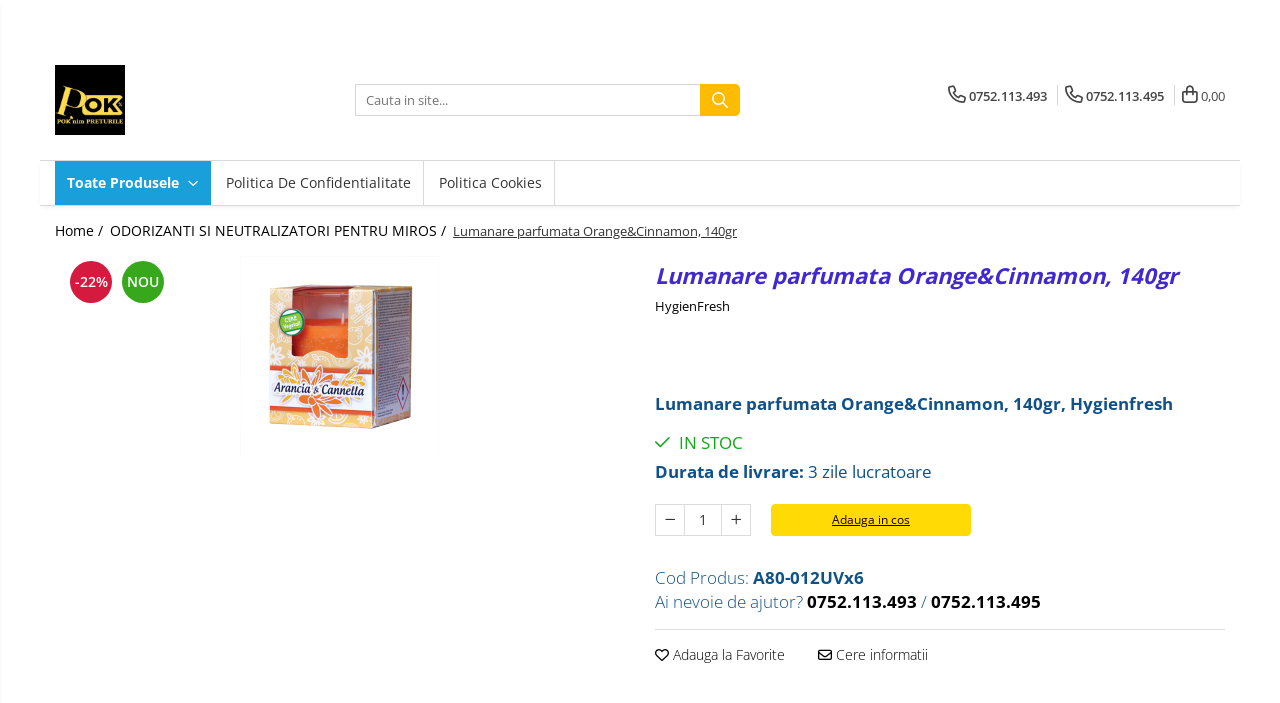

--- FILE ---
content_type: text/html; charset=UTF-8
request_url: https://epok.ro/odorizare-si-neutralizare/lumanare-parfumata-orange-cinnamon-140gr.html
body_size: 34174
content:
<!DOCTYPE html>

<html lang="ro-ro">

	<head>
		<meta charset="UTF-8">

		<script src="https://gomagcdn.ro/themes/fashion/js/lazysizes.min.js?v=10251337-4.243" async=""></script>

		<script>
			function g_js(callbk){typeof callbk === 'function' ? window.addEventListener("DOMContentLoaded", callbk, false) : false;}
		</script>

		
		<style>
			/*body.loading{overflow:hidden;}
			body.loading #wrapper{opacity: 0;visibility: hidden;}
			body #wrapper{opacity: 1;visibility: visible;transition:all .1s ease-out;}*/

			.main-header .main-menu{min-height:43px;}
			.-g-hide{visibility:hidden;opacity:0;}

					</style>
		
		<link rel="preconnect" href="https://gomagcdn.ro"><link rel="dns-prefetch" href="https://fonts.googleapis.com" /><link rel="dns-prefetch" href="https://fonts.gstatic.com" /><link rel="dns-prefetch" href="https://connect.facebook.net" /><link rel="dns-prefetch" href="https://www.facebook.com" /><link rel="dns-prefetch" href="https://analytics.tiktok.com" />

					<link rel="preload" as="image" href="https://gomagcdn.ro/domains2/epok.ro/files/product/large/lumanare-parfumata-orange-cinnamon-140gr-767607.webp"   >
		
		<link rel="preload" href="https://gomagcdn.ro/themes/fashion/js/plugins.js?v=10251337-4.243" as="script">

		
					<link rel="preload" href="https://epok.ro/theme/default.js?v=41746531540" as="script">
				
		<link rel="preload" href="https://gomagcdn.ro/themes/fashion/js/dev.js?v=10251337-4.243" as="script">

		
					<link rel="stylesheet" href="https://gomagcdn.ro/themes/fashion/css/main-min.css?v=10251337-4.243-1" data-values='{"blockScripts": "1"}'>
		
					<link rel="stylesheet" href="https://epok.ro/theme/default.css?v=41746531540">
		
						<link rel="stylesheet" href="https://gomagcdn.ro/themes/fashion/css/dev-style.css?v=10251337-4.243-1">
		
		
		
		<link rel="alternate" hreflang="x-default" href="https://epok.ro/odorizare-si-neutralizare/lumanare-parfumata-orange-cinnamon-140gr.html">
							
		<meta name="expires" content="never">
		<meta name="revisit-after" content="1 days">
					<meta name="author" content="Gomag">
				<title>Lumanare parfumata Orange&Cinnamon, 140gr</title>


					<meta name="robots" content="index,follow" />
						
		<meta name="description" content="Lumanare parfumata Orange&Cinnamon, 140gr">
		<meta class="viewport" name="viewport" content="width=device-width, initial-scale=1.0, user-scalable=no">
							<meta property="og:description" content="Lumanare parfumata Orange&Cinnamon, 140gr, Hygienfresh"/>
							<meta property="og:image" content="https://gomagcdn.ro/domains2/epok.ro/files/product/large/lumanare-parfumata-orange-cinnamon-140gr-767607.webp"/>
															<link rel="canonical" href="https://epok.ro/odorizare-si-neutralizare/lumanare-parfumata-orange-cinnamon-140gr.html" />
			<meta property="og:url" content="https://epok.ro/odorizare-si-neutralizare/lumanare-parfumata-orange-cinnamon-140gr.html"/>
						
		<meta name="distribution" content="Global">
		<meta name="owner" content="epok.ro">
		<meta name="publisher" content="epok.ro">
		<meta name="rating" content="General">
		<meta name="copyright" content="Copyright epok.ro 2026. All rights reserved">
		<link rel="search" href="https://epok.ro/opensearch.ro.xml" type="application/opensearchdescription+xml" title="Cautare"/>

		
							<script src="https://gomagcdn.ro/themes/fashion/js/jquery-2.1.4.min.js"></script>
			<script defer src="https://gomagcdn.ro/themes/fashion/js/jquery.autocomplete.js?v=20181023"></script>
			<script src="https://gomagcdn.ro/themes/fashion/js/gomag.config.js?v=10251337-4.243"></script>
			<script src="https://gomagcdn.ro/themes/fashion/js/gomag.js?v=10251337-4.243"></script>
		
													<script>
!function (w, d, t) {
  w.TiktokAnalyticsObject=t;var ttq=w[t]=w[t]||[];ttq.methods=["page","track","identify","instances","debug","on","off","once","ready","alias","group","enableCookie","disableCookie","holdConsent","revokeConsent","grantConsent"],ttq.setAndDefer=function(t,e){t[e]=function(){t.push([e].concat(Array.prototype.slice.call(arguments,0)))}};for(var i=0;i<ttq.methods.length;i++)ttq.setAndDefer(ttq,ttq.methods[i]);ttq.instance=function(t){for(
var e=ttq._i[t]||[],n=0;n<ttq.methods.length;n++)ttq.setAndDefer(e,ttq.methods[n]);return e},ttq.load=function(e,n){var r="https://analytics.tiktok.com/i18n/pixel/events.js",o=n&&n.partner;ttq._i=ttq._i||{},ttq._i[e]=[],ttq._i[e]._u=r,ttq._t=ttq._t||{},ttq._t[e]=+new Date,ttq._o=ttq._o||{},ttq._o[e]=n||{};n=document.createElement("script")
;n.type="text/javascript",n.async=!0,n.src=r+"?sdkid="+e+"&lib="+t;e=document.getElementsByTagName("script")[0];e.parentNode.insertBefore(n,e)};


  ttq.load('D4E728RC77UCD4LE2240');
  ttq.page();
}(window, document, 'ttq');
</script><script>
function gmsc(name, value)
{
	if(value != undefined && value)
	{
		var expires = new Date();
		expires.setTime(expires.getTime() + parseInt(3600*24*1000*90));
		document.cookie = encodeURIComponent(name) + "=" + encodeURIComponent(value) + '; expires='+ expires.toUTCString() + "; path=/";
	}
}
let gmqs = window.location.search;
let gmup = new URLSearchParams(gmqs);
gmsc('g_sc', gmup.get('shop_campaign'));
gmsc('shop_utm_campaign', gmup.get('utm_campaign'));
gmsc('shop_utm_medium', gmup.get('utm_medium'));
gmsc('shop_utm_source', gmup.get('utm_source'));
</script><!-- Facebook Pixel Code -->
				<script>
				!function(f,b,e,v,n,t,s){if(f.fbq)return;n=f.fbq=function(){n.callMethod?
				n.callMethod.apply(n,arguments):n.queue.push(arguments)};if(!f._fbq)f._fbq=n;
				n.push=n;n.loaded=!0;n.version="2.0";n.queue=[];t=b.createElement(e);t.async=!0;
				t.src=v;s=b.getElementsByTagName(e)[0];s.parentNode.insertBefore(t,s)}(window,
				document,"script","//connect.facebook.net/en_US/fbevents.js");

				fbq("init", "7573384919352328");
				fbq("track", "PageView");</script>
				<!-- End Facebook Pixel Code -->
				<script>
				$.Gomag.bind('User/Ajax/Data/Loaded', function(event, data){
					if(data != undefined && data.data != undefined)
					{
						var eventData = data.data;
						if(eventData.facebookUserData != undefined)
						{
							$('body').append(eventData.facebookUserData);
						}
					}
				})
				</script>
				<meta name="facebook-domain-verification" content="nstltvdk32hci47htaqnrrxqbvsxu5" />					
		
	</head>

	<body class="" style="">

		<script >
			function _addCss(url, attribute, value, loaded){
				var _s = document.createElement('link');
				_s.rel = 'stylesheet';
				_s.href = url;
				_s.type = 'text/css';
				if(attribute)
				{
					_s.setAttribute(attribute, value)
				}
				if(loaded){
					_s.onload = function(){
						var dom = document.getElementsByTagName('body')[0];
						//dom.classList.remove('loading');
					}
				}
				var _st = document.getElementsByTagName('link')[0];
				_st.parentNode.insertBefore(_s, _st);
			}
			//_addCss('https://fonts.googleapis.com/css2?family=Open+Sans:ital,wght@0,300;0,400;0,600;0,700;1,300;1,400&display=swap');
			_addCss('https://gomagcdn.ro/themes/_fonts/Open-Sans.css');

		</script>
		<script>
				/*setTimeout(
				  function()
				  {
				   document.getElementsByTagName('body')[0].classList.remove('loading');
				  }, 1000);*/
		</script>
							
		
		<div id="wrapper">
			<!-- BLOCK:d382553e66105bc3ea9b968f1587d106 start -->
<div id="_cartSummary" class="hide"></div>

<script >
	$(document).ready(function() {

		$(document).on('keypress', '.-g-input-loader', function(){
			$(this).addClass('-g-input-loading');
		})

		$.Gomag.bind('Product/Add/To/Cart/After', function(eventResponse, properties)
		{
									var data = JSON.parse(properties.data);
			$('.q-cart').html(data.quantity);
			if(parseFloat(data.quantity) > 0)
			{
				$('.q-cart').removeClass('hide');
			}
			else
			{
				$('.q-cart').addClass('hide');
			}
			$('.cartPrice').html(data.subtotal + ' ' + data.currency);
			$('.cartProductCount').html(data.quantity);


		})
		$('#_cartSummary').on('updateCart', function(event, cart) {
			var t = $(this);

			$.get('https://epok.ro/cart-update', {
				cart: cart
			}, function(data) {

				$('.q-cart').html(data.quantity);
				if(parseFloat(data.quantity) > 0)
				{
					$('.q-cart').removeClass('hide');
				}
				else
				{
					$('.q-cart').addClass('hide');
				}
				$('.cartPrice').html(data.subtotal + ' ' + data.currency);
				$('.cartProductCount').html(data.quantity);
			}, 'json');
			window.ga = window.ga || function() {
				(ga.q = ga.q || []).push(arguments)
			};
			ga('send', 'event', 'Buton', 'Click', 'Adauga_Cos');
		});

		if(window.gtag_report_conversion) {
			$(document).on("click", 'li.phone-m', function() {
				var phoneNo = $('li.phone-m').children( "a").attr('href');
				gtag_report_conversion(phoneNo);
			});

		}

	});
</script>



<header class="main-header container-bg clearfix" data-block="headerBlock">
	<div class="discount-tape container-h full -g-hide" id="_gomagHellobar">
<style>
.discount-tape{position: relative;width:100%;padding:0;text-align:center;font-size:14px;overflow: hidden;z-index:99;}
.discount-tape a{color: #f50400;}
.Gomag-HelloBar{padding:10px;}
@media screen and (max-width: 767px){.discount-tape{font-size:13px;}}
</style>
<div class="Gomag-HelloBar" style="background: #0a040a;color: #f50400;">
	
		Ai un cod de reducere? Nu uita pana finalizezi comanda sa-l utilizezi!
			
	</div>
<div class="clear"></div>
</div>

		
	<div class="top-head-bg container-h full">

		<div class="top-head container-h">
			<div class="row">
				<div class="col-md-3 col-sm-3 col-xs-5 logo-h">
					
	<a href="https://epok.ro" id="logo" data-pageId="2">
		<img src="https://gomagcdn.ro/domains2/epok.ro/files/company/8bda3206-6e83-4399-89f7-f8b867784115-8039711105.jpg" fetchpriority="high" class="img-responsive" alt="POK" title="POK" width="200" height="50" style="width:auto;">
	</a>
				</div>
				<div class="col-md-4 col-sm-4 col-xs-7 main search-form-box">
					
<form name="search-form" class="search-form" action="https://epok.ro/produse" id="_searchFormMainHeader">

	<input id="_autocompleteSearchMainHeader" name="c" class="input-placeholder -g-input-loader" type="text" placeholder="Cauta in site..." aria-label="Search"  value="">
	<button id="_doSearch" class="search-button" aria-hidden="true">
		<i class="fa fa-search" aria-hidden="true"></i>
	</button>

				<script >
			$(document).ready(function() {

				$('#_autocompleteSearchMainHeader').autocomplete({
					serviceUrl: 'https://epok.ro/autocomplete',
					minChars: 2,
					deferRequestBy: 700,
					appendTo: '#_searchFormMainHeader',
					width: parseInt($('#_doSearch').offset().left) - parseInt($('#_autocompleteSearchMainHeader').offset().left),
					formatResult: function(suggestion, currentValue) {
						return suggestion.value;
					},
					onSelect: function(suggestion) {
						$(this).val(suggestion.data);
					},
					onSearchComplete: function(suggestion) {
						$(this).removeClass('-g-input-loading');
					}
				});
				$(document).on('click', '#_doSearch', function(e){
					e.preventDefault();
					if($('#_autocompleteSearchMainHeader').val() != '')
					{
						$('#_searchFormMainHeader').submit();
					}
				})
			});
		</script>
	

</form>
				</div>
				<div class="col-md-5 col-sm-5 acount-section">
					
<ul>
	<li class="search-m hide">
		<a href="#" class="-g-no-url" aria-label="Cauta in site..." data-pageId="">
			<i class="fa fa-search search-open" aria-hidden="true"></i>
			<i style="display:none" class="fa fa-times search-close" aria-hidden="true"></i>
		</a>
	</li>
	<li class="-g-user-icon -g-user-icon-empty">
			
	</li>
	
				<li class="contact-header">
			<a href="tel:0752.113.493" aria-label="Contacteaza-ne" data-pageId="3">
				<i class="fa fa-phone" aria-hidden="true"></i>
									<span class="count-phone">1</span>
								<span>0752.113.493</span>
			</a>
		</li>
				<li class="contact-header -g-contact-phone2">
			<a href="tel:0752.113.495" aria-label="Contacteaza-ne" data-pageId="3">
				<i class="fa fa-phone" aria-hidden="true"></i>
				<span class="count-phone">2</span>
				<span>0752.113.495</span>
			</a>
		</li>
		<li class="wishlist-header hide">
		<a href="https://epok.ro/wishlist" aria-label="Wishlist" data-pageId="28">
			<span class="-g-wishlist-product-count -g-hide"></span>
			<i class="fa fa-heart-o" aria-hidden="true"></i>
			<span class="">Favorite</span>
		</a>
	</li>
	<li class="cart-header-btn cart">
		<a class="cart-drop _showCartHeader" href="https://epok.ro/cos-de-cumparaturi" aria-label="Cos de cumparaturi">
			<span class="q-cart hide">0</span>
			<i class="fa fa-shopping-bag" aria-hidden="true"></i>
			<span class="count cartPrice">0,00
				
			</span>
		</a>
					<div class="cart-dd  _cartShow cart-closed"></div>
			</li>

	</ul>

	<script>
		$(document).ready(function() {
			//Cart
							$('.cart').mouseenter(function() {
					$.Gomag.showCartSummary('div._cartShow');
				}).mouseleave(function() {
					$.Gomag.hideCartSummary('div._cartShow');
					$('div._cartShow').removeClass('cart-open');
				});
						$(document).on('click', '.dropdown-toggle', function() {
				window.location = $(this).attr('href');
			})
		})
	</script>

				</div>
			</div>
		</div>
	</div>


<div id="navigation">
	<nav id="main-menu" class="main-menu container-h full clearfix">
		<a href="#" class="menu-trg -g-no-url" title="Produse">
			<span>&nbsp;</span>
		</a>
		
<div class="container-h nav-menu-hh clearfix">

	<!-- BASE MENU -->
	<ul class="
			nav-menu base-menu
			
			
		">

		<li class="all-product-button menu-drop">
			<a class="" href="#mm-2">Toate Produsele <i class="fa fa-angle-down"></i></a>
			<div class="menu-dd">
				

	<ul class="FH">
			
		<li class="ifDrop __GomagMM ">
							<a
					href="https://epok.ro/produse-pentru-curatenie"
					class="  "
					rel="  "
					
					title="CURATENIE SI INTRETINERE CASA"
					data-Gomag='{"image":"https:\/\/gomagcdn.ro\/domains2\/epok.ro\/files\/category\/original\/banner-categorii-produse-curatenie-2593.jpg"}'
					data-block-name="mainMenuD0"
					data-pageId= "80"
					data-block="mainMenuD">
											<span class="list">CURATENIE SI INTRETINERE CASA</span>
						<i class="fa fa-angle-right"></i>
				</a>

										<ul class="drop-list clearfix w100">
															<li class="image">
																	</li>
																																						<li class="fl">
										<div class="col">
											<p class="title">
												<a
												href="https://epok.ro/detergenti-pentru-pardoseala"
												class="title    "
												rel="  "
												
												title="Detergenți si solutii pentru pardoseli"
												data-Gomag=''
												data-block-name="mainMenuD1"
												data-block="mainMenuD"
												data-pageId= "80"
												>
																										Detergenți si solutii pentru pardoseli
												</a>
											</p>
																						
										</div>
									</li>
																																<li class="fl">
										<div class="col">
											<p class="title">
												<a
												href="https://epok.ro/detergenti-universali"
												class="title    "
												rel="  "
												
												title="Detergenți si solutii universale"
												data-Gomag=''
												data-block-name="mainMenuD1"
												data-block="mainMenuD"
												data-pageId= "80"
												>
																										Detergenți si solutii universale
												</a>
											</p>
																						
										</div>
									</li>
																																<li class="fl">
										<div class="col">
											<p class="title">
												<a
												href="https://epok.ro/detergenti-pentru-geam"
												class="title    "
												rel="  "
												
												title="Detergenti si solutii pentru geam si sticla"
												data-Gomag=''
												data-block-name="mainMenuD1"
												data-block="mainMenuD"
												data-pageId= "80"
												>
																										Detergenti si solutii pentru geam si sticla
												</a>
											</p>
																						
										</div>
									</li>
																																<li class="fl">
										<div class="col">
											<p class="title">
												<a
												href="https://epok.ro/detergent-mobilier"
												class="title    "
												rel="  "
												
												title="Detergenti si solutii pentru suprafete de lemn si mobila"
												data-Gomag=''
												data-block-name="mainMenuD1"
												data-block="mainMenuD"
												data-pageId= "80"
												>
																										Detergenti si solutii pentru suprafete de lemn si mobila
												</a>
											</p>
																						
										</div>
									</li>
																																<li class="fl">
										<div class="col">
											<p class="title">
												<a
												href="https://epok.ro/detergent-pentru-baie"
												class="title    "
												rel="  "
												
												title="Detergenti si solutii pentru baie"
												data-Gomag=''
												data-block-name="mainMenuD1"
												data-block="mainMenuD"
												data-pageId= "80"
												>
																										Detergenti si solutii pentru baie
												</a>
											</p>
																						
										</div>
									</li>
																																<li class="fl">
										<div class="col">
											<p class="title">
												<a
												href="https://epok.ro/solutie-pentru-desfundat-tevi"
												class="title    "
												rel="  "
												
												title="Solutii desfundat țevi"
												data-Gomag=''
												data-block-name="mainMenuD1"
												data-block="mainMenuD"
												data-pageId= "80"
												>
																										Solutii desfundat țevi
												</a>
											</p>
																						
										</div>
									</li>
																																<li class="fl">
										<div class="col">
											<p class="title">
												<a
												href="https://epok.ro/dezinfectanti-avizati"
												class="title    "
												rel="  "
												
												title="Dezinfectanti avizati pentru suprafete"
												data-Gomag=''
												data-block-name="mainMenuD1"
												data-block="mainMenuD"
												data-pageId= "80"
												>
																										Dezinfectanti avizati pentru suprafete
												</a>
											</p>
																						
										</div>
									</li>
																																<li class="fl">
										<div class="col">
											<p class="title">
												<a
												href="https://epok.ro/curatenie-intretinere-casa"
												class="title    "
												rel="  "
												
												title="Curatenie Traditionala"
												data-Gomag=''
												data-block-name="mainMenuD1"
												data-block="mainMenuD"
												data-pageId= "80"
												>
																										Curatenie Traditionala
												</a>
											</p>
																						
										</div>
									</li>
																																<li class="fl">
										<div class="col">
											<p class="title">
												<a
												href="https://epok.ro/detergent-pentru-vase"
												class="title    "
												rel="  "
												
												title="Detergenti de vase si solutii pentru bucătărie"
												data-Gomag=''
												data-block-name="mainMenuD1"
												data-block="mainMenuD"
												data-pageId= "80"
												>
																										Detergenti de vase si solutii pentru bucătărie
												</a>
											</p>
																						
										</div>
									</li>
																													</ul>
									
		</li>
		
		<li class="ifDrop __GomagMM ">
							<a
					href="https://epok.ro/produse-curatare-si-intretinere-haine"
					class="  "
					rel="  "
					
					title="DETERGENTI RUFE SI INTRETINERE TEXTILE"
					data-Gomag=''
					data-block-name="mainMenuD0"
					data-pageId= "80"
					data-block="mainMenuD">
											<span class="list">DETERGENTI RUFE SI INTRETINERE TEXTILE</span>
						<i class="fa fa-angle-right"></i>
				</a>

										<ul class="drop-list clearfix w100">
															<li class="image">
																	</li>
																																						<li class="fl">
										<div class="col">
											<p class="title">
												<a
												href="https://epok.ro/detergent-pentru-rufe"
												class="title    "
												rel="  "
												
												title="Detergenti de rufe"
												data-Gomag=''
												data-block-name="mainMenuD1"
												data-block="mainMenuD"
												data-pageId= "80"
												>
																										Detergenti de rufe
												</a>
											</p>
																						
										</div>
									</li>
																																<li class="fl">
										<div class="col">
											<p class="title">
												<a
												href="https://epok.ro/balsam-pentru-rufe"
												class="title    "
												rel="  "
												
												title="Balsam pentru rufe"
												data-Gomag=''
												data-block-name="mainMenuD1"
												data-block="mainMenuD"
												data-pageId= "80"
												>
																										Balsam pentru rufe
												</a>
											</p>
																						
										</div>
									</li>
																																<li class="fl">
										<div class="col">
											<p class="title">
												<a
												href="https://epok.ro/esențe-parfumate-pentru-rufe"
												class="title    "
												rel="  "
												
												title="Parfum de rufe si esente concentrate parfumare rufe"
												data-Gomag=''
												data-block-name="mainMenuD1"
												data-block="mainMenuD"
												data-pageId= "80"
												>
																										Parfum de rufe si esente concentrate parfumare rufe
												</a>
											</p>
																						
										</div>
									</li>
																																<li class="fl">
										<div class="col">
											<p class="title">
												<a
												href="https://epok.ro/solutii-speciale-pentru-indepartat-pete"
												class="title    "
												rel="  "
												
												title="Soluții indepartare pete si inalbitori rufe"
												data-Gomag=''
												data-block-name="mainMenuD1"
												data-block="mainMenuD"
												data-pageId= "80"
												>
																										Soluții indepartare pete si inalbitori rufe
												</a>
											</p>
																						
										</div>
									</li>
																																<li class="fl">
										<div class="col">
											<p class="title">
												<a
												href="https://epok.ro/neutralizare-miros-si-odorizare-textile-masini-de-spalat-uscatoare-rufe"
												class="title    "
												rel="  "
												
												title="Neutralizare miros si odorizare textile,masini de spalat ,uscatoare rufe"
												data-Gomag=''
												data-block-name="mainMenuD1"
												data-block="mainMenuD"
												data-pageId= "80"
												>
																										Neutralizare miros si odorizare textile,masini de spalat ,uscatoare rufe
												</a>
											</p>
																						
										</div>
									</li>
																																<li class="fl">
										<div class="col">
											<p class="title">
												<a
												href="https://epok.ro/vopsea-pentru-articole-textile-si-articole-din-piele"
												class="title    "
												rel="  "
												
												title="Vopsea pentru articole textile si articole din piele"
												data-Gomag=''
												data-block-name="mainMenuD1"
												data-block="mainMenuD"
												data-pageId= "80"
												>
																										Vopsea pentru articole textile si articole din piele
												</a>
											</p>
																						
										</div>
									</li>
																																<li class="fl">
										<div class="col">
											<p class="title">
												<a
												href="https://epok.ro/organizare-si-depozitare-haine"
												class="title    "
												rel="  "
												
												title="Articole complementare"
												data-Gomag='{"image":"https:\/\/gomagcdn.ro\/domains2\/epok.ro\/files\/category\/original\/organizare-garderoba-bebe-7-1024x536-1-3892.jpg"}'
												data-block-name="mainMenuD1"
												data-block="mainMenuD"
												data-pageId= "80"
												>
																										Articole complementare
												</a>
											</p>
																						
										</div>
									</li>
																													</ul>
									
		</li>
		
		<li class="ifDrop __GomagMM ">
							<a
					href="https://epok.ro/menaj-si-accesorii-pentru-curatenie"
					class="  "
					rel="  "
					
					title="ARTICOLE DE MENAJ & ACCESORII PENTRU CASA"
					data-Gomag='{"image":"https:\/\/gomagcdn.ro\/domains2\/epok.ro\/files\/category\/original\/curatenie-de-intretinere-300x211-1-8527.jpg"}'
					data-block-name="mainMenuD0"
					data-pageId= "80"
					data-block="mainMenuD">
											<span class="list">ARTICOLE DE MENAJ &amp; ACCESORII PENTRU CASA</span>
						<i class="fa fa-angle-right"></i>
				</a>

										<ul class="drop-list clearfix w100">
															<li class="image">
																	</li>
																																						<li class="fl">
										<div class="col">
											<p class="title">
												<a
												href="https://epok.ro/lavete"
												class="title    "
												rel="  "
												
												title="Lavete si seturi de lavete"
												data-Gomag=''
												data-block-name="mainMenuD1"
												data-block="mainMenuD"
												data-pageId= "80"
												>
																										Lavete si seturi de lavete
												</a>
											</p>
																						
										</div>
									</li>
																																<li class="fl">
										<div class="col">
											<p class="title">
												<a
												href="https://epok.ro/bureți"
												class="title    "
												rel="  "
												
												title="Bureti pentru vase si bucatarie"
												data-Gomag=''
												data-block-name="mainMenuD1"
												data-block="mainMenuD"
												data-pageId= "80"
												>
																										Bureti pentru vase si bucatarie
												</a>
											</p>
																						
										</div>
									</li>
																																<li class="fl">
										<div class="col">
											<p class="title">
												<a
												href="https://epok.ro/absorbanti-miros-frigider"
												class="title    "
												rel="  "
												
												title="Absorbanti umiditate si neutralizatori miros frigider/congelator"
												data-Gomag='{"image":"https:\/\/gomagcdn.ro\/domains2\/epok.ro\/files\/category\/original\/29573-2117.jpg"}'
												data-block-name="mainMenuD1"
												data-block="mainMenuD"
												data-pageId= "80"
												>
																										Absorbanti umiditate si neutralizatori miros frigider/congelator
												</a>
											</p>
																						
										</div>
									</li>
																																<li class="fl">
										<div class="col">
											<p class="title">
												<a
												href="https://epok.ro/saci-menajeri"
												class="title    "
												rel="  "
												
												title="Saci si manusi menaj, folii alimentare si hartie de copt"
												data-Gomag=''
												data-block-name="mainMenuD1"
												data-block="mainMenuD"
												data-pageId= "80"
												>
																										Saci si manusi menaj, folii alimentare si hartie de copt
												</a>
											</p>
																						
										</div>
									</li>
																																<li class="fl">
										<div class="col">
											<p class="title">
												<a
												href="https://epok.ro/mături-mopuri"
												class="title    "
												rel="  "
												
												title="Mopuri,seturi cu mop si accesorii"
												data-Gomag=''
												data-block-name="mainMenuD1"
												data-block="mainMenuD"
												data-pageId= "80"
												>
																										Mopuri,seturi cu mop si accesorii
												</a>
											</p>
																						
										</div>
									</li>
																																<li class="fl">
										<div class="col">
											<p class="title">
												<a
												href="https://epok.ro/farase-si-galeti-simple-cu-storcator"
												class="title    "
												rel="  "
												
												title="Maturi,farase si galeti simple/cu storcator"
												data-Gomag=''
												data-block-name="mainMenuD1"
												data-block="mainMenuD"
												data-pageId= "80"
												>
																										Maturi,farase si galeti simple/cu storcator
												</a>
											</p>
																						
										</div>
									</li>
																																<li class="fl">
										<div class="col">
											<p class="title">
												<a
												href="https://epok.ro/galeti-simple-cu-storcator"
												class="title    "
												rel="  "
												
												title="Manere si cozi pentru maturi si mopuri"
												data-Gomag=''
												data-block-name="mainMenuD1"
												data-block="mainMenuD"
												data-pageId= "80"
												>
																										Manere si cozi pentru maturi si mopuri
												</a>
											</p>
																						
										</div>
									</li>
																																<li class="fl">
										<div class="col">
											<p class="title">
												<a
												href="https://epok.ro/raclete-si-perii-diverse-suprafete"
												class="title    "
												rel="  "
												
												title="Raclete si perii diverse suprafete"
												data-Gomag=''
												data-block-name="mainMenuD1"
												data-block="mainMenuD"
												data-pageId= "80"
												>
																										Raclete si perii diverse suprafete
												</a>
											</p>
																						
										</div>
									</li>
																																<li class="fl">
										<div class="col">
											<p class="title">
												<a
												href="https://epok.ro/hartie-si-servetele"
												class="title    "
												rel="  "
												
												title="Hartie si servetele"
												data-Gomag=''
												data-block-name="mainMenuD1"
												data-block="mainMenuD"
												data-pageId= "80"
												>
																										Hartie si servetele
												</a>
											</p>
																						
										</div>
									</li>
																																<li class="fl">
										<div class="col">
											<p class="title">
												<a
												href="https://epok.ro/perii"
												class="title    "
												rel="  "
												
												title="Articole si accesorii pentru baie si zona sanitara"
												data-Gomag=''
												data-block-name="mainMenuD1"
												data-block="mainMenuD"
												data-pageId= "80"
												>
																										Articole si accesorii pentru baie si zona sanitara
												</a>
											</p>
																						
										</div>
									</li>
																																<li class="fl">
										<div class="col">
											<p class="title">
												<a
												href="https://epok.ro/accesorii-pentru-casa"
												class="title    "
												rel="  "
												
												title="Accesorii pentru casa"
												data-Gomag=''
												data-block-name="mainMenuD1"
												data-block="mainMenuD"
												data-pageId= "80"
												>
																										Accesorii pentru casa
												</a>
											</p>
																						
										</div>
									</li>
																																<li class="fl">
										<div class="col">
											<p class="title">
												<a
												href="https://epok.ro/articole-si-accesorii-pentru-haine-si-produse-textile"
												class="title    "
												rel="  "
												
												title="Articole si accesorii pentru haine si produse textile"
												data-Gomag=''
												data-block-name="mainMenuD1"
												data-block="mainMenuD"
												data-pageId= "80"
												>
																										Articole si accesorii pentru haine si produse textile
												</a>
											</p>
																						
										</div>
									</li>
																																<li class="fl">
										<div class="col">
											<p class="title">
												<a
												href="https://epok.ro/articole-menaj-bacteria-stop"
												class="title    "
												rel="  "
												
												title="Articole menaj BACTERIA STOP"
												data-Gomag=''
												data-block-name="mainMenuD1"
												data-block="mainMenuD"
												data-pageId= "80"
												>
																										Articole menaj BACTERIA STOP
												</a>
											</p>
																						
										</div>
									</li>
																																<li class="fl">
										<div class="col">
											<p class="title">
												<a
												href="https://epok.ro/articole-menaj-eco-natural-si-materiale-reciclate-100"
												class="title    "
												rel="  "
												
												title="Articole menaj ECO NATURAL si materiale reciclate"
												data-Gomag=''
												data-block-name="mainMenuD1"
												data-block="mainMenuD"
												data-pageId= "80"
												>
																										Articole menaj ECO NATURAL si materiale reciclate
												</a>
											</p>
																						
										</div>
									</li>
																													</ul>
									
		</li>
		
		<li class="ifDrop __GomagMM ">
							<a
					href="https://epok.ro/produse-eco"
					class="  "
					rel="  "
					
					title="BIOACTIVATORI SI TRATAMENTE FOSE SEPTICE"
					data-Gomag=''
					data-block-name="mainMenuD0"
					data-pageId= "80"
					data-block="mainMenuD">
											<span class="list">BIOACTIVATORI SI TRATAMENTE FOSE SEPTICE</span>
						<i class="fa fa-angle-right"></i>
				</a>

										<ul class="drop-list clearfix w100">
															<li class="image">
																	</li>
																																						<li class="fl">
										<div class="col">
											<p class="title">
												<a
												href="https://epok.ro/eco-confort-102"
												class="title    "
												rel="  "
												
												title="Eco Confort"
												data-Gomag=''
												data-block-name="mainMenuD1"
												data-block="mainMenuD"
												data-pageId= "80"
												>
																										Eco Confort
												</a>
											</p>
																						
										</div>
									</li>
																																<li class="fl">
										<div class="col">
											<p class="title">
												<a
												href="https://epok.ro/biozone"
												class="title    "
												rel="  "
												
												title="Biozone"
												data-Gomag=''
												data-block-name="mainMenuD1"
												data-block="mainMenuD"
												data-pageId= "80"
												>
																										Biozone
												</a>
											</p>
																						
										</div>
									</li>
																																<li class="fl">
										<div class="col">
											<p class="title">
												<a
												href="https://epok.ro/epur"
												class="title    "
												rel="  "
												
												title="Epur"
												data-Gomag=''
												data-block-name="mainMenuD1"
												data-block="mainMenuD"
												data-pageId= "80"
												>
																										Epur
												</a>
											</p>
																						
										</div>
									</li>
																																<li class="fl">
										<div class="col">
											<p class="title">
												<a
												href="https://epok.ro/biohydrosept"
												class="title    "
												rel="  "
												
												title="BioHydrosept"
												data-Gomag=''
												data-block-name="mainMenuD1"
												data-block="mainMenuD"
												data-pageId= "80"
												>
																										BioHydrosept
												</a>
											</p>
																						
										</div>
									</li>
																																<li class="fl">
										<div class="col">
											<p class="title">
												<a
												href="https://epok.ro/donaire-106"
												class="title    "
												rel="  "
												
												title="Donaire"
												data-Gomag=''
												data-block-name="mainMenuD1"
												data-block="mainMenuD"
												data-pageId= "80"
												>
																										Donaire
												</a>
											</p>
																						
										</div>
									</li>
																													</ul>
									
		</li>
		
		<li class="ifDrop __GomagMM ">
							<a
					href="https://epok.ro/curatenie-intretinere-exterior"
					class="  "
					rel="  "
					
					title="CURATENIE & INTRETINERE EXTERIOR"
					data-Gomag=''
					data-block-name="mainMenuD0"
					data-pageId= "80"
					data-block="mainMenuD">
											<span class="list">CURATENIE &amp; INTRETINERE EXTERIOR</span>
						<i class="fa fa-angle-right"></i>
				</a>

										<ul class="drop-list clearfix w100">
															<li class="image">
																	</li>
																																						<li class="fl">
										<div class="col">
											<p class="title">
												<a
												href="https://epok.ro/solutii-curatare-si-intretinere-toalete-portabile"
												class="title    "
												rel="  "
												
												title="Solutii curatare si intretinere toalete portabile"
												data-Gomag=''
												data-block-name="mainMenuD1"
												data-block="mainMenuD"
												data-pageId= "80"
												>
																										Solutii curatare si intretinere toalete portabile
												</a>
											</p>
																						
										</div>
									</li>
																																<li class="fl">
										<div class="col">
											<p class="title">
												<a
												href="https://epok.ro/solutii-curatare-si-intretinere-terase-exterioare"
												class="title    "
												rel="  "
												
												title="Solutii curatare si intretinere terase exterioare"
												data-Gomag=''
												data-block-name="mainMenuD1"
												data-block="mainMenuD"
												data-pageId= "80"
												>
																										Solutii curatare si intretinere terase exterioare
												</a>
											</p>
																						
										</div>
									</li>
																																<li class="fl">
										<div class="col">
											<p class="title">
												<a
												href="https://epok.ro/solutii-curatare-si-intretinere-acoperisuri"
												class="title    "
												rel="  "
												
												title="Solutii curatare si intretinere acoperisuri"
												data-Gomag=''
												data-block-name="mainMenuD1"
												data-block="mainMenuD"
												data-pageId= "80"
												>
																										Solutii curatare si intretinere acoperisuri
												</a>
											</p>
																						
										</div>
									</li>
																																<li class="fl">
										<div class="col">
											<p class="title">
												<a
												href="https://epok.ro/solutii-curatare-si-intretinere-mobilier-gradina"
												class="title    "
												rel="  "
												
												title="Solutii curatare si intretinere mobilier gradina"
												data-Gomag=''
												data-block-name="mainMenuD1"
												data-block="mainMenuD"
												data-pageId= "80"
												>
																										Solutii curatare si intretinere mobilier gradina
												</a>
											</p>
																						
										</div>
									</li>
																																<li class="fl">
										<div class="col">
											<p class="title">
												<a
												href="https://epok.ro/solutii-curatare-si-intretinere-gratare-exterioare-si-seminee"
												class="title    "
												rel="  "
												
												title="Solutii curatare si intretinere gratare exterioare si seminee"
												data-Gomag=''
												data-block-name="mainMenuD1"
												data-block="mainMenuD"
												data-pageId= "80"
												>
																										Solutii curatare si intretinere gratare exterioare si seminee
												</a>
											</p>
																						
										</div>
									</li>
																													</ul>
									
		</li>
		
		<li class="ifDrop __GomagMM ">
							<a
					href="https://epok.ro/odorizare-si-neutralizare"
					class="  "
					rel="  "
					
					title="ODORIZANTI SI NEUTRALIZATORI PENTRU MIROS"
					data-Gomag=''
					data-block-name="mainMenuD0"
					data-pageId= "80"
					data-block="mainMenuD">
											<span class="list">ODORIZANTI SI NEUTRALIZATORI PENTRU MIROS</span>
						<i class="fa fa-angle-right"></i>
				</a>

										<ul class="drop-list clearfix w100">
															<li class="image">
																	</li>
																																						<li class="fl">
										<div class="col">
											<p class="title">
												<a
												href="https://epok.ro/odorizanti-spring-air"
												class="title    "
												rel="  "
												
												title="Doze odorizante spray SPRING AIR 250ml"
												data-Gomag='{"image":"https:\/\/gomagcdn.ro\/domains2\/epok.ro\/files\/category\/original\/43778554_337417210149119_5014814528909364636_n-5259.jpg"}'
												data-block-name="mainMenuD1"
												data-block="mainMenuD"
												data-pageId= "80"
												>
																										Doze odorizante spray SPRING AIR 250ml
												</a>
											</p>
																						
										</div>
									</li>
																																<li class="fl">
										<div class="col">
											<p class="title">
												<a
												href="https://epok.ro/difuzoare-de-aromaterapie-si-uleiuri-esentiale"
												class="title    "
												rel="  "
												
												title="Dispenser pentru doze odorizante Spring Air"
												data-Gomag='{"image":"https:\/\/gomagcdn.ro\/domains2\/epok.ro\/files\/category\/original\/difuzor-de-aroma-terapie-1439.jpg"}'
												data-block-name="mainMenuD1"
												data-block="mainMenuD"
												data-pageId= "80"
												>
																										Dispenser pentru doze odorizante Spring Air
												</a>
											</p>
																						
										</div>
									</li>
																																<li class="fl">
										<div class="col">
											<p class="title">
												<a
												href="https://epok.ro/odorizanti-pentru-tesaturi"
												class="title    "
												rel="  "
												
												title="Odorizanti ambientali si tesaturi SPRING AIR"
												data-Gomag='{"image":"https:\/\/gomagcdn.ro\/domains2\/epok.ro\/files\/category\/original\/19260314_2338079049750724_7867393921848398989_n-2121.jpg"}'
												data-block-name="mainMenuD1"
												data-block="mainMenuD"
												data-pageId= "80"
												>
																										Odorizanti ambientali si tesaturi SPRING AIR
												</a>
											</p>
																						
										</div>
									</li>
																																<li class="fl">
										<div class="col">
											<p class="title">
												<a
												href="https://epok.ro/saculeti-parfumati-si-pliculete-antimolii"
												class="title    "
												rel="  "
												
												title="Saculeti parfumati si pliculete antimolii"
												data-Gomag=''
												data-block-name="mainMenuD1"
												data-block="mainMenuD"
												data-pageId= "80"
												>
																										Saculeti parfumati si pliculete antimolii
												</a>
											</p>
																						
										</div>
									</li>
																																<li class="fl">
										<div class="col">
											<p class="title">
												<a
												href="https://epok.ro/uleiuri-esentiale-aromaterapie-si-difuzoare"
												class="title    "
												rel="  "
												
												title="Uleiuri esentiale aromaterapie si difuzoare"
												data-Gomag=''
												data-block-name="mainMenuD1"
												data-block="mainMenuD"
												data-pageId= "80"
												>
																										Uleiuri esentiale aromaterapie si difuzoare
												</a>
											</p>
																						
										</div>
									</li>
																																<li class="fl">
										<div class="col">
											<p class="title">
												<a
												href="https://epok.ro/parfumare-si-neutralizare-miros"
												class="title    "
												rel="  "
												
												title="Odorizanti cu bete de ratan si lumanari parfumate"
												data-Gomag=''
												data-block-name="mainMenuD1"
												data-block="mainMenuD"
												data-pageId= "80"
												>
																										Odorizanti cu bete de ratan si lumanari parfumate
												</a>
											</p>
																						
										</div>
									</li>
																																<li class="fl">
										<div class="col">
											<p class="title">
												<a
												href="https://epok.ro/odorizanti-lichizisaculeti-parfumati-si-alti-odorizanti"
												class="title    "
												rel="  "
												
												title="Odorizanti spray si neutralizatori miros ambient si tesaturi"
												data-Gomag='{"image":"https:\/\/gomagcdn.ro\/domains2\/epok.ro\/files\/category\/original\/cadou-pentru-femei-format-din-trandafir-criogenat-portocaliu-in-felinar-alb-cu-leduri-led-albastre-si-kit-de-betisoare-parfumate-sb-227-2-7215.jpg"}'
												data-block-name="mainMenuD1"
												data-block="mainMenuD"
												data-pageId= "80"
												>
																										Odorizanti spray si neutralizatori miros ambient si tesaturi
												</a>
											</p>
																						
										</div>
									</li>
																																<li class="fl">
										<div class="col">
											<p class="title">
												<a
												href="https://epok.ro/lumanari-parfumate"
												class="title    "
												rel="  "
												
												title="Odorizanti pentru baie"
												data-Gomag=''
												data-block-name="mainMenuD1"
												data-block="mainMenuD"
												data-pageId= "80"
												>
																										Odorizanti pentru baie
												</a>
											</p>
																						
										</div>
									</li>
																																<li class="fl">
										<div class="col">
											<p class="title">
												<a
												href="https://epok.ro/absorbanti-umiditate-si-rezerve"
												class="title    "
												rel="  "
												
												title="Absorbanti de Umiditate & Rezerve"
												data-Gomag='{"image":"https:\/\/gomagcdn.ro\/domains2\/epok.ro\/files\/category\/original\/controlul-umiditatii-casei-590.jpg"}'
												data-block-name="mainMenuD1"
												data-block="mainMenuD"
												data-pageId= "80"
												>
																										Absorbanti de Umiditate &amp; Rezerve
												</a>
											</p>
																						
										</div>
									</li>
																																<li class="fl">
										<div class="col">
											<p class="title">
												<a
												href="https://epok.ro/odorblock-neutralizatori-miros"
												class="title    "
												rel="  "
												
												title="OdorBlock Neutralizatori miros"
												data-Gomag=''
												data-block-name="mainMenuD1"
												data-block="mainMenuD"
												data-pageId= "80"
												>
																										OdorBlock Neutralizatori miros
												</a>
											</p>
																						
										</div>
									</li>
																																<li class="fl">
										<div class="col">
											<p class="title">
												<a
												href="https://epok.ro/pachete-odorizare"
												class="title    "
												rel="  "
												
												title="Pachete Odorizare"
												data-Gomag=''
												data-block-name="mainMenuD1"
												data-block="mainMenuD"
												data-pageId= "80"
												>
																										Pachete Odorizare
												</a>
											</p>
																						
										</div>
									</li>
																													</ul>
									
		</li>
		
		<li class="ifDrop __GomagMM ">
							<a
					href="https://epok.ro/casa-si-familia"
					class="  "
					rel="  "
					
					title="AUTO BRICOLAJ & GRADINA & CAMPING"
					data-Gomag='{"image":"https:\/\/gomagcdn.ro\/domains2\/epok.ro\/files\/category\/original\/banner-categorii-casa-si-familie-1157.jpg"}'
					data-block-name="mainMenuD0"
					data-pageId= "80"
					data-block="mainMenuD">
											<span class="list">AUTO BRICOLAJ &amp; GRADINA &amp; CAMPING</span>
						<i class="fa fa-angle-right"></i>
				</a>

										<ul class="drop-list clearfix w100">
															<li class="image">
																	</li>
																																						<li class="fl">
										<div class="col">
											<p class="title">
												<a
												href="https://epok.ro/pasta-si-crema-abraziva-pentru-curatarea-mainilor"
												class="title    "
												rel="  "
												
												title="Pasta si crema abraziva pentru curatarea mainilor"
												data-Gomag=''
												data-block-name="mainMenuD1"
												data-block="mainMenuD"
												data-pageId= "80"
												>
																										Pasta si crema abraziva pentru curatarea mainilor
												</a>
											</p>
																						
										</div>
									</li>
																																<li class="fl">
										<div class="col">
											<p class="title">
												<a
												href="https://epok.ro/solutii-si-spray-uri-auto"
												class="title    "
												rel="  "
												
												title="Solutii si spray uri auto"
												data-Gomag=''
												data-block-name="mainMenuD1"
												data-block="mainMenuD"
												data-pageId= "80"
												>
																										Solutii si spray uri auto
												</a>
											</p>
																						
										</div>
									</li>
																																<li class="fl">
										<div class="col">
											<p class="title">
												<a
												href="https://epok.ro/bureti-auto-raclete-si-lavete"
												class="title    "
												rel="  "
												
												title="Bureti auto,raclete si lavete"
												data-Gomag=''
												data-block-name="mainMenuD1"
												data-block="mainMenuD"
												data-pageId= "80"
												>
																										Bureti auto,raclete si lavete
												</a>
											</p>
																						
										</div>
									</li>
																																<li class="fl">
										<div class="col">
											<p class="title">
												<a
												href="https://epok.ro/solutii-pentru-constructii"
												class="title    "
												rel="  "
												
												title="Solutii pentru constructori"
												data-Gomag=''
												data-block-name="mainMenuD1"
												data-block="mainMenuD"
												data-pageId= "80"
												>
																										Solutii pentru constructori
												</a>
											</p>
																						
										</div>
									</li>
																																<li class="fl">
										<div class="col">
											<p class="title">
												<a
												href="https://epok.ro/organizatoare-si-cutii-pentru-scule"
												class="title    "
												rel="  "
												
												title="Organizatoare si cutii pentru scule"
												data-Gomag=''
												data-block-name="mainMenuD1"
												data-block="mainMenuD"
												data-pageId= "80"
												>
																										Organizatoare si cutii pentru scule
												</a>
											</p>
																						
										</div>
									</li>
																																<li class="fl">
										<div class="col">
											<p class="title">
												<a
												href="https://epok.ro/articole-dyi-si-zugravit"
												class="title    "
												rel="  "
												
												title="Articole DYI si zugravit"
												data-Gomag=''
												data-block-name="mainMenuD1"
												data-block="mainMenuD"
												data-pageId= "80"
												>
																										Articole DYI si zugravit
												</a>
											</p>
																						
										</div>
									</li>
																																<li class="fl">
										<div class="col">
											<p class="title">
												<a
												href="https://epok.ro/antidaunatori-si-insecticide"
												class="title    "
												rel="  "
												
												title="Antidaunatori si insecticide"
												data-Gomag=''
												data-block-name="mainMenuD1"
												data-block="mainMenuD"
												data-pageId= "80"
												>
																										Antidaunatori si insecticide
												</a>
											</p>
																						
										</div>
									</li>
																																<li class="fl">
										<div class="col">
											<p class="title">
												<a
												href="https://epok.ro/camping-gradina-si-zone-de-exterior"
												class="title    "
												rel="  "
												
												title="Camping,gradina si zone de exterior"
												data-Gomag=''
												data-block-name="mainMenuD1"
												data-block="mainMenuD"
												data-pageId= "80"
												>
																										Camping,gradina si zone de exterior
												</a>
											</p>
																						
										</div>
									</li>
																																<li class="fl">
										<div class="col">
											<p class="title">
												<a
												href="https://epok.ro/produse-pentru-aprins-focul"
												class="title    "
												rel="  "
												
												title="Articole pentru gradină"
												data-Gomag='{"image":"https:\/\/gomagcdn.ro\/domains2\/epok.ro\/files\/category\/original\/amenajare-gradina_2-7869.jpg"}'
												data-block-name="mainMenuD1"
												data-block="mainMenuD"
												data-pageId= "80"
												>
																										Articole pentru gradină
												</a>
											</p>
																						
										</div>
									</li>
																													</ul>
									
		</li>
		
		<li class="ifDrop __GomagMM ">
							<a
					href="https://epok.ro/produse-horeca"
					class="  "
					rel="  "
					
					title="ARTICOLE HORECA"
					data-Gomag=''
					data-block-name="mainMenuD0"
					data-pageId= "80"
					data-block="mainMenuD">
											<span class="list">ARTICOLE HORECA</span>
						<i class="fa fa-angle-right"></i>
				</a>

										<ul class="drop-list clearfix w100">
															<li class="image">
																	</li>
																																						<li class="fl">
										<div class="col">
											<p class="title">
												<a
												href="https://epok.ro/detergenti-si-solutii-profesionale"
												class="title    "
												rel="  "
												
												title="Solutii profesionale pentru curatenie si intretinere"
												data-Gomag=''
												data-block-name="mainMenuD1"
												data-block="mainMenuD"
												data-pageId= "80"
												>
																										Solutii profesionale pentru curatenie si intretinere
												</a>
											</p>
																						
										</div>
									</li>
																																<li class="fl">
										<div class="col">
											<p class="title">
												<a
												href="https://epok.ro/produse-de-curățenie"
												class="title    "
												rel="  "
												
												title="Solutii si detergenti industriali"
												data-Gomag=''
												data-block-name="mainMenuD1"
												data-block="mainMenuD"
												data-pageId= "80"
												>
																										Solutii si detergenti industriali
												</a>
											</p>
																						
										</div>
									</li>
																																<li class="fl">
										<div class="col">
											<p class="title">
												<a
												href="https://epok.ro/concentralia-profesional"
												class="title    "
												rel="  "
												
												title="Concentralia Profesional"
												data-Gomag=''
												data-block-name="mainMenuD1"
												data-block="mainMenuD"
												data-pageId= "80"
												>
																										Concentralia Profesional
												</a>
											</p>
																						
										</div>
									</li>
																																<li class="fl">
										<div class="col">
											<p class="title">
												<a
												href="https://epok.ro/dispensere-prosoape-pliate-de-maini-si-consumabile"
												class="title    "
												rel="  "
												
												title="Dispensere prosoape pliate de maini si consumabile"
												data-Gomag=''
												data-block-name="mainMenuD1"
												data-block="mainMenuD"
												data-pageId= "80"
												>
																										Dispensere prosoape pliate de maini si consumabile
												</a>
											</p>
																						
										</div>
									</li>
																																<li class="fl">
										<div class="col">
											<p class="title">
												<a
												href="https://epok.ro/dispensere"
												class="title    "
												rel="  "
												
												title="Dispensere role prosop hartie si consumabile"
												data-Gomag=''
												data-block-name="mainMenuD1"
												data-block="mainMenuD"
												data-pageId= "80"
												>
																										Dispensere role prosop hartie si consumabile
												</a>
											</p>
																						
										</div>
									</li>
																																<li class="fl">
										<div class="col">
											<p class="title">
												<a
												href="https://epok.ro/dispensere-hartie-igienica-si-consumabile"
												class="title    "
												rel="  "
												
												title="Dispensere hartie igienica  si consumabile"
												data-Gomag=''
												data-block-name="mainMenuD1"
												data-block="mainMenuD"
												data-pageId= "80"
												>
																										Dispensere hartie igienica  si consumabile
												</a>
											</p>
																						
										</div>
									</li>
																																<li class="fl">
										<div class="col">
											<p class="title">
												<a
												href="https://epok.ro/dozatoare"
												class="title    "
												rel="  "
												
												title="Dozatoare sapun lichid si consumabile"
												data-Gomag=''
												data-block-name="mainMenuD1"
												data-block="mainMenuD"
												data-pageId= "80"
												>
																										Dozatoare sapun lichid si consumabile
												</a>
											</p>
																						
										</div>
									</li>
																																<li class="fl">
										<div class="col">
											<p class="title">
												<a
												href="https://epok.ro/dozatoare-sapun-spuma-si-consumabile"
												class="title    "
												rel="  "
												
												title="Dozatoare sapun spuma si consumabile"
												data-Gomag=''
												data-block-name="mainMenuD1"
												data-block="mainMenuD"
												data-pageId= "80"
												>
																										Dozatoare sapun spuma si consumabile
												</a>
											</p>
																						
										</div>
									</li>
																																<li class="fl">
										<div class="col">
											<p class="title">
												<a
												href="https://epok.ro/dozatoare-solutii-igienizare-si-dezinfectare-maini-si-consumabile"
												class="title    "
												rel="  "
												
												title="Dozatoare solutii igienizare si dezinfectare maini si consumabile"
												data-Gomag=''
												data-block-name="mainMenuD1"
												data-block="mainMenuD"
												data-pageId= "80"
												>
																										Dozatoare solutii igienizare si dezinfectare maini si consumabile
												</a>
											</p>
																						
										</div>
									</li>
																																<li class="fl">
										<div class="col">
											<p class="title">
												<a
												href="https://epok.ro/dispenser-pentru-acoperitori-incaltaminte"
												class="title    "
												rel="  "
												
												title="Dispenser pentru acoperitori incaltaminte si rezerve"
												data-Gomag=''
												data-block-name="mainMenuD1"
												data-block="mainMenuD"
												data-pageId= "80"
												>
																										Dispenser pentru acoperitori incaltaminte si rezerve
												</a>
											</p>
																						
										</div>
									</li>
																																<li class="fl">
										<div class="col">
											<p class="title">
												<a
												href="https://epok.ro/uscatoare-de-maini"
												class="title    "
												rel="  "
												
												title="Uscatoare de maini"
												data-Gomag=''
												data-block-name="mainMenuD1"
												data-block="mainMenuD"
												data-pageId= "80"
												>
																										Uscatoare de maini
												</a>
											</p>
																						
										</div>
									</li>
																																<li class="fl">
										<div class="col">
											<p class="title">
												<a
												href="https://epok.ro/role-cearceaf-medical-si-lavete-airlaid"
												class="title    "
												rel="  "
												
												title="Role cearceaf medical si lavete airlaid"
												data-Gomag=''
												data-block-name="mainMenuD1"
												data-block="mainMenuD"
												data-pageId= "80"
												>
																										Role cearceaf medical si lavete airlaid
												</a>
											</p>
																						
										</div>
									</li>
																																<li class="fl">
										<div class="col">
											<p class="title">
												<a
												href="https://epok.ro/articole-menaj-industriale"
												class="title    "
												rel="  "
												
												title="Role hartie industriala"
												data-Gomag=''
												data-block-name="mainMenuD1"
												data-block="mainMenuD"
												data-pageId= "80"
												>
																										Role hartie industriala
												</a>
											</p>
																						
										</div>
									</li>
																													</ul>
									
		</li>
		
		<li class="ifDrop __GomagMM ">
							<a
					href="https://epok.ro/produse-cosmetice"
					class="  "
					rel="  "
					
					title="COSMETICE SI INGRIJIRE PERSONALA"
					data-Gomag=''
					data-block-name="mainMenuD0"
					data-pageId= "80"
					data-block="mainMenuD">
											<span class="list">COSMETICE SI INGRIJIRE PERSONALA</span>
						<i class="fa fa-angle-right"></i>
				</a>

										<ul class="drop-list clearfix w100">
															<li class="image">
																	</li>
																																						<li class="fl">
										<div class="col">
											<p class="title">
												<a
												href="https://epok.ro/geluri-de-dus"
												class="title    "
												rel="  "
												
												title="Geluri de dus"
												data-Gomag=''
												data-block-name="mainMenuD1"
												data-block="mainMenuD"
												data-pageId= "80"
												>
																										Geluri de dus
												</a>
											</p>
																						
										</div>
									</li>
																																<li class="fl">
										<div class="col">
											<p class="title">
												<a
												href="https://epok.ro/sapun-lichid-solid-spuma-si-sare-de-baie"
												class="title    "
												rel="  "
												
												title="Sapun lichid,solid , spuma si sare de baie"
												data-Gomag=''
												data-block-name="mainMenuD1"
												data-block="mainMenuD"
												data-pageId= "80"
												>
																										Sapun lichid,solid , spuma si sare de baie
												</a>
											</p>
																						
										</div>
									</li>
																																<li class="fl">
										<div class="col">
											<p class="title">
												<a
												href="https://epok.ro/lotiuni-lapte-creme-si-uleiuri-pentru-fata-si-corp"
												class="title    "
												rel="  "
												
												title="Lotiuni ,lapte,creme si uleiuri pentru fata si corp"
												data-Gomag=''
												data-block-name="mainMenuD1"
												data-block="mainMenuD"
												data-pageId= "80"
												>
																										Lotiuni ,lapte,creme si uleiuri pentru fata si corp
												</a>
											</p>
																						
										</div>
									</li>
																																<li class="fl">
										<div class="col">
											<p class="title">
												<a
												href="https://epok.ro/deodorante-antiperspirante-si-deo-roll-spray-de-corp"
												class="title    "
												rel="  "
												
												title="Deodorante antiperspirante si deo roll,spray de corp"
												data-Gomag=''
												data-block-name="mainMenuD1"
												data-block="mainMenuD"
												data-pageId= "80"
												>
																										Deodorante antiperspirante si deo roll,spray de corp
												</a>
											</p>
																						
										</div>
									</li>
																																<li class="fl">
										<div class="col">
											<p class="title">
												<a
												href="https://epok.ro/parfumuri-si-seturi-cadouri"
												class="title    "
												rel="  "
												
												title="Parfumuri si seturi cadouri"
												data-Gomag=''
												data-block-name="mainMenuD1"
												data-block="mainMenuD"
												data-pageId= "80"
												>
																										Parfumuri si seturi cadouri
												</a>
											</p>
																						
										</div>
									</li>
																																<li class="fl">
										<div class="col">
											<p class="title">
												<a
												href="https://epok.ro/igiena-orala"
												class="title    "
												rel="  "
												
												title="Igiena dentara"
												data-Gomag=''
												data-block-name="mainMenuD1"
												data-block="mainMenuD"
												data-pageId= "80"
												>
																										Igiena dentara
												</a>
											</p>
																						
										</div>
									</li>
																																<li class="fl">
										<div class="col">
											<p class="title">
												<a
												href="https://epok.ro/balsam-pentru-par"
												class="title    "
												rel="  "
												
												title="Sampon,balsam,masti si tratamente pentru par"
												data-Gomag=''
												data-block-name="mainMenuD1"
												data-block="mainMenuD"
												data-pageId= "80"
												>
																										Sampon,balsam,masti si tratamente pentru par
												</a>
											</p>
																						
										</div>
									</li>
																																<li class="fl">
										<div class="col">
											<p class="title">
												<a
												href="https://epok.ro/ingrijire-bebe-si-copii"
												class="title    "
												rel="  "
												
												title="Cosmetice pentru copii si bebelusi"
												data-Gomag='{"image":"https:\/\/gomagcdn.ro\/domains2\/epok.ro\/files\/category\/original\/banner-categorii-ingrijire-copii-9984.jpg"}'
												data-block-name="mainMenuD1"
												data-block="mainMenuD"
												data-pageId= "80"
												>
																										Cosmetice pentru copii si bebelusi
												</a>
											</p>
																						
										</div>
									</li>
																																<li class="fl">
										<div class="col">
											<p class="title">
												<a
												href="https://epok.ro/machiaj"
												class="title    "
												rel="  "
												
												title="Machiaj si manichiura"
												data-Gomag=''
												data-block-name="mainMenuD1"
												data-block="mainMenuD"
												data-pageId= "80"
												>
																										Machiaj si manichiura
												</a>
											</p>
																						
										</div>
									</li>
																																<li class="fl">
										<div class="col">
											<p class="title">
												<a
												href="https://epok.ro/articole-si-accesorii-diverse"
												class="title    "
												rel="  "
												
												title="Articole si accesorii diverse"
												data-Gomag=''
												data-block-name="mainMenuD1"
												data-block="mainMenuD"
												data-pageId= "80"
												>
																										Articole si accesorii diverse
												</a>
											</p>
																						
										</div>
									</li>
																																<li class="fl">
										<div class="col">
											<p class="title">
												<a
												href="https://epok.ro/cosmetice-naturale"
												class="title    "
												rel="  "
												
												title="Cosmetice Naturale"
												data-Gomag=''
												data-block-name="mainMenuD1"
												data-block="mainMenuD"
												data-pageId= "80"
												>
																										Cosmetice Naturale
												</a>
											</p>
																						
										</div>
									</li>
																																<li class="fl">
										<div class="col">
											<p class="title">
												<a
												href="https://epok.ro/vopsea-de-par"
												class="title    "
												rel="  "
												
												title="Vopsea de par"
												data-Gomag=''
												data-block-name="mainMenuD1"
												data-block="mainMenuD"
												data-pageId= "80"
												>
																										Vopsea de par
												</a>
											</p>
																						
										</div>
									</li>
																																<li class="fl">
										<div class="col">
											<p class="title">
												<a
												href="https://epok.ro/lotiuni-lapte-creme-si-uleiuri-pentru-fata-si-corp-148"
												class="title    "
												rel="  "
												
												title="Lotiuni ,lapte,creme si uleiuri pentru fata si corp"
												data-Gomag=''
												data-block-name="mainMenuD1"
												data-block="mainMenuD"
												data-pageId= "80"
												>
																										Lotiuni ,lapte,creme si uleiuri pentru fata si corp
												</a>
											</p>
																						
										</div>
									</li>
																													</ul>
									
		</li>
		
		<li class="ifDrop __GomagMM ">
								<a
						href="https://epok.ro/pachete-promotionale"
						class="    "
						rel="  "
						
						title="Pachete promotionale si Lichidari finale"
						data-Gomag=''
						data-block-name="mainMenuD0"  data-block="mainMenuD" data-pageId= "80">
												<span class="list">Pachete promotionale si Lichidari finale</span>
					</a>
				
		</li>
		
		<li class="ifDrop __GomagMM ">
								<a
						href="https://epok.ro/recomandarea-daxi"
						class="    "
						rel="  "
						
						title="PRODUSE CU PRET POKNIT"
						data-Gomag=''
						data-block-name="mainMenuD0"  data-block="mainMenuD" data-pageId= "80">
												<span class="list">PRODUSE CU PRET POKNIT</span>
					</a>
				
		</li>
		
		<li class="ifDrop __GomagMM ">
								<a
						href="https://epok.ro/produse-brand-daxi"
						class="    "
						rel="  "
						
						title="PRODUSE BRAND DAXI"
						data-Gomag=''
						data-block-name="mainMenuD0"  data-block="mainMenuD" data-pageId= "80">
												<span class="list">PRODUSE BRAND DAXI</span>
					</a>
				
		</li>
		
		<li class="ifDrop __GomagMM ">
							<a
					href="https://epok.ro/produse-eco-bio"
					class="  "
					rel="  "
					
					title="DETERGENTI BIO"
					data-Gomag=''
					data-block-name="mainMenuD0"
					data-pageId= "80"
					data-block="mainMenuD">
											<span class="list">DETERGENTI BIO</span>
						<i class="fa fa-angle-right"></i>
				</a>

										<ul class="drop-list clearfix w100">
															<li class="image">
																	</li>
																																						<li class="fl">
										<div class="col">
											<p class="title">
												<a
												href="https://epok.ro/produse-bio-pentru-casa"
												class="title    "
												rel="  "
												
												title="Produse BIO pentru casa"
												data-Gomag=''
												data-block-name="mainMenuD1"
												data-block="mainMenuD"
												data-pageId= "80"
												>
																										Produse BIO pentru casa
												</a>
											</p>
																						
										</div>
									</li>
																																<li class="fl">
										<div class="col">
											<p class="title">
												<a
												href="https://epok.ro/naturbio"
												class="title    "
												rel="  "
												
												title="Naturbio"
												data-Gomag=''
												data-block-name="mainMenuD1"
												data-block="mainMenuD"
												data-pageId= "80"
												>
																										Naturbio
												</a>
											</p>
																						
										</div>
									</li>
																																<li class="fl">
										<div class="col">
											<p class="title">
												<a
												href="https://epok.ro/eco-logical"
												class="title    "
												rel="  "
												
												title="Eco logical"
												data-Gomag=''
												data-block-name="mainMenuD1"
												data-block="mainMenuD"
												data-pageId= "80"
												>
																										Eco logical
												</a>
											</p>
																						
										</div>
									</li>
																																<li class="fl">
										<div class="col">
											<p class="title">
												<a
												href="https://epok.ro/produse-lichide-certificare-eco-cert"
												class="title    "
												rel="  "
												
												title="Produse lichide certificare Eco Cert"
												data-Gomag=''
												data-block-name="mainMenuD1"
												data-block="mainMenuD"
												data-pageId= "80"
												>
																										Produse lichide certificare Eco Cert
												</a>
											</p>
																						
										</div>
									</li>
																																<li class="fl">
										<div class="col">
											<p class="title">
												<a
												href="https://epok.ro/eco-confort-139"
												class="title    "
												rel="  "
												
												title="Eco Confort"
												data-Gomag=''
												data-block-name="mainMenuD1"
												data-block="mainMenuD"
												data-pageId= "80"
												>
																										Eco Confort
												</a>
											</p>
																						
										</div>
									</li>
																																<li class="fl">
										<div class="col">
											<p class="title">
												<a
												href="https://epok.ro/eco-friendly"
												class="title    "
												rel="  "
												
												title="Eco Friendly"
												data-Gomag=''
												data-block-name="mainMenuD1"
												data-block="mainMenuD"
												data-pageId= "80"
												>
																										Eco Friendly
												</a>
											</p>
																						
										</div>
									</li>
																																<li class="fl">
										<div class="col">
											<p class="title">
												<a
												href="https://epok.ro/produse-pudra-certificate-eco-cert"
												class="title    "
												rel="  "
												
												title="Produse pudra certificate Eco Cert"
												data-Gomag=''
												data-block-name="mainMenuD1"
												data-block="mainMenuD"
												data-pageId= "80"
												>
																										Produse pudra certificate Eco Cert
												</a>
											</p>
																						
										</div>
									</li>
																																<li class="fl">
										<div class="col">
											<p class="title">
												<a
												href="https://epok.ro/note-di-natura-142"
												class="title    "
												rel="  "
												
												title="Note di Natura"
												data-Gomag=''
												data-block-name="mainMenuD1"
												data-block="mainMenuD"
												data-pageId= "80"
												>
																										Note di Natura
												</a>
											</p>
																						
										</div>
									</li>
																																<li class="fl">
										<div class="col">
											<p class="title">
												<a
												href="https://epok.ro/foglia-d-oro"
												class="title    "
												rel="  "
												
												title="Foglia D'Oro"
												data-Gomag=''
												data-block-name="mainMenuD1"
												data-block="mainMenuD"
												data-pageId= "80"
												>
																										Foglia D&#039;Oro
												</a>
											</p>
																						
										</div>
									</li>
																													</ul>
									
		</li>
		
		<li class="ifDrop __GomagMM ">
								<a
						href="https://epok.ro/parfumuri"
						class="    "
						rel="  "
						
						title="Parfumuri"
						data-Gomag=''
						data-block-name="mainMenuD0"  data-block="mainMenuD" data-pageId= "80">
												<span class="list">Parfumuri</span>
					</a>
				
		</li>
		
		<li class="ifDrop __GomagMM ">
								<a
						href="https://epok.ro/recomandare"
						class="    "
						rel="  "
						
						title="Recomandare"
						data-Gomag=''
						data-block-name="mainMenuD0"  data-block="mainMenuD" data-pageId= "80">
												<span class="list">Recomandare</span>
					</a>
				
		</li>
				</ul>
			</div>
		</li>

		

	
		<li class="menu-drop __GomagSM   ">

			<a
				href="https://epok.ro/politica-de-confidentialitate"
				rel="  "
				
				title="Politica de Confidentialitate"
				data-Gomag=''
				data-block="mainMenuD"
				data-pageId= "78"
				class=" "
			>
								Politica de Confidentialitate
							</a>
					</li>
	
		<li class="menu-drop __GomagSM   ">

			<a
				href="https://epok.ro/politica-de-cookies"
				rel="  "
				
				title="Politica Cookies"
				data-Gomag=''
				data-block="mainMenuD"
				data-pageId= "77"
				class=" "
			>
								Politica Cookies
							</a>
					</li>
	
	</ul> <!-- end of BASE MENU -->

</div>
		<ul class="mobile-icon fr">

							<li class="phone-m">
					<a href="tel:0752.113.493" title="Contacteaza-ne">
													<span class="count-phone">1</span>
												<i class="fa fa-phone" aria-hidden="true"></i>
					</a>
				</li>
										<li class="phone-m -g-contact-phone2">
					<a href="tel:0752.113.495" title="Contacteaza-ne">
						<span class="count-phone">2</span>
						<i class="fa fa-phone" aria-hidden="true"></i>
					</a>
				</li>
						<li class="user-m -g-user-icon -g-user-icon-empty">
			</li>
			<li class="wishlist-header-m hide">
				<a href="https://epok.ro/wishlist">
					<span class="-g-wishlist-product-count"></span>
					<i class="fa fa-heart-o" aria-hidden="true"></i>

				</a>
			</li>
			<li class="cart-m">
				<a href="https://epok.ro/cos-de-cumparaturi">
					<span class="q-cart hide">0</span>
					<i class="fa fa-shopping-bag" aria-hidden="true"></i>
				</a>
			</li>
			<li class="search-m">
				<a href="#" class="-g-no-url" aria-label="Cauta in site...">
					<i class="fa fa-search search-open" aria-hidden="true"></i>
					<i style="display:none" class="fa fa-times search-close" aria-hidden="true"></i>
				</a>
			</li>
					</ul>
	</nav>
	<!-- end main-nav -->

	<div style="display:none" class="search-form-box search-toggle">
		<form name="search-form" class="search-form" action="https://epok.ro/produse" id="_searchFormMobileToggle">
			<input id="_autocompleteSearchMobileToggle" name="c" class="input-placeholder -g-input-loader" type="text" autofocus="autofocus" value="" placeholder="Cauta in site..." aria-label="Search">
			<button id="_doSearchMobile" class="search-button" aria-hidden="true">
				<i class="fa fa-search" aria-hidden="true"></i>
			</button>

										<script >
					$(document).ready(function() {
						$('#_autocompleteSearchMobileToggle').autocomplete({
							serviceUrl: 'https://epok.ro/autocomplete',
							minChars: 2,
							deferRequestBy: 700,
							appendTo: '#_searchFormMobileToggle',
							width: parseInt($('#_doSearchMobile').offset().left) - parseInt($('#_autocompleteSearchMobileToggle').offset().left),
							formatResult: function(suggestion, currentValue) {
								return suggestion.value;
							},
							onSelect: function(suggestion) {
								$(this).val(suggestion.data);
							},
							onSearchComplete: function(suggestion) {
								$(this).removeClass('-g-input-loading');
							}
						});

						$(document).on('click', '#_doSearchMobile', function(e){
							e.preventDefault();
							if($('#_autocompleteSearchMobileToggle').val() != '')
							{
								$('#_searchFormMobileToggle').submit();
							}
						})
					});
				</script>
			
		</form>
	</div>
</div>

</header>
<!-- end main-header --><!-- BLOCK:d382553e66105bc3ea9b968f1587d106 end -->
			
<script >
	$.Gomag.bind('Product/Add/To/Cart/Validate', function(response, isValid)
	{
		$($GomagConfig.versionAttributesName).removeClass('versionAttributeError');

		if($($GomagConfig.versionAttributesSelectSelector).length && !$($GomagConfig.versionAttributesSelectSelector).val())
		{

			if ($($GomagConfig.versionAttributesHolder).position().top < jQuery(window).scrollTop()){
				//scroll up
				 $([document.documentElement, document.body]).animate({
					scrollTop: $($GomagConfig.versionAttributesHolder).offset().top - 55
				}, 1000, function() {
					$($GomagConfig.versionAttributesName).addClass('versionAttributeError');
				});
			}
			else if ($($GomagConfig.versionAttributesHolder).position().top + $($GomagConfig.versionAttributesHolder).height() >
				$(window).scrollTop() + (
					window.innerHeight || document.documentElement.clientHeight
				)) {
				//scroll down
				$('html,body').animate({
					scrollTop: $($GomagConfig.versionAttributesHolder).position().top - (window.innerHeight || document.documentElement.clientHeight) + $($GomagConfig.versionAttributesHolder).height() -55 }, 1000, function() {
					$($GomagConfig.versionAttributesName).addClass('versionAttributeError');
				}
				);
			}
			else{
				$($GomagConfig.versionAttributesName).addClass('versionAttributeError');
			}

			isValid.noError = false;
		}
		if($($GomagConfig.versionAttributesSelector).length && !$('.'+$GomagConfig.versionAttributesActiveSelectorClass).length)
		{

			if ($($GomagConfig.versionAttributesHolder).position().top < jQuery(window).scrollTop()){
				//scroll up
				 $([document.documentElement, document.body]).animate({
					scrollTop: $($GomagConfig.versionAttributesHolder).offset().top - 55
				}, 1000, function() {
					$($GomagConfig.versionAttributesName).addClass('versionAttributeError');
				});
			}
			else if ($($GomagConfig.versionAttributesHolder).position().top + $($GomagConfig.versionAttributesHolder).height() >
				$(window).scrollTop() + (
					window.innerHeight || document.documentElement.clientHeight
				)) {
				//scroll down
				$('html,body').animate({
					scrollTop: $($GomagConfig.versionAttributesHolder).position().top - (window.innerHeight || document.documentElement.clientHeight) + $($GomagConfig.versionAttributesHolder).height() -55 }, 1000, function() {
					$($GomagConfig.versionAttributesName).addClass('versionAttributeError');
				}
				);
			}
			else{
				$($GomagConfig.versionAttributesName).addClass('versionAttributeError');
			}

			isValid.noError = false;
		}
	});
	$.Gomag.bind('Page/Load', function removeSelectedVersionAttributes(response, settings) {
		/* remove selection for versions */
		if((settings.doNotSelectVersion != undefined && settings.doNotSelectVersion === true) && $($GomagConfig.versionAttributesSelector).length && !settings.reloadPageOnVersionClick) {
			$($GomagConfig.versionAttributesSelector).removeClass($GomagConfig.versionAttributesActiveSelectorClass);
		}

		if((settings.doNotSelectVersion != undefined && settings.doNotSelectVersion === true) && $($GomagConfig.versionAttributesSelectSelector).length) {
			var selected = settings.reloadPageOnVersionClick != undefined && settings.reloadPageOnVersionClick ? '' : 'selected="selected"';

			$($GomagConfig.versionAttributesSelectSelector).prepend('<option value="" ' + selected + '>Selectati</option>');
		}
	});
	$(document).ready(function() {
		function is_touch_device2() {
			return (('ontouchstart' in window) || (navigator.MaxTouchPoints > 0) || (navigator.msMaxTouchPoints > 0));
		};

		
		$.Gomag.bind('Product/Details/After/Ajax/Load', function(e, payload)
		{
			let reinit = payload.reinit;
			let response = payload.response;

			if(reinit){
				$('.thumb-h:not(.horizontal):not(.vertical)').insertBefore('.vertical-slide-img');

				var hasThumb = $('.thumb-sld').length > 0;

				$('.prod-lg-sld:not(.disabled)').slick({
					slidesToShow: 1,
					slidesToScroll: 1,
					//arrows: false,
					fade: true,
					//cssEase: 'linear',
					dots: true,
					infinite: false,
					draggable: false,
					dots: true,
					//adaptiveHeight: true,
					asNavFor: hasThumb ? '.thumb-sld' : null
				/*}).on('afterChange', function(event, slick, currentSlide, nextSlide){
					if($( window ).width() > 800 ){

						$('.zoomContainer').remove();
						$('#img_0').removeData('elevateZoom');
						var source = $('#img_'+currentSlide).attr('data-src');
						var fullImage = $('#img_'+currentSlide).attr('data-full-image');
						$('.swaped-image').attr({
							//src:source,
							"data-zoom-image":fullImage
						});
						$('.zoomWindowContainer div').stop().css("background-image","url("+ fullImage +")");
						$("#img_"+currentSlide).elevateZoom({responsive: true});
					}*/
				});

				if($( window ).width() < 767 ){
					$('.prod-lg-sld.disabled').slick({
						slidesToShow: 1,
						slidesToScroll: 1,
						fade: true,
						dots: true,
						infinite: false,
						draggable: false,
						dots: true,
					});
				}

				$('.prod-lg-sld.slick-slider').slick('resize');

				//PRODUCT THUMB SLD
				if ($('.thumb-h.horizontal').length){
					$('.thumb-sld').slick({
						vertical: false,
						slidesToShow: 6,
						slidesToScroll: 1,
						asNavFor: '.prod-lg-sld',
						dots: false,
						infinite: false,
						//centerMode: true,
						focusOnSelect: true
					});
				} else if ($('.thumb-h').length) {
					$('.thumb-sld').slick({
						vertical: true,
						slidesToShow: 4,
						slidesToScroll: 1,
						asNavFor: '.prod-lg-sld',
						dots: false,
						infinite: false,
						draggable: false,
						swipe: false,
						//adaptiveHeight: true,
						//centerMode: true,
						focusOnSelect: true
					});
				}

				if($.Gomag.isMobile()){
					$($GomagConfig.bannerDesktop).remove()
					$($GomagConfig.bannerMobile).removeClass('hideSlide');
				} else {
					$($GomagConfig.bannerMobile).remove()
					$($GomagConfig.bannerDesktop).removeClass('hideSlide');
				}
			}

			$.Gomag.trigger('Product/Details/After/Ajax/Load/Complete', {'response':response});
		});

		$.Gomag.bind('Product/Details/After/Ajax/Response', function(e, payload)
		{
			let response = payload.response;
			let data = payload.data;
			let reinitSlider = false;

			if (response.title) {
				let $content = $('<div>').html(response.title);
				let title = $($GomagConfig.detailsProductTopHolder).find($GomagConfig.detailsProductTitleHolder).find('.title > span');
				let newTitle = $content.find('.title > span');
				if(title.text().trim().replace(/\s+/g, ' ') != newTitle.text().trim().replace(/\s+/g, ' ')){
					$.Gomag.fadeReplace(title,newTitle);
				}

				let brand = $($GomagConfig.detailsProductTopHolder).find($GomagConfig.detailsProductTitleHolder).find('.brand-detail');
				let newBrand = $content.find('.brand-detail');
				if(brand.text().trim().replace(/\s+/g, ' ') != newBrand.text().trim().replace(/\s+/g, ' ')){
					$.Gomag.fadeReplace(brand,newBrand);
				}

				let review = $($GomagConfig.detailsProductTopHolder).find($GomagConfig.detailsProductTitleHolder).find('.__reviewTitle');
				let newReview = $content.find('.__reviewTitle');
				if(review.text().trim().replace(/\s+/g, ' ') != newReview.text().trim().replace(/\s+/g, ' ')){
					$.Gomag.fadeReplace(review,newReview);
				}
			}

			if (response.images) {
				let $content = $('<div>').html(response.images);
				var imagesHolder = $($GomagConfig.detailsProductTopHolder).find($GomagConfig.detailsProductImagesHolder);
				var images = [];
				imagesHolder.find('img').each(function() {
					var dataSrc = $(this).attr('data-src');
					if (dataSrc) {
						images.push(dataSrc);
					}
				});

				var newImages = [];
				$content.find('img').each(function() {
					var dataSrc = $(this).attr('data-src');
					if (dataSrc) {
						newImages.push(dataSrc);
					}
				});

				if(!$content.find('.thumb-h.horizontal').length && imagesHolder.find('.thumb-h.horizontal').length){
					$content.find('.thumb-h').addClass('horizontal');
				}
				
				const newTop  = $content.find('.product-icon-box:not(.bottom)').first();
				const oldTop  = imagesHolder.find('.product-icon-box:not(.bottom)').first();

				if (newTop.length && oldTop.length && (newTop.prop('outerHTML') !== oldTop.prop('outerHTML'))) {
					oldTop.replaceWith(newTop.clone());
				}
				
				const newBottom = $content.find('.product-icon-box.bottom').first();
				const oldBottom = imagesHolder.find('.product-icon-box.bottom').first();

				if (newBottom.length && oldBottom.length && (newBottom.prop('outerHTML') !== oldBottom.prop('outerHTML'))) {
					oldBottom.replaceWith(newBottom.clone());
				}

				if (images.length !== newImages.length || images.some((val, i) => val !== newImages[i])) {
					$.Gomag.fadeReplace($($GomagConfig.detailsProductTopHolder).find($GomagConfig.detailsProductImagesHolder), $content.html());
					reinitSlider = true;
				}
			}

			if (response.details) {
				let $content = $('<div>').html(response.details);
				$content.find('.stock-limit').hide();
				function replaceDetails(content){
					$($GomagConfig.detailsProductTopHolder).find($GomagConfig.detailsProductDetailsHolder).html(content);
				}

				if($content.find('.__shippingPriceTemplate').length && $($GomagConfig.detailsProductTopHolder).find('.__shippingPriceTemplate').length){
					$content.find('.__shippingPriceTemplate').replaceWith($($GomagConfig.detailsProductTopHolder).find('.__shippingPriceTemplate'));
					$($GomagConfig.detailsProductTopHolder).find('.__shippingPriceTemplate').slideDown(100);
				} else if (!$content.find('.__shippingPriceTemplate').length && $($GomagConfig.detailsProductTopHolder).find('.__shippingPriceTemplate').length){
					$($GomagConfig.detailsProductTopHolder).find('.__shippingPriceTemplate').slideUp(100);
				}

				if($content.find('.btn-flstockAlertBTN').length && !$($GomagConfig.detailsProductTopHolder).find('.btn-flstockAlertBTN').length || !$content.find('.btn-flstockAlertBTN').length && $($GomagConfig.detailsProductTopHolder).find('.btn-flstockAlertBTN').length){
					$.Gomag.fadeReplace($($GomagConfig.detailsProductTopHolder).find('.add-section'), $content.find('.add-section').clone().html());
					setTimeout(function(){
						replaceDetails($content.html());
					}, 500)
				} else if ($content.find('.-g-empty-add-section').length && $($GomagConfig.detailsProductTopHolder).find('.add-section').length) {
					$($GomagConfig.detailsProductTopHolder).find('.add-section').slideUp(100, function() {
						replaceDetails($content.html());
					});
				} else if($($GomagConfig.detailsProductTopHolder).find('.-g-empty-add-section').length && $content.find('.add-section').length){
					$($GomagConfig.detailsProductTopHolder).find('.-g-empty-add-section').replaceWith($content.find('.add-section').clone().hide());
					$($GomagConfig.detailsProductTopHolder).find('.add-section').slideDown(100, function() {
						replaceDetails($content.html());
					});
				} else {
					replaceDetails($content.html());
				}

			}

			$.Gomag.trigger('Product/Details/After/Ajax/Load', {'properties':data, 'response':response, 'reinit':reinitSlider});
		});

	});
</script>


<div class="container-h container-bg product-page-holder ">

	
<div class="breadcrumbs-default breadcrumbs-default-product clearfix -g-breadcrumbs-container">
  <ol>
    <li>
      <a href="https://epok.ro/">Home&nbsp;/&nbsp;</a>
    </li>
        		<li>
		  <a href="https://epok.ro/odorizare-si-neutralizare">ODORIZANTI SI NEUTRALIZATORI PENTRU MIROS&nbsp;/&nbsp;</a>
		</li>
		        <li class="active">Lumanare parfumata Orange&Cinnamon, 140gr</li>
  </ol>
</div>
<!-- breadcrumbs-default -->

	

	<div id="-g-product-page-before"></div>

	<div id="product-page">

		
<div class="container-h product-top -g-product-1282" data-product-id="1282">

	<div class="row -g-product-row-box">
		<div class="detail-title col-sm-6 pull-right -g-product-title">
			
<div class="go-back-icon">
	<a href="https://epok.ro/odorizare-si-neutralizare">
		<i class="fa fa-arrow-left" aria-hidden="true"></i>
	</a>
</div>

<h1 class="title">
		<span>

		Lumanare parfumata Orange&Cinnamon, 140gr
		
	</span>
</h1>

			<a class="brand-detail" href="https://epok.ro/produse/hygienfresh" title="HygienFresh" data-block="productDetailsBrandName">
			HygienFresh
		</a>
	
<div class="__reviewTitle">
	
					
</div>		</div>
		<div class="detail-slider-holder col-sm-6 -g-product-images">
			

<div class="vertical-slider-box">
    <div class="vertical-slider-pager-h">

		
		<div class="vertical-slide-img">
			<ul class="prod-lg-sld ">
																													
				
									<li>
						<a href="https://gomagcdn.ro/domains2/epok.ro/files/product/original/lumanare-parfumata-orange-cinnamon-140gr-767607.webp" data-fancybox="prod-gallery" data-base-class="detail-layout" data-caption="Lumanare parfumata Orange&amp;Cinnamon, 140gr" class="__retargetingImageThumbSelector"  title="Lumanare parfumata Orange&amp;Cinnamon, 140gr">
															<img
									id="img_0"
									data-id="1282"
									class="img-responsive"
									src="https://gomagcdn.ro/domains2/epok.ro/files/product/large/lumanare-parfumata-orange-cinnamon-140gr-767607.webp"
																			fetchpriority="high"
																		data-src="https://gomagcdn.ro/domains2/epok.ro/files/product/large/lumanare-parfumata-orange-cinnamon-140gr-767607.webp"
									alt="Lumanare parfumata Orange&amp;Cinnamon, 140gr [1]"
									title="Lumanare parfumata Orange&amp;Cinnamon, 140gr [1]"
									width="700" height="700"
								>
							
																				</a>
					</li>
											</ul>

			<div class="product-icon-box product-icon-box-1282">
														<span class="hide icon discount bg-main -g-icon-discount-1282 -g-data- ">-22%</span>

									
									<span class="icon new  ">nou</span>
							</div>
			<div class="product-icon-box bottom product-icon-bottom-box-1282">

							</div>
		</div>

		    </div>
</div>

<div class="clear"></div>
<div class="detail-share" style="text-align: center;">

            </div>
		</div>
		<div class="col-sm-6 detail-prod-attr pull-right -g-product-details">
			
<script >
  $(window).load(function() {
    setTimeout(function() {
      if ($($GomagConfig.detailsProductPriceBox + '1282').hasClass('-g-hide')) {
        $($GomagConfig.detailsProductPriceBox + '1282').removeClass('-g-hide');
      }
		if ($($GomagConfig.detailsDiscountIcon + '1282').hasClass('hide')) {
			$($GomagConfig.detailsDiscountIcon + '1282').removeClass('hide');
		}
	}, 3000);
  });
</script>


<script >
	$(document).ready(function(){
		$.Gomag.bind('Product/Disable/AddToCart', function addToCartDisababled(){
			$('.add2cart').addClass($GomagConfig.addToCartDisababled);
		})

		$('.-g-base-price-info').hover(function(){
			$('.-g-base-price-info-text').addClass('visible');
		}, function(){
			$('.-g-base-price-info-text').removeClass('visible');
		})

		$('.-g-prp-price-info').hover(function(){
			$('.-g-prp-price-info-text').addClass('visible');
		}, function(){
			$('.-g-prp-price-info-text').removeClass('visible');
		})
	})
</script>


<style>
	.detail-price .-g-prp-display{display: block;font-size:.85em!important;text-decoration:none;margin-bottom:3px;}
    .-g-prp-display .bPrice{display:inline-block;vertical-align:middle;}
    .-g-prp-display .icon-info{display:block;}
    .-g-base-price-info, .-g-prp-price-info{display:inline-block;vertical-align:middle;position: relative;margin-top: -3px;margin-left: 3px;}
    .-g-prp-price-info{margin-top: 0;margin-left: 0;}
    .detail-price s:not(.-g-prp-display) .-g-base-price-info{display:none;}
	.-g-base-price-info-text, .-g-prp-price-info-text{
		position: absolute;
		top: 25px;
		left: -100px;
		width: 200px;
		padding: 10px;
		font-family: "Open Sans",sans-serif;
		font-size:12px;
		color: #000;
		line-height:1.1;
		text-align: center;
		border-radius: 2px;
		background: #5d5d5d;
		opacity: 0;
		visibility: hidden;
		background: #fff;
		box-shadow: 0 2px 18px 0 rgb(0 0 0 / 15%);
		transition: all 0.3s cubic-bezier(0.9,0,0.2,0.99);
		z-index: 9;
	}
	.-g-base-price-info-text.visible, .-g-prp-price-info-text.visible{visibility: visible; opacity: 1;}
</style>
<span class="detail-price text-main -g-product-price-box-1282 -g-hide " data-block="DetailsPrice" data-product-id="1282">

			<input type="hidden" id="productBasePrice" value="28.0000"/>
		<input type="hidden" id="productFinalPrice" value="21.9000"/>
		<input type="hidden" id="productCurrency" value="Lei"/>
		<input type="hidden" id="productVat" value="21"/>
		
		<s>
			
							<span class="bPrice -g-product-full-price-1282">
					28,00
					Lei
				</span>
			
			<span class="-g-base-price-info">
				<svg class="icon-info" fill="#00000095" xmlns="http://www.w3.org/2000/svg" viewBox="0 0 48 48" width="18" height="18"><path d="M 24 4 C 12.972066 4 4 12.972074 4 24 C 4 35.027926 12.972066 44 24 44 C 35.027934 44 44 35.027926 44 24 C 44 12.972074 35.027934 4 24 4 z M 24 7 C 33.406615 7 41 14.593391 41 24 C 41 33.406609 33.406615 41 24 41 C 14.593385 41 7 33.406609 7 24 C 7 14.593391 14.593385 7 24 7 z M 24 14 A 2 2 0 0 0 24 18 A 2 2 0 0 0 24 14 z M 23.976562 20.978516 A 1.50015 1.50015 0 0 0 22.5 22.5 L 22.5 33.5 A 1.50015 1.50015 0 1 0 25.5 33.5 L 25.5 22.5 A 1.50015 1.50015 0 0 0 23.976562 20.978516 z"/></svg>
				<span class="-g-base-price-info-text -g-base-price-info-text-1282"></span>
			</span>
			

		</s>

		
		

		<span class="fPrice -g-product-final-price-1282">
			21,90
			Lei
		</span>



		
		<span class="-g-product-details-um -g-product-um-1282 hide"></span>

		
		
		
		<span id="_countDown_1282" class="_countDownTimer -g-product-count-down-1282"></span>

							</span>


<div class="detail-product-atributes" data-product-id = "1282">
				<div class="short-description">
			<div>
				<strong>Lumanare parfumata Orange&Cinnamon, 140gr, Hygienfresh</strong>
			</div>
			
					</div>
	
	</div>

<div class="detail-product-atributes" data-product-id = "1282">
	<div class="prod-attr-h -g-version-attribute-holder">
		
	</div>

	
										<span class="stock-status available -g-product-stock-status-1282" data-initialstock="3" >
					<i class="fa fa-check-circle-o" aria-hidden="true"></i>
										In stoc
				</span>
										<p class="__shippingDeliveryTime  ">
				<b>Durata de livrare:</b>
				3 zile lucratoare
			</p>
			</div>




  						<div class="clear"></div>
<div class="__shippingPriceTemplate"></div>
<script >
	$(document).ready(function() {
		$(document).on('click', '#getShippingInfo', function() {
			$.Gomag.openDefaultPopup(undefined, {
				src: 'https://epok.ro/info-transport?type=popup',
				iframe : {css : {width : '400px'}}
			});
		});
		
		$('body').on('shippingLocationChanged', function(e, productId){
			
			$.Gomag.ajax('https://epok.ro/ajaxGetShippingPrice', {product: productId }, 'GET', function(data){
				if(data != undefined) {
					$('.__shippingPriceTemplate').hide().html(data.shippingPriceTemplate);
					$('.__shippingPriceTemplate').slideDown(100);
				} else {
					$('.__shippingPriceTemplate').slideUp(100);
				}
			}, 'responseJSON');
		})
	});
</script>

		
		
		<div class="add-section clearfix -g-product-add-section-1282">
			<div class="qty-regulator clearfix -g-product-qty-regulator-1282">
				<div class="stock-limit">
					Limita stoc
				</div>
				<a href="#" class="minus qtyminus -g-no-url"  id="qtyminus" data-id="1282">
					<i class="fa fa-minus" aria-hidden="true" style="font-weight: 400;"></i>
				</a>

				<input class="qty-val qty" name="quantity" id="quantity" type="text" value="1"  data-id="1282">
				<input id="step_quantity" type="hidden" value="1.00">
				<input type="hidden" value="3" class="form-control" id="quantityProduct">
				<input type="hidden" value="1" class="form-control" id="orderMinimQuantity">
				<input type="hidden" value="3" class="form-control" id="productQuantity">
				<a href="#" id="qtyplus" class="plus qtyplus -g-no-url" data-id="1282">
					<i class="fa fa-plus" aria-hidden="true" style="font-weight: 400;"></i>
				</a>
			</div>
			<a class="btn btn-cmd add2cart add-2-cart btn-cart custom __retargetingAddToCartSelector -g-product-add-to-cart-1282 -g-no-url" onClick="$.Gomag.addToCart({'p': 1282, 'l':'d'})" href="#" data-id="1282" rel="nofollow">
				Adauga in cos</a>
						</div>
				      <!-- end add-section -->
	
				<script>
			$('.stock-limit').hide();
			$(document).ready(function() {
				$.Gomag.bind('User/Ajax/Data/Loaded', function(event, data) {
					if(data != undefined && data.data != undefined) {
						var responseData = data.data;
						if(responseData.itemsQuantities != undefined && responseData.itemsQuantities.hasOwnProperty('1282')) {
							var cartQuantity = 0;
							$.each(responseData.itemsQuantities, function(i, v) {
								if(i == 1282) {
									cartQuantity = v;
								}
							});
							if(
								$.Gomag.getEnvData().products != undefined
								&&
								$.Gomag.getEnvData().products[1282] != undefined
								&&
								$.Gomag.getEnvData().products[1282].hasConfigurationOptions != 1
								&&
								$.Gomag.getEnvData().products[1282].stock != undefined
								&&
								cartQuantity > 0
								&&
								cartQuantity >= $.Gomag.getEnvData().products[1282].stock)
							{
								if ($('.-g-product-add-to-cart-1282').length != 0) {
								//if (!$('.-g-product-qty-regulator-1282').hasClass('hide')) {
									$('.-g-product-qty-regulator-1282').addClass('hide');
									$('.-g-product-add-to-cart-1282').addClass('hide');
									$('.-g-product-add-section-1282').remove();
									$('.-g-product-stock-status-1282').after(
									'<span class="text-main -g-product-stock-last" style="display: inline-block;padding:0 5px; margin-bottom: 8px; font-weight: bold;"> Ultimele Bucati</span>');
									$('.-g-product-stock-status-1282').parent().after(
										'<a href="#nh" class="btn btn-fl disableAddToCartButton __GomagAddToCartDisabled">Produs adaugat in cos</a>');
								//}
								}

								if($('._addPackage').length) {
									$('._addPackage').attr('onclick', null).html('Pachet indisponibil')
								}
							}
							else
							{
								$('.-g-product-qty-regulator-1282').removeClass('hide');
								$('.-g-product-add-to-cart-1282').removeClass('hide');
								$('.__GomagAddToCartDisabled').remove();
								if($.Gomag.getEnvData().products != undefined
								&&
								$.Gomag.getEnvData().products[1282] != undefined

								&&
								$.Gomag.getEnvData().products[1282].stock != undefined
								&&
								cartQuantity > 0
								&&
								cartQuantity < $.Gomag.getEnvData().products[1282].stock)
								{
									var newStockQuantity = parseFloat($.Gomag.getEnvData().products[1282].stock) - cartQuantity;
									newStockQuantity = newStockQuantity.toString();
									if(newStockQuantity != undefined && newStockQuantity.indexOf(".") >= 0){
										newStockQuantity = newStockQuantity.replace(/0+$/g,'');
										newStockQuantity = newStockQuantity.replace(/\.$/g,'');
									}
									$('#quantityProduct').val(newStockQuantity);
									$('#productQuantity').val(newStockQuantity);
								}
							}
						}
					}
				});
			});
		</script>
	

	<div class="clear"></div>


	

<div class="product-code dataProductId" data-block="ProductAddToCartPhoneHelp" data-product-id="1282">
	<span class="code">
		<span class="-g-product-details-code-prefix">Cod Produs:</span>
		<strong>A80-012UVx6</strong>
	</span>

		<span class="help-phone">
		<span class="-g-product-details-help-phone">Ai nevoie de ajutor?</span>
		<a href="tel:0752.113.493">
			<strong>0752.113.493</strong>
		</a>
					<a href="tel:0752.113.495" class="-g-contact-phone2">
				<span> / </span>
				<strong>0752.113.495</strong>
			</a>
			</span>
	
	</div>


<div class="wish-section">
			<a href="#addToWishlistPopup_1282" onClick="$.Gomag.addToWishlist({'p': 1282 , 'u': 'https://epok.ro/wishlist-add?product=1282' })" title="Favorite" data-name="Lumanare parfumata Orange&amp;Cinnamon, 140gr" data-href="https://epok.ro/wishlist-add?product=1282" rel="nofollow" class="wish-btn col addToWishlist addToWishlistDefault -g-add-to-wishlist-1282">
			<i class="fa fa-heart-o" aria-hidden="true"></i> Adauga la Favorite
		</a>
		
						<script >
			$.Gomag.bind('Set/Options/For/Informations', function(){

			})
		</script>
		

				<a href="#" rel="nofollow" id="info-btn" class="col -g-info-request-popup-details -g-no-url" onclick="$.Gomag.openPopupWithData('#info-btn', {iframe : {css : {width : '360px'}}, src: 'https://epok.ro/iframe-info?loc=info&amp;id=1282'});">
			<i class="fa fa-envelope-o" aria-hidden="true"></i> Cere informatii
		</a>
							</div>

		</div>
	</div>

	

</div>



<div class="clear"></div>



<div class="clear"></div>

<div class="product-bottom">
	<div class="">
		<div class="row">

			

<div class="detail-tabs col-sm-6">
        <div id="resp-tab">
          <ul class="resp-tabs-list tab-grup">
                          <li id="__showDescription">Descriere</li>
                                                                                                					<li id="_showReviewForm">
			  Review-uri <span class="__productReviewCount">(0)</span>
			</li>
							           </ul>

          <div class="resp-tabs-container regular-text tab-grup">
                          <div class="description-tab">
                <div class="_descriptionTab __showDescription">
                  
					<div class="">
                    <strong>Lumanare parfumata Orange&Cinnamon, 140gr, Hygienfresh</strong><br />
<br />
Lumanare parfumata Portocala si Scortisoara<br />
140g<br />
Fabricata cu ceară vegetală<br />
Parfum cu uleiuri naturale<br />
Durată lungă - aproximativ 30 de ore<br />
&nbsp;<br />
&nbsp;
                  </div>
                  
                  				   				  

<a href="#" onclick="$.Gomag.openPopup({src: '#-g-gspr-widget', type : 'inline', modal: true});" class="product-gspr-widget-button -g-no-url">Informatii conformitate produs</a>

<div id="-g-gspr-widget" class="product-gspr-widget" style="display:none;">
	
	
		
	<div class="product-gspr-widget-header">
		<div class="product-gspr-widget-header-title">Informatii conformitate produs</div>

		<div class="product-gspr-widget-nav">
							<a href="javascript:void(0);" class="btn -g-gspr-tab -g-no-url" data-tab="safety">Siguranta produs</a>
										<a href="javascript:void(0);" class="btn -g-gspr-tab -g-no-url" data-tab="manufacturer">Informatii producator</a>
										<a href="javascript:void(0);" class="btn -g-gspr-tab -g-no-url" data-tab="person">Informatii persoana</a>
						
		</div>
	</div>

	<div class="product-gspr-widget-tabs">
				<div id="safety" class="product-gspr-widget-tab-item">
			<div class="product-gspr-widget-tab-item-title">Informatii siguranta produs</div> 
					<p>Momentan, informatiile despre siguranta produsului nu sunt disponibile.</p>
				</div>
						<div id="manufacturer" class="product-gspr-widget-tab-item">
			<div class="product-gspr-widget-tab-item-title">Informatii producator</div>
			 				<p>Momentan, informatiile despre producator nu sunt disponibile.</p>
					</div>
						<div id="person" class="product-gspr-widget-tab-item">
				<div class="product-gspr-widget-tab-item-title">Informatii persoana responsabila</div>
					<p>Momentan, informatiile despre persoana responsabila nu sunt disponibile.</p>
				</div>
					</div>
	
	<button type="button" data-fancybox-close="" class="fancybox-button fancybox-close-small" title="Close"><svg xmlns="http://www.w3.org/2000/svg" version="1" viewBox="0 0 24 24"><path d="M13 12l5-5-1-1-5 5-5-5-1 1 5 5-5 5 1 1 5-5 5 5 1-1z"></path></svg></button>
	
	<script>
		$(document).ready(function() {
		  function activateTab(tabName) {
			$(".-g-gspr-tab").removeClass("visibile");
			$(".product-gspr-widget-tab-item").removeClass("visibile");

			$("[data-tab='" + tabName + "']").addClass("visibile");
			$("#" + tabName).addClass("visibile");
		  }

		  $(".-g-gspr-tab").click(function(e) {
			e.preventDefault();
			let tabName = $(this).data("tab");
			activateTab(tabName); 
		  });

		  if ($(".-g-gspr-tab").length > 0) {
			let firstTabName = $(".-g-gspr-tab").first().data("tab");
			activateTab(firstTabName);
		  }
		});
	</script>
</div>				                  </div>
              </div>
                                                                      
            
              
              			                <div class="review-tab -g-product-review-box">
                <div class="product-comment-box">

					
<script>
	g_js(function(){
			})
</script>
<div class="new-comment-form">
	<div style="text-align: center; font-size: 15px; margin-bottom: 15px;">
		Daca doresti sa iti exprimi parerea despre acest produs poti adauga un review.
	</div>
	<div class="title-box">
		<div class="title"><span ><a id="addReview" class="btn std new-review -g-no-url" href="#" onclick="$.Gomag.openDefaultPopup('#addReview', {iframe : {css : {width : '500px'}}, src: 'https://epok.ro/add-review?product=1282'});">Scrie un review</a></span></div>
		<hr>
		
		<div class="succes-message hide" id="succesReview" style="text-align: center;">
			Review-ul a fost trimis cu succes.
		</div>
	</div>
</div>					<script >
	$.Gomag.bind('Gomag/Product/Detail/Loaded', function(responseDelay, products)
	{
		var reviewData = products.v.reviewData;
		if(reviewData) {
			$('.__reviewTitle').html(reviewData.reviewTitleHtml);
			$('.__reviewList').html(reviewData.reviewListHtml);
			$('.__productReviewCount').text('('+reviewData.reviewCount+')');
		}
	})
</script>


<div class="__reviewList">
	
</div>

															<script >
					  $(document).ready(function() {
						$(document).on('click', 'a._reviewLike', function() {
						  var reviewId = $(this).attr('data-id')
						  $.get('https://epok.ro/ajax-helpful-review', {
							review: reviewId,
							clicked: 1
						  }, function(data) {
							if($('#_seeUseful' + reviewId).length)
							{
								$('#_seeUseful' + reviewId).html('');
								$('#_seeUseful' + reviewId).html(data);
							}
							else
							{
								$('#_addUseful' + reviewId).after('<p id="_seeUseful '+ reviewId +'">'+data+'</p>');
							}
							$('#_addUseful' + reviewId).remove();
						  }, 'json')
						});
						$(document).on('click', 'a.-g-more-reviews', function() {
							 if($(this).hasClass('-g-reviews-hidden'))
							 {
								$('.-g-review-to-hide').removeClass('hide');
								$(this).removeClass('-g-reviews-hidden').text('Vezi mai putine');
							 }
							 else
							 {
								$('.-g-review-to-hide').addClass('hide');
								$(this).addClass('-g-reviews-hidden').text('Vezi mai multe');
							 }
						});
					  });
					</script>
					

					<style>
						.comment-row-child { border-top: 1px solid #dbdbdb; padding-top: 15px;  padding-bottom: 15px; overflow: hidden; margin-left: 25px;}
					</style>
                  </div>
              </div>
			  			   			              </div>
          </div>
        </div>

		</div>
	</div>
	<div class="clear"></div>
</div>

	</div>
</div>

	
<div class="detail-recomended container-h container-bg">
  <div class="carousel-slide">
	<div class="holder">
	  <div class="title-carousel">
		<p class="title">Recomandari</p>
		<hr>
	  </div>
	  <div class="carousel slide-item-2">
					<div class="product-box-h ">
			

<div
		class="product-box  center  dataProductId __GomagListingProductBox -g-product-box-638"
					data-Gomag='{"Lei_price":"116.50","Lei_final_price":"116.50","Lei":"Lei","Lei_vat":"","Euro_price":"22.63","Euro_final_price":"22.63","Euro":"Euro","Euro_vat":""}' data-block-name="ListingName"
				data-product-id="638"
	>
		<div class="box-holder">
					<div class="image-holder">
						<a href="https://epok.ro/odorizare-si-neutralizare/dispenser-odorizant-fara-lcd.html" data-pageId="79" class="image _productMainUrl_638  " >
					
													<img 
								src="https://gomagcdn.ro/domains2/epok.ro/files/product/medium/dispenser-odorizant-fara-lcd-303230.jpg"
								data-src="https://gomagcdn.ro/domains2/epok.ro/files/product/medium/dispenser-odorizant-fara-lcd-303230.jpg"
									
								loading="lazy"
								alt="Dispenser odorizant camera profesional, fara LCD, PD188, compatibil cu rezervele odorizante pentu camera gama Spring Air" 
								title="Dispenser odorizant camera profesional, fara LCD, PD188, compatibil cu rezervele odorizante pentu camera gama Spring Air" 
								class="img-responsive listImage _productMainImage_638" 
								width="280" height="280"
							>
						
						
									</a>
									<div class="product-icon-box -g-product-icon-box-638">
																			
																								</div>
					<div class="product-icon-box bottom -g-product-icon-bottom-box-638">
											</div>
				
						</div>
			<div class="figcaption">
			
			<div class="top-side-box">

				
				
				<h2 style="line-height:initial;" class="title-holder"><a href="https://epok.ro/odorizare-si-neutralizare/dispenser-odorizant-fara-lcd.html" data-pageId="79" class="title _productUrl_638 " data-block="ListingName">Dispenser odorizant camera profesional, fara LCD, PD188, compatibil cu rezervele odorizante pentu camera gama Spring Air</a></h2>
																					<div class="price  -g-hide -g-list-price-638" data-block="ListingPrice">
																										<s class="price-full -g-product-box-full-price-638">
											
																					</s>
										<span class="text-main -g-product-box-final-price-638">116,50 Lei</span>

									
									
									<span class="-g-product-listing-um -g-product-box-um-638 hide"></span>
									
																																</div>
										
								

			</div>

				<div class="bottom-side-box">
					
					
						<a href="#" class="details-button quick-order-btn -g-no-url" onclick="$.Gomag.openDefaultPopup('.quick-order-btn', {iframe : {css : {width : '800px'}}, src: 'https://epok.ro/cart-add?product=638'});"><i class="fa fa-search"></i>detalii</a>
					
											<div class="add-list clearfix">
															<div class="qty-regulator clearfix hide -g-product-qty-regulator-638">
									<a href="#" class="minus _qtyminus qtyminus -g-no-url" data-id="638">
										<i class="fa fa-minus" aria-hidden="true" style="font-weight: 400;"></i>
									</a>

									<input class="qty-val qty"  name="quantity" id="quantity_638" data-id="638" type="text" value="1">
									<input id="step_quantity_638" type="hidden" data-id="638" value="1">

									<input type="hidden" data-id="638" value="10" class="form-control" id="quantityProduct_638">
									<input type="hidden" data-id="638" value="1" class="form-control" id="orderMinimQuantity_638">
									<input type="hidden" value="10" class="form-control" id="productQuantity_638">

									<a href="#" data-id="638" class="plus qtyplus -g-no-url">
										<i class="fa fa-plus" aria-hidden="true" style="font-weight: 400;"></i>
									</a>
								</div>
								<a class="btn btn-cmd btn-cart custom add2cartList __retargetingAddToCartSelector _addToCartListProduct_638 -g-product-list-add-cart-638 -g-product-add-to-cart -g-no-url" href="#" onClick="$.Gomag.addToCart({'p':638, 'l':'l'})" data-id="638" data-name="Dispenser odorizant camera profesional, fara LCD, PD188, compatibil cu rezervele odorizante pentu camera gama Spring Air" rel="nofollow">
									<i class="fa fa-shopping-bag fa-hide" aria-hidden="true"></i>
									<span>Adauga in cos</span>
								</a>
																						
									<a href="#addToWishlistPopup_638" title="Favorite" data-name="Dispenser odorizant camera profesional, fara LCD, PD188, compatibil cu rezervele odorizante pentu camera gama Spring Air" data-href="https://epok.ro/wishlist-add?product=638"  onClick="$.Gomag.addToWishlist({'p': 638 , 'u': 'https://epok.ro/wishlist-add?product=638' })" rel="nofollow" class="btn col wish-btn addToWishlist -g-add-to-wishlist-listing-638">
									<i class="fa fa-heart-o"></i></a>

								
													</div>
						<div class="clear"></div>
										
				</div>

						</div>
					</div>
	</div>
				</div>
						<div class="product-box-h ">
			

<div
		class="product-box  center  dataProductId __GomagListingProductBox -g-product-box-399"
					data-Gomag='{"Lei_price":"42.00","Lei_final_price":"42.00","Lei":"Lei","Lei_vat":"","Euro_price":"8.16","Euro_final_price":"8.16","Euro":"Euro","Euro_vat":""}' data-block-name="ListingName"
				data-product-id="399"
	>
		<div class="box-holder">
					<div class="image-holder">
						<a href="https://epok.ro/odorizare-si-neutralizare/odorizant-ambiental-ultra-scent-500ml-blue-velvet-spring-air-cod-02-04-0258.html" data-pageId="79" class="image _productMainUrl_399  " >
					
													<img 
								src="https://gomagcdn.ro/domains2/epok.ro/files/product/medium/odorizant-ambiental-si-pentru-tesaturi-ultra-scent-500ml-blue-velvet-spring-air-261508.jpg"
								data-src="https://gomagcdn.ro/domains2/epok.ro/files/product/medium/odorizant-ambiental-si-pentru-tesaturi-ultra-scent-500ml-blue-velvet-spring-air-261508.jpg"
									
								loading="lazy"
								alt="Odorizant ambiental si pentru tesaturi Ultra Scent 500ml BLUE VELVET - Spring Air" 
								title="Odorizant ambiental si pentru tesaturi Ultra Scent 500ml BLUE VELVET - Spring Air" 
								class="img-responsive listImage _productMainImage_399" 
								width="280" height="280"
							>
						
						
									</a>
									<div class="product-icon-box -g-product-icon-box-399">
																			
																								</div>
					<div class="product-icon-box bottom -g-product-icon-bottom-box-399">
											</div>
				
						</div>
			<div class="figcaption">
			
			<div class="top-side-box">

				
				
				<h2 style="line-height:initial;" class="title-holder"><a href="https://epok.ro/odorizare-si-neutralizare/odorizant-ambiental-ultra-scent-500ml-blue-velvet-spring-air-cod-02-04-0258.html" data-pageId="79" class="title _productUrl_399 " data-block="ListingName">Odorizant ambiental si pentru tesaturi Ultra Scent 500ml BLUE VELVET - Spring Air</a></h2>
																					<div class="price  -g-hide -g-list-price-399" data-block="ListingPrice">
																										<s class="price-full -g-product-box-full-price-399">
											
																					</s>
										<span class="text-main -g-product-box-final-price-399">42,00 Lei</span>

									
									
									<span class="-g-product-listing-um -g-product-box-um-399 hide"></span>
									
																																</div>
										
								

			</div>

				<div class="bottom-side-box">
					
					
						<a href="#" class="details-button quick-order-btn -g-no-url" onclick="$.Gomag.openDefaultPopup('.quick-order-btn', {iframe : {css : {width : '800px'}}, src: 'https://epok.ro/cart-add?product=399'});"><i class="fa fa-search"></i>detalii</a>
					
											<div class="add-list clearfix">
															<div class="qty-regulator clearfix hide -g-product-qty-regulator-399">
									<a href="#" class="minus _qtyminus qtyminus -g-no-url" data-id="399">
										<i class="fa fa-minus" aria-hidden="true" style="font-weight: 400;"></i>
									</a>

									<input class="qty-val qty"  name="quantity" id="quantity_399" data-id="399" type="text" value="1">
									<input id="step_quantity_399" type="hidden" data-id="399" value="1">

									<input type="hidden" data-id="399" value="48" class="form-control" id="quantityProduct_399">
									<input type="hidden" data-id="399" value="1" class="form-control" id="orderMinimQuantity_399">
									<input type="hidden" value="48" class="form-control" id="productQuantity_399">

									<a href="#" data-id="399" class="plus qtyplus -g-no-url">
										<i class="fa fa-plus" aria-hidden="true" style="font-weight: 400;"></i>
									</a>
								</div>
								<a class="btn btn-cmd btn-cart custom add2cartList __retargetingAddToCartSelector _addToCartListProduct_399 -g-product-list-add-cart-399 -g-product-add-to-cart -g-no-url" href="#" onClick="$.Gomag.addToCart({'p':399, 'l':'l'})" data-id="399" data-name="Odorizant ambiental si pentru tesaturi Ultra Scent 500ml BLUE VELVET - Spring Air" rel="nofollow">
									<i class="fa fa-shopping-bag fa-hide" aria-hidden="true"></i>
									<span>Adauga in cos</span>
								</a>
																						
									<a href="#addToWishlistPopup_399" title="Favorite" data-name="Odorizant ambiental si pentru tesaturi Ultra Scent 500ml BLUE VELVET - Spring Air" data-href="https://epok.ro/wishlist-add?product=399"  onClick="$.Gomag.addToWishlist({'p': 399 , 'u': 'https://epok.ro/wishlist-add?product=399' })" rel="nofollow" class="btn col wish-btn addToWishlist -g-add-to-wishlist-listing-399">
									<i class="fa fa-heart-o"></i></a>

								
													</div>
						<div class="clear"></div>
										
				</div>

						</div>
					</div>
	</div>
				</div>
						<div class="product-box-h ">
			

<div
		class="product-box  center  dataProductId __GomagListingProductBox -g-product-box-409"
					data-Gomag='{"Lei_price":"42.00","Lei_final_price":"42.00","Lei":"Lei","Lei_vat":"","Euro_price":"8.16","Euro_final_price":"8.16","Euro":"Euro","Euro_vat":""}' data-block-name="ListingName"
				data-product-id="409"
	>
		<div class="box-holder">
					<div class="image-holder">
						<a href="https://epok.ro/odorizare-si-neutralizare/odorizant-ambiental-ultra-scent-500ml-adorable-spring-air-cod-02-04-0931.html" data-pageId="79" class="image _productMainUrl_409  " >
					
													<img 
								src="https://gomagcdn.ro/domains2/epok.ro/files/product/medium/odorizant-ambiental-si-pentru-tesaturi-ultra-scent-500ml-adorable-spring-air-919664.jpg"
								data-src="https://gomagcdn.ro/domains2/epok.ro/files/product/medium/odorizant-ambiental-si-pentru-tesaturi-ultra-scent-500ml-adorable-spring-air-919664.jpg"
									
								loading="lazy"
								alt="Odorizant ambiental si pentru tesaturi Ultra Scent 500ml ADORABLE - Spring Air" 
								title="Odorizant ambiental si pentru tesaturi Ultra Scent 500ml ADORABLE - Spring Air" 
								class="img-responsive listImage _productMainImage_409" 
								width="280" height="280"
							>
						
						
									</a>
									<div class="product-icon-box -g-product-icon-box-409">
																			
																								</div>
					<div class="product-icon-box bottom -g-product-icon-bottom-box-409">
											</div>
				
						</div>
			<div class="figcaption">
			
			<div class="top-side-box">

				
				
				<h2 style="line-height:initial;" class="title-holder"><a href="https://epok.ro/odorizare-si-neutralizare/odorizant-ambiental-ultra-scent-500ml-adorable-spring-air-cod-02-04-0931.html" data-pageId="79" class="title _productUrl_409 " data-block="ListingName">Odorizant ambiental si pentru tesaturi Ultra Scent 500ml ADORABLE - Spring Air</a></h2>
																					<div class="price  -g-hide -g-list-price-409" data-block="ListingPrice">
																										<s class="price-full -g-product-box-full-price-409">
											
																					</s>
										<span class="text-main -g-product-box-final-price-409">42,00 Lei</span>

									
									
									<span class="-g-product-listing-um -g-product-box-um-409 hide"></span>
									
																																</div>
										
								

			</div>

				<div class="bottom-side-box">
					
					
						<a href="#" class="details-button quick-order-btn -g-no-url" onclick="$.Gomag.openDefaultPopup('.quick-order-btn', {iframe : {css : {width : '800px'}}, src: 'https://epok.ro/cart-add?product=409'});"><i class="fa fa-search"></i>detalii</a>
					
											<div class="add-list clearfix">
															<div class="qty-regulator clearfix hide -g-product-qty-regulator-409">
									<a href="#" class="minus _qtyminus qtyminus -g-no-url" data-id="409">
										<i class="fa fa-minus" aria-hidden="true" style="font-weight: 400;"></i>
									</a>

									<input class="qty-val qty"  name="quantity" id="quantity_409" data-id="409" type="text" value="1">
									<input id="step_quantity_409" type="hidden" data-id="409" value="1">

									<input type="hidden" data-id="409" value="50" class="form-control" id="quantityProduct_409">
									<input type="hidden" data-id="409" value="1" class="form-control" id="orderMinimQuantity_409">
									<input type="hidden" value="50" class="form-control" id="productQuantity_409">

									<a href="#" data-id="409" class="plus qtyplus -g-no-url">
										<i class="fa fa-plus" aria-hidden="true" style="font-weight: 400;"></i>
									</a>
								</div>
								<a class="btn btn-cmd btn-cart custom add2cartList __retargetingAddToCartSelector _addToCartListProduct_409 -g-product-list-add-cart-409 -g-product-add-to-cart -g-no-url" href="#" onClick="$.Gomag.addToCart({'p':409, 'l':'l'})" data-id="409" data-name="Odorizant ambiental si pentru tesaturi Ultra Scent 500ml ADORABLE - Spring Air" rel="nofollow">
									<i class="fa fa-shopping-bag fa-hide" aria-hidden="true"></i>
									<span>Adauga in cos</span>
								</a>
																						
									<a href="#addToWishlistPopup_409" title="Favorite" data-name="Odorizant ambiental si pentru tesaturi Ultra Scent 500ml ADORABLE - Spring Air" data-href="https://epok.ro/wishlist-add?product=409"  onClick="$.Gomag.addToWishlist({'p': 409 , 'u': 'https://epok.ro/wishlist-add?product=409' })" rel="nofollow" class="btn col wish-btn addToWishlist -g-add-to-wishlist-listing-409">
									<i class="fa fa-heart-o"></i></a>

								
													</div>
						<div class="clear"></div>
										
				</div>

						</div>
					</div>
	</div>
				</div>
						<div class="product-box-h ">
			

<div
		class="product-box  center  dataProductId __GomagListingProductBox -g-product-box-412"
					data-Gomag='{"Lei_price":"33.50","Lei_final_price":"33.50","Lei":"Lei","Lei_vat":"","Euro_price":"6.51","Euro_final_price":"6.51","Euro":"Euro","Euro_vat":""}' data-block-name="ListingName"
				data-product-id="412"
	>
		<div class="box-holder">
					<div class="image-holder">
						<a href="https://epok.ro/odorizare-si-neutralizare/odorizant-ambiental-ultra-scent-premium-200ml-impressive-spring-air-cod-01-04-0301.html" data-pageId="79" class="image _productMainUrl_412  " >
					
													<img 
								src="https://gomagcdn.ro/domains2/epok.ro/files/product/medium/odorizant-ambiental-si-pentru-tesaturi-ultra-scent-200ml-impressive-spring-air-712674.jpg"
								data-src="https://gomagcdn.ro/domains2/epok.ro/files/product/medium/odorizant-ambiental-si-pentru-tesaturi-ultra-scent-200ml-impressive-spring-air-712674.jpg"
									
								loading="lazy"
								alt="Odorizant ambiental si pentru tesaturi Ultra Scent 200ml IMPRESSIVE - Spring Air" 
								title="Odorizant ambiental si pentru tesaturi Ultra Scent 200ml IMPRESSIVE - Spring Air" 
								class="img-responsive listImage _productMainImage_412" 
								width="280" height="280"
							>
						
						
									</a>
									<div class="product-icon-box -g-product-icon-box-412">
																			
																								</div>
					<div class="product-icon-box bottom -g-product-icon-bottom-box-412">
											</div>
				
						</div>
			<div class="figcaption">
			
			<div class="top-side-box">

				
				
				<h2 style="line-height:initial;" class="title-holder"><a href="https://epok.ro/odorizare-si-neutralizare/odorizant-ambiental-ultra-scent-premium-200ml-impressive-spring-air-cod-01-04-0301.html" data-pageId="79" class="title _productUrl_412 " data-block="ListingName">Odorizant ambiental si pentru tesaturi Ultra Scent 200ml IMPRESSIVE - Spring Air</a></h2>
																					<div class="price  -g-hide -g-list-price-412" data-block="ListingPrice">
																										<s class="price-full -g-product-box-full-price-412">
											
																					</s>
										<span class="text-main -g-product-box-final-price-412">33,50 Lei</span>

									
									
									<span class="-g-product-listing-um -g-product-box-um-412 hide"></span>
									
																																</div>
										
								

			</div>

				<div class="bottom-side-box">
					
					
						<a href="#" class="details-button quick-order-btn -g-no-url" onclick="$.Gomag.openDefaultPopup('.quick-order-btn', {iframe : {css : {width : '800px'}}, src: 'https://epok.ro/cart-add?product=412'});"><i class="fa fa-search"></i>detalii</a>
					
											<div class="add-list clearfix">
															<div class="qty-regulator clearfix hide -g-product-qty-regulator-412">
									<a href="#" class="minus _qtyminus qtyminus -g-no-url" data-id="412">
										<i class="fa fa-minus" aria-hidden="true" style="font-weight: 400;"></i>
									</a>

									<input class="qty-val qty"  name="quantity" id="quantity_412" data-id="412" type="text" value="1">
									<input id="step_quantity_412" type="hidden" data-id="412" value="1">

									<input type="hidden" data-id="412" value="9" class="form-control" id="quantityProduct_412">
									<input type="hidden" data-id="412" value="1" class="form-control" id="orderMinimQuantity_412">
									<input type="hidden" value="9" class="form-control" id="productQuantity_412">

									<a href="#" data-id="412" class="plus qtyplus -g-no-url">
										<i class="fa fa-plus" aria-hidden="true" style="font-weight: 400;"></i>
									</a>
								</div>
								<a class="btn btn-cmd btn-cart custom add2cartList __retargetingAddToCartSelector _addToCartListProduct_412 -g-product-list-add-cart-412 -g-product-add-to-cart -g-no-url" href="#" onClick="$.Gomag.addToCart({'p':412, 'l':'l'})" data-id="412" data-name="Odorizant ambiental si pentru tesaturi Ultra Scent 200ml IMPRESSIVE - Spring Air" rel="nofollow">
									<i class="fa fa-shopping-bag fa-hide" aria-hidden="true"></i>
									<span>Adauga in cos</span>
								</a>
																						
									<a href="#addToWishlistPopup_412" title="Favorite" data-name="Odorizant ambiental si pentru tesaturi Ultra Scent 200ml IMPRESSIVE - Spring Air" data-href="https://epok.ro/wishlist-add?product=412"  onClick="$.Gomag.addToWishlist({'p': 412 , 'u': 'https://epok.ro/wishlist-add?product=412' })" rel="nofollow" class="btn col wish-btn addToWishlist -g-add-to-wishlist-listing-412">
									<i class="fa fa-heart-o"></i></a>

								
													</div>
						<div class="clear"></div>
										
				</div>

						</div>
					</div>
	</div>
				</div>
						<div class="product-box-h ">
			

<div
		class="product-box  center  dataProductId __GomagListingProductBox -g-product-box-687"
					data-Gomag='{"Lei_price":"37.00","Lei_final_price":"29.90","Lei":"Lei","Lei_vat":"","Euro_price":"7.19","Euro_final_price":"5.81","Euro":"Euro","Euro_vat":""}' data-block-name="ListingName"
				data-product-id="687"
	>
		<div class="box-holder">
					<div class="image-holder">
						<a href="https://epok.ro/odorizare-si-neutralizare/odorblock-spray-odorizant-mosc-alb-250ml.html" data-pageId="79" class="image _productMainUrl_687  " >
					
													<img 
								src="https://gomagcdn.ro/domains2/epok.ro/files/product/medium/odorblock-spray-odorizant-mosc-alb-250ml-976649.png"
								data-src="https://gomagcdn.ro/domains2/epok.ro/files/product/medium/odorblock-spray-odorizant-mosc-alb-250ml-976649.png"
									
								loading="lazy"
								alt="OdorBlock, Spray odorizant Mosc alb, 250ml" 
								title="OdorBlock, Spray odorizant Mosc alb, 250ml" 
								class="img-responsive listImage _productMainImage_687" 
								width="280" height="280"
							>
						
						
									</a>
									<div class="product-icon-box -g-product-icon-box-687">
																					<span class="hide icon discount bg-main -g-icon-discount-687 ">-19%</span>

													
																					<span class="icon new ">nou</span>
																		</div>
					<div class="product-icon-box bottom -g-product-icon-bottom-box-687">
											</div>
				
						</div>
			<div class="figcaption">
			
			<div class="top-side-box">

				
				
				<h2 style="line-height:initial;" class="title-holder"><a href="https://epok.ro/odorizare-si-neutralizare/odorblock-spray-odorizant-mosc-alb-250ml.html" data-pageId="79" class="title _productUrl_687 " data-block="ListingName">OdorBlock, Spray odorizant Mosc alb, 250ml</a></h2>
																					<div class="price  -g-hide -g-list-price-687" data-block="ListingPrice">
																										<s class="price-full -g-product-box-full-price-687">
											37,00 Lei
																					</s>
										<span class="text-main -g-product-box-final-price-687">29,90 Lei</span>

									
									
									<span class="-g-product-listing-um -g-product-box-um-687 hide"></span>
									
																																</div>
										
								

			</div>

				<div class="bottom-side-box">
					
					
						<a href="#" class="details-button quick-order-btn -g-no-url" onclick="$.Gomag.openDefaultPopup('.quick-order-btn', {iframe : {css : {width : '800px'}}, src: 'https://epok.ro/cart-add?product=687'});"><i class="fa fa-search"></i>detalii</a>
					
											<div class="add-list clearfix">
															<div class="qty-regulator clearfix hide -g-product-qty-regulator-687">
									<a href="#" class="minus _qtyminus qtyminus -g-no-url" data-id="687">
										<i class="fa fa-minus" aria-hidden="true" style="font-weight: 400;"></i>
									</a>

									<input class="qty-val qty"  name="quantity" id="quantity_687" data-id="687" type="text" value="1">
									<input id="step_quantity_687" type="hidden" data-id="687" value="1">

									<input type="hidden" data-id="687" value="2" class="form-control" id="quantityProduct_687">
									<input type="hidden" data-id="687" value="1" class="form-control" id="orderMinimQuantity_687">
									<input type="hidden" value="2" class="form-control" id="productQuantity_687">

									<a href="#" data-id="687" class="plus qtyplus -g-no-url">
										<i class="fa fa-plus" aria-hidden="true" style="font-weight: 400;"></i>
									</a>
								</div>
								<a class="btn btn-cmd btn-cart custom add2cartList __retargetingAddToCartSelector _addToCartListProduct_687 -g-product-list-add-cart-687 -g-product-add-to-cart -g-no-url" href="#" onClick="$.Gomag.addToCart({'p':687, 'l':'l'})" data-id="687" data-name="OdorBlock, Spray odorizant Mosc alb, 250ml" rel="nofollow">
									<i class="fa fa-shopping-bag fa-hide" aria-hidden="true"></i>
									<span>Adauga in cos</span>
								</a>
																						
									<a href="#addToWishlistPopup_687" title="Favorite" data-name="OdorBlock, Spray odorizant Mosc alb, 250ml" data-href="https://epok.ro/wishlist-add?product=687"  onClick="$.Gomag.addToWishlist({'p': 687 , 'u': 'https://epok.ro/wishlist-add?product=687' })" rel="nofollow" class="btn col wish-btn addToWishlist -g-add-to-wishlist-listing-687">
									<i class="fa fa-heart-o"></i></a>

								
													</div>
						<div class="clear"></div>
										
				</div>

						</div>
					</div>
	</div>
				</div>
						<div class="product-box-h ">
			

<div
		class="product-box  center  dataProductId __GomagListingProductBox -g-product-box-688"
					data-Gomag='{"Lei_price":"37.00","Lei_final_price":"29.90","Lei":"Lei","Lei_vat":"","Euro_price":"7.19","Euro_final_price":"5.81","Euro":"Euro","Euro_vat":""}' data-block-name="ListingName"
				data-product-id="688"
	>
		<div class="box-holder">
					<div class="image-holder">
						<a href="https://epok.ro/odorizare-si-neutralizare/odorblock-spray-odorizant-orhidee-salbatica-250ml.html" data-pageId="79" class="image _productMainUrl_688  " >
					
													<img 
								src="https://gomagcdn.ro/domains2/epok.ro/files/product/medium/odorblock-spray-odorizant-orhidee-salbatica-250ml-229706.png"
								data-src="https://gomagcdn.ro/domains2/epok.ro/files/product/medium/odorblock-spray-odorizant-orhidee-salbatica-250ml-229706.png"
									
								loading="lazy"
								alt="OdorBlock Spray odorizant, Orhidee salbatica, 250ml" 
								title="OdorBlock Spray odorizant, Orhidee salbatica, 250ml" 
								class="img-responsive listImage _productMainImage_688" 
								width="280" height="280"
							>
						
						
									</a>
									<div class="product-icon-box -g-product-icon-box-688">
																					<span class="hide icon discount bg-main -g-icon-discount-688 ">-19%</span>

													
																								</div>
					<div class="product-icon-box bottom -g-product-icon-bottom-box-688">
											</div>
				
						</div>
			<div class="figcaption">
			
			<div class="top-side-box">

				
				
				<h2 style="line-height:initial;" class="title-holder"><a href="https://epok.ro/odorizare-si-neutralizare/odorblock-spray-odorizant-orhidee-salbatica-250ml.html" data-pageId="79" class="title _productUrl_688 " data-block="ListingName">OdorBlock Spray odorizant, Orhidee salbatica, 250ml</a></h2>
																					<div class="price  -g-hide -g-list-price-688" data-block="ListingPrice">
																										<s class="price-full -g-product-box-full-price-688">
											37,00 Lei
																					</s>
										<span class="text-main -g-product-box-final-price-688">29,90 Lei</span>

									
									
									<span class="-g-product-listing-um -g-product-box-um-688 hide"></span>
									
																																</div>
										
								

			</div>

				<div class="bottom-side-box">
					
					
						<a href="#" class="details-button quick-order-btn -g-no-url" onclick="$.Gomag.openDefaultPopup('.quick-order-btn', {iframe : {css : {width : '800px'}}, src: 'https://epok.ro/cart-add?product=688'});"><i class="fa fa-search"></i>detalii</a>
					
											<div class="add-list clearfix">
															<div class="qty-regulator clearfix hide -g-product-qty-regulator-688">
									<a href="#" class="minus _qtyminus qtyminus -g-no-url" data-id="688">
										<i class="fa fa-minus" aria-hidden="true" style="font-weight: 400;"></i>
									</a>

									<input class="qty-val qty"  name="quantity" id="quantity_688" data-id="688" type="text" value="1">
									<input id="step_quantity_688" type="hidden" data-id="688" value="1">

									<input type="hidden" data-id="688" value="20" class="form-control" id="quantityProduct_688">
									<input type="hidden" data-id="688" value="1" class="form-control" id="orderMinimQuantity_688">
									<input type="hidden" value="20" class="form-control" id="productQuantity_688">

									<a href="#" data-id="688" class="plus qtyplus -g-no-url">
										<i class="fa fa-plus" aria-hidden="true" style="font-weight: 400;"></i>
									</a>
								</div>
								<a class="btn btn-cmd btn-cart custom add2cartList __retargetingAddToCartSelector _addToCartListProduct_688 -g-product-list-add-cart-688 -g-product-add-to-cart -g-no-url" href="#" onClick="$.Gomag.addToCart({'p':688, 'l':'l'})" data-id="688" data-name="OdorBlock Spray odorizant, Orhidee salbatica, 250ml" rel="nofollow">
									<i class="fa fa-shopping-bag fa-hide" aria-hidden="true"></i>
									<span>Adauga in cos</span>
								</a>
																						
									<a href="#addToWishlistPopup_688" title="Favorite" data-name="OdorBlock Spray odorizant, Orhidee salbatica, 250ml" data-href="https://epok.ro/wishlist-add?product=688"  onClick="$.Gomag.addToWishlist({'p': 688 , 'u': 'https://epok.ro/wishlist-add?product=688' })" rel="nofollow" class="btn col wish-btn addToWishlist -g-add-to-wishlist-listing-688">
									<i class="fa fa-heart-o"></i></a>

								
													</div>
						<div class="clear"></div>
										
				</div>

						</div>
					</div>
	</div>
				</div>
			
	  </div>
	</div>
  </div>
</div>


	<div class="container-h container-bg detail-sld-similar">
		<div class="carousel-slide">
			<div class="holder">
				<div class="title-carousel">
											<div class="title">Produse similare</div>
										<hr>
				</div>
				<div class="carousel slide-item-4">
								<div class="product-box-h ">
			

<div
		class="product-box  center  dataProductId __GomagListingProductBox -g-product-box-286"
					data-Gomag='{"Lei_price":"12.50","Lei_final_price":"12.50","Lei":"Lei","Lei_vat":"","Euro_price":"2.43","Euro_final_price":"2.43","Euro":"Euro","Euro_vat":""}' data-block-name="ListingName"
				data-product-id="286"
	>
		<div class="box-holder">
					<div class="image-holder">
						<a href="https://epok.ro/odorizare-si-neutralizare/odorizant-lichid-picatura-floral-125ml-amalfi-cod-4430.html" data-pageId="79" class="image _productMainUrl_286  " >
					
													<img 
								src="https://gomagcdn.ro/domains2/epok.ro/files/product/medium/odorizant-lichid-picatura-floral-125ml-amalfi-492525.jpg"
								data-src="https://gomagcdn.ro/domains2/epok.ro/files/product/medium/odorizant-lichid-picatura-floral-125ml-amalfi-492525.jpg"
									
								loading="lazy"
								alt="ODORIZANTI SI NEUTRALIZATORI PENTRU MIROS - Odorizant lichid picatura Floral, 125ml" 
								title="Odorizant lichid picatura Floral, 125ml" 
								class="img-responsive listImage _productMainImage_286" 
								width="280" height="280"
							>
						
						
									</a>
									<div class="product-icon-box -g-product-icon-box-286">
																			
																								</div>
					<div class="product-icon-box bottom -g-product-icon-bottom-box-286">
											</div>
				
						</div>
			<div class="figcaption">
			
			<div class="top-side-box">

				
				
				<h2 style="line-height:initial;" class="title-holder"><a href="https://epok.ro/odorizare-si-neutralizare/odorizant-lichid-picatura-floral-125ml-amalfi-cod-4430.html" data-pageId="79" class="title _productUrl_286 " data-block="ListingName">Odorizant lichid picatura Floral, 125ml</a></h2>
																					<div class="price  -g-hide -g-list-price-286" data-block="ListingPrice">
																										<s class="price-full -g-product-box-full-price-286">
											
																					</s>
										<span class="text-main -g-product-box-final-price-286">12,50 Lei</span>

									
									
									<span class="-g-product-listing-um -g-product-box-um-286 hide"></span>
									
																																</div>
										
								

			</div>

				<div class="bottom-side-box">
					
					
						<a href="#" class="details-button quick-order-btn -g-no-url" onclick="$.Gomag.openDefaultPopup('.quick-order-btn', {iframe : {css : {width : '800px'}}, src: 'https://epok.ro/cart-add?product=286'});"><i class="fa fa-search"></i>detalii</a>
					
											<div class="add-list clearfix">
															<div class="qty-regulator clearfix hide -g-product-qty-regulator-286">
									<a href="#" class="minus _qtyminus qtyminus -g-no-url" data-id="286">
										<i class="fa fa-minus" aria-hidden="true" style="font-weight: 400;"></i>
									</a>

									<input class="qty-val qty"  name="quantity" id="quantity_286" data-id="286" type="text" value="1">
									<input id="step_quantity_286" type="hidden" data-id="286" value="1.00">

									<input type="hidden" data-id="286" value="50" class="form-control" id="quantityProduct_286">
									<input type="hidden" data-id="286" value="1" class="form-control" id="orderMinimQuantity_286">
									<input type="hidden" value="50" class="form-control" id="productQuantity_286">

									<a href="#" data-id="286" class="plus qtyplus -g-no-url">
										<i class="fa fa-plus" aria-hidden="true" style="font-weight: 400;"></i>
									</a>
								</div>
								<a class="btn btn-cmd btn-cart custom add2cartList __retargetingAddToCartSelector _addToCartListProduct_286 -g-product-list-add-cart-286 -g-product-add-to-cart -g-no-url" href="#" onClick="$.Gomag.addToCart({'p':286, 'l':'l'})" data-id="286" data-name="Odorizant lichid picatura Floral, 125ml" rel="nofollow">
									<i class="fa fa-shopping-bag fa-hide" aria-hidden="true"></i>
									<span>Adauga in cos</span>
								</a>
																						
									<a href="#addToWishlistPopup_286" title="Favorite" data-name="Odorizant lichid picatura Floral, 125ml" data-href="https://epok.ro/wishlist-add?product=286"  onClick="$.Gomag.addToWishlist({'p': 286 , 'u': 'https://epok.ro/wishlist-add?product=286' })" rel="nofollow" class="btn col wish-btn addToWishlist -g-add-to-wishlist-listing-286">
									<i class="fa fa-heart-o"></i></a>

								
													</div>
						<div class="clear"></div>
										
				</div>

						</div>
					</div>
	</div>
				</div>
						<div class="product-box-h ">
			

<div
		class="product-box  center  dataProductId __GomagListingProductBox -g-product-box-287"
					data-Gomag='{"Lei_price":"12.50","Lei_final_price":"12.50","Lei":"Lei","Lei_vat":"","Euro_price":"2.43","Euro_final_price":"2.43","Euro":"Euro","Euro_vat":""}' data-block-name="ListingName"
				data-product-id="287"
	>
		<div class="box-holder">
					<div class="image-holder">
						<a href="https://epok.ro/odorizare-si-neutralizare/odorizant-lichid-picatura-lavanda-125ml-amalfi-cod-4428.html" data-pageId="79" class="image _productMainUrl_287  " >
					
													<img 
								src="https://gomagcdn.ro/domains2/epok.ro/files/product/medium/odorizant-lichid-picatura-lavanda-125ml-amalfi-261635.jpg"
								data-src="https://gomagcdn.ro/domains2/epok.ro/files/product/medium/odorizant-lichid-picatura-lavanda-125ml-amalfi-261635.jpg"
									
								loading="lazy"
								alt="ODORIZANTI SI NEUTRALIZATORI PENTRU MIROS - Odorizant lichid picatura Lavanda, 125ml" 
								title="Odorizant lichid picatura Lavanda, 125ml" 
								class="img-responsive listImage _productMainImage_287" 
								width="280" height="280"
							>
						
						
									</a>
									<div class="product-icon-box -g-product-icon-box-287">
																			
																								</div>
					<div class="product-icon-box bottom -g-product-icon-bottom-box-287">
											</div>
				
						</div>
			<div class="figcaption">
			
			<div class="top-side-box">

				
				
				<h2 style="line-height:initial;" class="title-holder"><a href="https://epok.ro/odorizare-si-neutralizare/odorizant-lichid-picatura-lavanda-125ml-amalfi-cod-4428.html" data-pageId="79" class="title _productUrl_287 " data-block="ListingName">Odorizant lichid picatura Lavanda, 125ml</a></h2>
																					<div class="price  -g-hide -g-list-price-287" data-block="ListingPrice">
																										<s class="price-full -g-product-box-full-price-287">
											
																					</s>
										<span class="text-main -g-product-box-final-price-287">12,50 Lei</span>

									
									
									<span class="-g-product-listing-um -g-product-box-um-287 hide"></span>
									
																																</div>
										
								

			</div>

				<div class="bottom-side-box">
					
					
						<a href="#" class="details-button quick-order-btn -g-no-url" onclick="$.Gomag.openDefaultPopup('.quick-order-btn', {iframe : {css : {width : '800px'}}, src: 'https://epok.ro/cart-add?product=287'});"><i class="fa fa-search"></i>detalii</a>
					
											<div class="add-list clearfix">
															<div class="qty-regulator clearfix hide -g-product-qty-regulator-287">
									<a href="#" class="minus _qtyminus qtyminus -g-no-url" data-id="287">
										<i class="fa fa-minus" aria-hidden="true" style="font-weight: 400;"></i>
									</a>

									<input class="qty-val qty"  name="quantity" id="quantity_287" data-id="287" type="text" value="1">
									<input id="step_quantity_287" type="hidden" data-id="287" value="1.00">

									<input type="hidden" data-id="287" value="48" class="form-control" id="quantityProduct_287">
									<input type="hidden" data-id="287" value="1" class="form-control" id="orderMinimQuantity_287">
									<input type="hidden" value="48" class="form-control" id="productQuantity_287">

									<a href="#" data-id="287" class="plus qtyplus -g-no-url">
										<i class="fa fa-plus" aria-hidden="true" style="font-weight: 400;"></i>
									</a>
								</div>
								<a class="btn btn-cmd btn-cart custom add2cartList __retargetingAddToCartSelector _addToCartListProduct_287 -g-product-list-add-cart-287 -g-product-add-to-cart -g-no-url" href="#" onClick="$.Gomag.addToCart({'p':287, 'l':'l'})" data-id="287" data-name="Odorizant lichid picatura Lavanda, 125ml" rel="nofollow">
									<i class="fa fa-shopping-bag fa-hide" aria-hidden="true"></i>
									<span>Adauga in cos</span>
								</a>
																						
									<a href="#addToWishlistPopup_287" title="Favorite" data-name="Odorizant lichid picatura Lavanda, 125ml" data-href="https://epok.ro/wishlist-add?product=287"  onClick="$.Gomag.addToWishlist({'p': 287 , 'u': 'https://epok.ro/wishlist-add?product=287' })" rel="nofollow" class="btn col wish-btn addToWishlist -g-add-to-wishlist-listing-287">
									<i class="fa fa-heart-o"></i></a>

								
													</div>
						<div class="clear"></div>
										
				</div>

						</div>
					</div>
	</div>
				</div>
						<div class="product-box-h ">
			

<div
		class="product-box  center  dataProductId __GomagListingProductBox -g-product-box-288"
					data-Gomag='{"Lei_price":"12.50","Lei_final_price":"12.50","Lei":"Lei","Lei_vat":"","Euro_price":"2.43","Euro_final_price":"2.43","Euro":"Euro","Euro_vat":""}' data-block-name="ListingName"
				data-product-id="288"
	>
		<div class="box-holder">
					<div class="image-holder">
						<a href="https://epok.ro/odorizare-si-neutralizare/odorizant-lichid-picatura-pin-125ml-amalfi-cod-4427.html" data-pageId="79" class="image _productMainUrl_288  " >
					
													<img 
								src="https://gomagcdn.ro/domains2/epok.ro/files/product/medium/odorizant-lichid-picatura-pin-125ml-amalfi-189781.jpg"
								data-src="https://gomagcdn.ro/domains2/epok.ro/files/product/medium/odorizant-lichid-picatura-pin-125ml-amalfi-189781.jpg"
									
								loading="lazy"
								alt="ODORIZANTI SI NEUTRALIZATORI PENTRU MIROS - Odorizant lichid picatura Pin, 125ml" 
								title="Odorizant lichid picatura Pin, 125ml" 
								class="img-responsive listImage _productMainImage_288" 
								width="280" height="280"
							>
						
						
									</a>
									<div class="product-icon-box -g-product-icon-box-288">
																			
																					<span class="icon new ">nou</span>
																		</div>
					<div class="product-icon-box bottom -g-product-icon-bottom-box-288">
											</div>
				
						</div>
			<div class="figcaption">
			
			<div class="top-side-box">

				
				
				<h2 style="line-height:initial;" class="title-holder"><a href="https://epok.ro/odorizare-si-neutralizare/odorizant-lichid-picatura-pin-125ml-amalfi-cod-4427.html" data-pageId="79" class="title _productUrl_288 " data-block="ListingName">Odorizant lichid picatura Pin, 125ml</a></h2>
																					<div class="price  -g-hide -g-list-price-288" data-block="ListingPrice">
																										<s class="price-full -g-product-box-full-price-288">
											
																					</s>
										<span class="text-main -g-product-box-final-price-288">12,50 Lei</span>

									
									
									<span class="-g-product-listing-um -g-product-box-um-288 hide"></span>
									
																																</div>
										
								

			</div>

				<div class="bottom-side-box">
					
					
						<a href="#" class="details-button quick-order-btn -g-no-url" onclick="$.Gomag.openDefaultPopup('.quick-order-btn', {iframe : {css : {width : '800px'}}, src: 'https://epok.ro/cart-add?product=288'});"><i class="fa fa-search"></i>detalii</a>
					
											<div class="add-list clearfix">
															<div class="qty-regulator clearfix hide -g-product-qty-regulator-288">
									<a href="#" class="minus _qtyminus qtyminus -g-no-url" data-id="288">
										<i class="fa fa-minus" aria-hidden="true" style="font-weight: 400;"></i>
									</a>

									<input class="qty-val qty"  name="quantity" id="quantity_288" data-id="288" type="text" value="1">
									<input id="step_quantity_288" type="hidden" data-id="288" value="1.00">

									<input type="hidden" data-id="288" value="40" class="form-control" id="quantityProduct_288">
									<input type="hidden" data-id="288" value="1" class="form-control" id="orderMinimQuantity_288">
									<input type="hidden" value="40" class="form-control" id="productQuantity_288">

									<a href="#" data-id="288" class="plus qtyplus -g-no-url">
										<i class="fa fa-plus" aria-hidden="true" style="font-weight: 400;"></i>
									</a>
								</div>
								<a class="btn btn-cmd btn-cart custom add2cartList __retargetingAddToCartSelector _addToCartListProduct_288 -g-product-list-add-cart-288 -g-product-add-to-cart -g-no-url" href="#" onClick="$.Gomag.addToCart({'p':288, 'l':'l'})" data-id="288" data-name="Odorizant lichid picatura Pin, 125ml" rel="nofollow">
									<i class="fa fa-shopping-bag fa-hide" aria-hidden="true"></i>
									<span>Adauga in cos</span>
								</a>
																						
									<a href="#addToWishlistPopup_288" title="Favorite" data-name="Odorizant lichid picatura Pin, 125ml" data-href="https://epok.ro/wishlist-add?product=288"  onClick="$.Gomag.addToWishlist({'p': 288 , 'u': 'https://epok.ro/wishlist-add?product=288' })" rel="nofollow" class="btn col wish-btn addToWishlist -g-add-to-wishlist-listing-288">
									<i class="fa fa-heart-o"></i></a>

								
													</div>
						<div class="clear"></div>
										
				</div>

						</div>
					</div>
	</div>
				</div>
						<div class="product-box-h ">
			

<div
		class="product-box  center  dataProductId __GomagListingProductBox -g-product-box-289"
					data-Gomag='{"Lei_price":"12.50","Lei_final_price":"12.50","Lei":"Lei","Lei_vat":"","Euro_price":"2.43","Euro_final_price":"2.43","Euro":"Euro","Euro_vat":""}' data-block-name="ListingName"
				data-product-id="289"
	>
		<div class="box-holder">
					<div class="image-holder">
						<a href="https://epok.ro/odorizare-si-neutralizare/odorizant-lichid-picatura-trandafir-125ml-amalfi-cod-4429.html" data-pageId="79" class="image _productMainUrl_289  " >
					
													<img 
								src="https://gomagcdn.ro/domains2/epok.ro/files/product/medium/odorizant-lichid-picatura-trandafir-125ml-amalfi-538178.jpg"
								data-src="https://gomagcdn.ro/domains2/epok.ro/files/product/medium/odorizant-lichid-picatura-trandafir-125ml-amalfi-538178.jpg"
									
								loading="lazy"
								alt="ODORIZANTI SI NEUTRALIZATORI PENTRU MIROS - Odorizant lichid picatura Trandafir, 125ml" 
								title="Odorizant lichid picatura Trandafir, 125ml" 
								class="img-responsive listImage _productMainImage_289" 
								width="280" height="280"
							>
						
						
									</a>
									<div class="product-icon-box -g-product-icon-box-289">
																			
																					<span class="icon new ">nou</span>
																		</div>
					<div class="product-icon-box bottom -g-product-icon-bottom-box-289">
											</div>
				
						</div>
			<div class="figcaption">
			
			<div class="top-side-box">

				
				
				<h2 style="line-height:initial;" class="title-holder"><a href="https://epok.ro/odorizare-si-neutralizare/odorizant-lichid-picatura-trandafir-125ml-amalfi-cod-4429.html" data-pageId="79" class="title _productUrl_289 " data-block="ListingName">Odorizant lichid picatura Trandafir, 125ml</a></h2>
																					<div class="price  -g-hide -g-list-price-289" data-block="ListingPrice">
																										<s class="price-full -g-product-box-full-price-289">
											
																					</s>
										<span class="text-main -g-product-box-final-price-289">12,50 Lei</span>

									
									
									<span class="-g-product-listing-um -g-product-box-um-289 hide"></span>
									
																																</div>
										
								

			</div>

				<div class="bottom-side-box">
					
					
						<a href="#" class="details-button quick-order-btn -g-no-url" onclick="$.Gomag.openDefaultPopup('.quick-order-btn', {iframe : {css : {width : '800px'}}, src: 'https://epok.ro/cart-add?product=289'});"><i class="fa fa-search"></i>detalii</a>
					
											<div class="add-list clearfix">
															<div class="qty-regulator clearfix hide -g-product-qty-regulator-289">
									<a href="#" class="minus _qtyminus qtyminus -g-no-url" data-id="289">
										<i class="fa fa-minus" aria-hidden="true" style="font-weight: 400;"></i>
									</a>

									<input class="qty-val qty"  name="quantity" id="quantity_289" data-id="289" type="text" value="1">
									<input id="step_quantity_289" type="hidden" data-id="289" value="1.00">

									<input type="hidden" data-id="289" value="20" class="form-control" id="quantityProduct_289">
									<input type="hidden" data-id="289" value="1" class="form-control" id="orderMinimQuantity_289">
									<input type="hidden" value="20" class="form-control" id="productQuantity_289">

									<a href="#" data-id="289" class="plus qtyplus -g-no-url">
										<i class="fa fa-plus" aria-hidden="true" style="font-weight: 400;"></i>
									</a>
								</div>
								<a class="btn btn-cmd btn-cart custom add2cartList __retargetingAddToCartSelector _addToCartListProduct_289 -g-product-list-add-cart-289 -g-product-add-to-cart -g-no-url" href="#" onClick="$.Gomag.addToCart({'p':289, 'l':'l'})" data-id="289" data-name="Odorizant lichid picatura Trandafir, 125ml" rel="nofollow">
									<i class="fa fa-shopping-bag fa-hide" aria-hidden="true"></i>
									<span>Adauga in cos</span>
								</a>
																						
									<a href="#addToWishlistPopup_289" title="Favorite" data-name="Odorizant lichid picatura Trandafir, 125ml" data-href="https://epok.ro/wishlist-add?product=289"  onClick="$.Gomag.addToWishlist({'p': 289 , 'u': 'https://epok.ro/wishlist-add?product=289' })" rel="nofollow" class="btn col wish-btn addToWishlist -g-add-to-wishlist-listing-289">
									<i class="fa fa-heart-o"></i></a>

								
													</div>
						<div class="clear"></div>
										
				</div>

						</div>
					</div>
	</div>
				</div>
						<div class="product-box-h ">
			

<div
		class="product-box  center  dataProductId __GomagListingProductBox -g-product-box-317"
					data-Gomag='{"Lei_price":"31.50","Lei_final_price":"31.50","Lei":"Lei","Lei_vat":"","Euro_price":"6.12","Euro_final_price":"6.12","Euro":"Euro","Euro_vat":""}' data-block-name="ListingName"
				data-product-id="317"
	>
		<div class="box-holder">
					<div class="image-holder">
						<a href="https://epok.ro/odorizare-si-neutralizare/dezumidificator-top-cu-tableta-neutra-450gr-bolaseca.html" data-pageId="79" class="image _productMainUrl_317  " >
					
													<img 
								src="https://gomagcdn.ro/domains2/epok.ro/files/product/medium/dezumidificator-top-cu-tableta-neutra-450gr-bolaseca-190230.jpg"
								data-src="https://gomagcdn.ro/domains2/epok.ro/files/product/medium/dezumidificator-top-cu-tableta-neutra-450gr-bolaseca-190230.jpg"
									
								loading="lazy"
								alt="ODORIZANTI SI NEUTRALIZATORI PENTRU MIROS - Absorbant de umiditate, cu rezerva neutra, 450gr" 
								title="Absorbant de umiditate, cu rezerva neutra, 450gr" 
								class="img-responsive listImage _productMainImage_317" 
								width="280" height="280"
							>
						
						
									</a>
									<div class="product-icon-box -g-product-icon-box-317">
																			
																					<span class="icon new ">nou</span>
																		</div>
					<div class="product-icon-box bottom -g-product-icon-bottom-box-317">
											</div>
				
						</div>
			<div class="figcaption">
			
			<div class="top-side-box">

				
				
				<h2 style="line-height:initial;" class="title-holder"><a href="https://epok.ro/odorizare-si-neutralizare/dezumidificator-top-cu-tableta-neutra-450gr-bolaseca.html" data-pageId="79" class="title _productUrl_317 " data-block="ListingName">Absorbant de umiditate, cu rezerva neutra, 450gr</a></h2>
																					<div class="price  -g-hide -g-list-price-317" data-block="ListingPrice">
																										<s class="price-full -g-product-box-full-price-317">
											
																					</s>
										<span class="text-main -g-product-box-final-price-317">31,50 Lei</span>

									
									
									<span class="-g-product-listing-um -g-product-box-um-317 hide"></span>
									
																																</div>
										
								

			</div>

				<div class="bottom-side-box">
					
					
						<a href="#" class="details-button quick-order-btn -g-no-url" onclick="$.Gomag.openDefaultPopup('.quick-order-btn', {iframe : {css : {width : '800px'}}, src: 'https://epok.ro/cart-add?product=317'});"><i class="fa fa-search"></i>detalii</a>
					
											<div class="add-list clearfix">
															<div class="qty-regulator clearfix hide -g-product-qty-regulator-317">
									<a href="#" class="minus _qtyminus qtyminus -g-no-url" data-id="317">
										<i class="fa fa-minus" aria-hidden="true" style="font-weight: 400;"></i>
									</a>

									<input class="qty-val qty"  name="quantity" id="quantity_317" data-id="317" type="text" value="1">
									<input id="step_quantity_317" type="hidden" data-id="317" value="1.00">

									<input type="hidden" data-id="317" value="25" class="form-control" id="quantityProduct_317">
									<input type="hidden" data-id="317" value="1" class="form-control" id="orderMinimQuantity_317">
									<input type="hidden" value="25" class="form-control" id="productQuantity_317">

									<a href="#" data-id="317" class="plus qtyplus -g-no-url">
										<i class="fa fa-plus" aria-hidden="true" style="font-weight: 400;"></i>
									</a>
								</div>
								<a class="btn btn-cmd btn-cart custom add2cartList __retargetingAddToCartSelector _addToCartListProduct_317 -g-product-list-add-cart-317 -g-product-add-to-cart -g-no-url" href="#" onClick="$.Gomag.addToCart({'p':317, 'l':'l'})" data-id="317" data-name="Absorbant de umiditate, cu rezerva neutra, 450gr" rel="nofollow">
									<i class="fa fa-shopping-bag fa-hide" aria-hidden="true"></i>
									<span>Adauga in cos</span>
								</a>
																						
									<a href="#addToWishlistPopup_317" title="Favorite" data-name="Absorbant de umiditate, cu rezerva neutra, 450gr" data-href="https://epok.ro/wishlist-add?product=317"  onClick="$.Gomag.addToWishlist({'p': 317 , 'u': 'https://epok.ro/wishlist-add?product=317' })" rel="nofollow" class="btn col wish-btn addToWishlist -g-add-to-wishlist-listing-317">
									<i class="fa fa-heart-o"></i></a>

								
													</div>
						<div class="clear"></div>
										
				</div>

						</div>
					</div>
	</div>
				</div>
						<div class="product-box-h ">
			

<div
		class="product-box  center  dataProductId __GomagListingProductBox -g-product-box-318"
					data-Gomag='{"Lei_price":"53.50","Lei_final_price":"53.50","Lei":"Lei","Lei_vat":"","Euro_price":"10.39","Euro_final_price":"10.39","Euro":"Euro","Euro_vat":""}' data-block-name="ListingName"
				data-product-id="318"
	>
		<div class="box-holder">
					<div class="image-holder">
						<a href="https://epok.ro/odorizare-si-neutralizare/dezumidificator-maxi-plus-cu-tablete-parfumate-1kg-bolaseca.html" data-pageId="79" class="image _productMainUrl_318  " >
					
													<img 
								src="https://gomagcdn.ro/domains2/epok.ro/files/product/medium/dezumidificator-maxi-plus-cu-tablete-parfumate-1kg-bolaseca-325623.jpg"
								data-src="https://gomagcdn.ro/domains2/epok.ro/files/product/medium/dezumidificator-maxi-plus-cu-tablete-parfumate-1kg-bolaseca-325623.jpg"
									
								loading="lazy"
								alt="ODORIZANTI SI NEUTRALIZATORI PENTRU MIROS - Absorbant de umiditate cu rezerve parfumate 2x500g, Maxi Plus" 
								title="Absorbant de umiditate cu rezerve parfumate 2x500g, Maxi Plus" 
								class="img-responsive listImage _productMainImage_318" 
								width="280" height="280"
							>
						
						
									</a>
									<div class="product-icon-box -g-product-icon-box-318">
																			
																					<span class="icon new ">nou</span>
																		</div>
					<div class="product-icon-box bottom -g-product-icon-bottom-box-318">
											</div>
				
						</div>
			<div class="figcaption">
			
			<div class="top-side-box">

				
				
				<h2 style="line-height:initial;" class="title-holder"><a href="https://epok.ro/odorizare-si-neutralizare/dezumidificator-maxi-plus-cu-tablete-parfumate-1kg-bolaseca.html" data-pageId="79" class="title _productUrl_318 " data-block="ListingName">Absorbant de umiditate cu rezerve parfumate 2x500g, Maxi Plus</a></h2>
																					<div class="price  -g-hide -g-list-price-318" data-block="ListingPrice">
																										<s class="price-full -g-product-box-full-price-318">
											
																					</s>
										<span class="text-main -g-product-box-final-price-318">53,50 Lei</span>

									
									
									<span class="-g-product-listing-um -g-product-box-um-318 hide"></span>
									
																																</div>
										
								

			</div>

				<div class="bottom-side-box">
					
					
						<a href="#" class="details-button quick-order-btn -g-no-url" onclick="$.Gomag.openDefaultPopup('.quick-order-btn', {iframe : {css : {width : '800px'}}, src: 'https://epok.ro/cart-add?product=318'});"><i class="fa fa-search"></i>detalii</a>
					
											<div class="add-list clearfix">
															<div class="qty-regulator clearfix hide -g-product-qty-regulator-318">
									<a href="#" class="minus _qtyminus qtyminus -g-no-url" data-id="318">
										<i class="fa fa-minus" aria-hidden="true" style="font-weight: 400;"></i>
									</a>

									<input class="qty-val qty"  name="quantity" id="quantity_318" data-id="318" type="text" value="1">
									<input id="step_quantity_318" type="hidden" data-id="318" value="1.00">

									<input type="hidden" data-id="318" value="15" class="form-control" id="quantityProduct_318">
									<input type="hidden" data-id="318" value="1" class="form-control" id="orderMinimQuantity_318">
									<input type="hidden" value="15" class="form-control" id="productQuantity_318">

									<a href="#" data-id="318" class="plus qtyplus -g-no-url">
										<i class="fa fa-plus" aria-hidden="true" style="font-weight: 400;"></i>
									</a>
								</div>
								<a class="btn btn-cmd btn-cart custom add2cartList __retargetingAddToCartSelector _addToCartListProduct_318 -g-product-list-add-cart-318 -g-product-add-to-cart -g-no-url" href="#" onClick="$.Gomag.addToCart({'p':318, 'l':'l'})" data-id="318" data-name="Absorbant de umiditate cu rezerve parfumate 2x500g, Maxi Plus" rel="nofollow">
									<i class="fa fa-shopping-bag fa-hide" aria-hidden="true"></i>
									<span>Adauga in cos</span>
								</a>
																						
									<a href="#addToWishlistPopup_318" title="Favorite" data-name="Absorbant de umiditate cu rezerve parfumate 2x500g, Maxi Plus" data-href="https://epok.ro/wishlist-add?product=318"  onClick="$.Gomag.addToWishlist({'p': 318 , 'u': 'https://epok.ro/wishlist-add?product=318' })" rel="nofollow" class="btn col wish-btn addToWishlist -g-add-to-wishlist-listing-318">
									<i class="fa fa-heart-o"></i></a>

								
													</div>
						<div class="clear"></div>
										
				</div>

						</div>
					</div>
	</div>
				</div>
						<div class="product-box-h ">
			

<div
		class="product-box  center  dataProductId __GomagListingProductBox -g-product-box-319"
					data-Gomag='{"Lei_price":"23.00","Lei_final_price":"23.00","Lei":"Lei","Lei_vat":"","Euro_price":"4.47","Euro_final_price":"4.47","Euro":"Euro","Euro_vat":""}' data-block-name="ListingName"
				data-product-id="319"
	>
		<div class="box-holder">
					<div class="image-holder">
						<a href="https://epok.ro/odorizare-si-neutralizare/dezumidificator-cu-saruri-parfumate-3x70gr-trimini-bolaseca.html" data-pageId="79" class="image _productMainUrl_319  " >
					
													<img 
								src="https://gomagcdn.ro/domains2/epok.ro/files/product/medium/miniabsorbant-de-umiditate-cu-saruri-de-lavanda-bolaseca-trimini-3x70g-008367.jpg"
								data-src="https://gomagcdn.ro/domains2/epok.ro/files/product/medium/miniabsorbant-de-umiditate-cu-saruri-de-lavanda-bolaseca-trimini-3x70g-008367.jpg"
									
								loading="lazy"
								alt="ODORIZANTI SI NEUTRALIZATORI PENTRU MIROS - Miniabsorbant de umiditate cu saruri de Lavanda Bolaseca Trimini 3x70g" 
								title="Miniabsorbant de umiditate cu saruri de Lavanda Bolaseca Trimini 3x70g" 
								class="img-responsive listImage _productMainImage_319" 
								width="280" height="280"
							>
						
						
									</a>
									<div class="product-icon-box -g-product-icon-box-319">
																			
																					<span class="icon new ">nou</span>
																		</div>
					<div class="product-icon-box bottom -g-product-icon-bottom-box-319">
											</div>
				
						</div>
			<div class="figcaption">
			
			<div class="top-side-box">

				
				
				<h2 style="line-height:initial;" class="title-holder"><a href="https://epok.ro/odorizare-si-neutralizare/dezumidificator-cu-saruri-parfumate-3x70gr-trimini-bolaseca.html" data-pageId="79" class="title _productUrl_319 " data-block="ListingName">Miniabsorbant de umiditate cu saruri de Lavanda Bolaseca Trimini 3x70g</a></h2>
																					<div class="price  -g-hide -g-list-price-319" data-block="ListingPrice">
																										<s class="price-full -g-product-box-full-price-319">
											
																					</s>
										<span class="text-main -g-product-box-final-price-319">23,00 Lei</span>

									
									
									<span class="-g-product-listing-um -g-product-box-um-319 hide"></span>
									
																																</div>
										
								

			</div>

				<div class="bottom-side-box">
					
					
						<a href="#" class="details-button quick-order-btn -g-no-url" onclick="$.Gomag.openDefaultPopup('.quick-order-btn', {iframe : {css : {width : '800px'}}, src: 'https://epok.ro/cart-add?product=319'});"><i class="fa fa-search"></i>detalii</a>
					
											<div class="add-list clearfix">
															<div class="qty-regulator clearfix hide -g-product-qty-regulator-319">
									<a href="#" class="minus _qtyminus qtyminus -g-no-url" data-id="319">
										<i class="fa fa-minus" aria-hidden="true" style="font-weight: 400;"></i>
									</a>

									<input class="qty-val qty"  name="quantity" id="quantity_319" data-id="319" type="text" value="1">
									<input id="step_quantity_319" type="hidden" data-id="319" value="1.00">

									<input type="hidden" data-id="319" value="27" class="form-control" id="quantityProduct_319">
									<input type="hidden" data-id="319" value="1" class="form-control" id="orderMinimQuantity_319">
									<input type="hidden" value="27" class="form-control" id="productQuantity_319">

									<a href="#" data-id="319" class="plus qtyplus -g-no-url">
										<i class="fa fa-plus" aria-hidden="true" style="font-weight: 400;"></i>
									</a>
								</div>
								<a class="btn btn-cmd btn-cart custom add2cartList __retargetingAddToCartSelector _addToCartListProduct_319 -g-product-list-add-cart-319 -g-product-add-to-cart -g-no-url" href="#" onClick="$.Gomag.addToCart({'p':319, 'l':'l'})" data-id="319" data-name="Miniabsorbant de umiditate cu saruri de Lavanda Bolaseca Trimini 3x70g" rel="nofollow">
									<i class="fa fa-shopping-bag fa-hide" aria-hidden="true"></i>
									<span>Adauga in cos</span>
								</a>
																						
									<a href="#addToWishlistPopup_319" title="Favorite" data-name="Miniabsorbant de umiditate cu saruri de Lavanda Bolaseca Trimini 3x70g" data-href="https://epok.ro/wishlist-add?product=319"  onClick="$.Gomag.addToWishlist({'p': 319 , 'u': 'https://epok.ro/wishlist-add?product=319' })" rel="nofollow" class="btn col wish-btn addToWishlist -g-add-to-wishlist-listing-319">
									<i class="fa fa-heart-o"></i></a>

								
													</div>
						<div class="clear"></div>
										
				</div>

						</div>
					</div>
	</div>
				</div>
						<div class="product-box-h ">
			

<div
		class="product-box  center  dataProductId __GomagListingProductBox -g-product-box-325"
					data-Gomag='{"Lei_price":"22.00","Lei_final_price":"22.00","Lei":"Lei","Lei_vat":"","Euro_price":"4.27","Euro_final_price":"4.27","Euro":"Euro","Euro_vat":""}' data-block-name="ListingName"
				data-product-id="325"
	>
		<div class="box-holder">
					<div class="image-holder">
						<a href="https://epok.ro/odorizare-si-neutralizare/absorbant-de-mirosuri-pentru-pisici-bolaseca.html" data-pageId="79" class="image _productMainUrl_325  " >
					
													<img 
								src="https://gomagcdn.ro/domains2/epok.ro/files/product/medium/neutralizator-miros-pentru-litiera-pisicii-2-sfere-set-odoff-346730.jpg"
								data-src="https://gomagcdn.ro/domains2/epok.ro/files/product/medium/neutralizator-miros-pentru-litiera-pisicii-2-sfere-set-odoff-346730.jpg"
									
								loading="lazy"
								alt="ODORIZANTI SI NEUTRALIZATORI PENTRU MIROS - Neutralizator si absorbant de miros pentru litiera pisicii, 2 sfere/set" 
								title="Neutralizator si absorbant de miros pentru litiera pisicii, 2 sfere/set" 
								class="img-responsive listImage _productMainImage_325" 
								width="280" height="280"
							>
						
						
									</a>
									<div class="product-icon-box -g-product-icon-box-325">
																			
																					<span class="icon new ">nou</span>
																		</div>
					<div class="product-icon-box bottom -g-product-icon-bottom-box-325">
											</div>
				
						</div>
			<div class="figcaption">
			
			<div class="top-side-box">

				
				
				<h2 style="line-height:initial;" class="title-holder"><a href="https://epok.ro/odorizare-si-neutralizare/absorbant-de-mirosuri-pentru-pisici-bolaseca.html" data-pageId="79" class="title _productUrl_325 " data-block="ListingName">Neutralizator si absorbant de miros pentru litiera pisicii, 2 sfere/set</a></h2>
																					<div class="price  -g-hide -g-list-price-325" data-block="ListingPrice">
																										<s class="price-full -g-product-box-full-price-325">
											
																					</s>
										<span class="text-main -g-product-box-final-price-325">22,00 Lei</span>

									
									
									<span class="-g-product-listing-um -g-product-box-um-325 hide"></span>
									
																																</div>
										
								

			</div>

				<div class="bottom-side-box">
					
					
						<a href="#" class="details-button quick-order-btn -g-no-url" onclick="$.Gomag.openDefaultPopup('.quick-order-btn', {iframe : {css : {width : '800px'}}, src: 'https://epok.ro/cart-add?product=325'});"><i class="fa fa-search"></i>detalii</a>
					
											<div class="add-list clearfix">
															<div class="qty-regulator clearfix hide -g-product-qty-regulator-325">
									<a href="#" class="minus _qtyminus qtyminus -g-no-url" data-id="325">
										<i class="fa fa-minus" aria-hidden="true" style="font-weight: 400;"></i>
									</a>

									<input class="qty-val qty"  name="quantity" id="quantity_325" data-id="325" type="text" value="1">
									<input id="step_quantity_325" type="hidden" data-id="325" value="1.00">

									<input type="hidden" data-id="325" value="13" class="form-control" id="quantityProduct_325">
									<input type="hidden" data-id="325" value="1" class="form-control" id="orderMinimQuantity_325">
									<input type="hidden" value="13" class="form-control" id="productQuantity_325">

									<a href="#" data-id="325" class="plus qtyplus -g-no-url">
										<i class="fa fa-plus" aria-hidden="true" style="font-weight: 400;"></i>
									</a>
								</div>
								<a class="btn btn-cmd btn-cart custom add2cartList __retargetingAddToCartSelector _addToCartListProduct_325 -g-product-list-add-cart-325 -g-product-add-to-cart -g-no-url" href="#" onClick="$.Gomag.addToCart({'p':325, 'l':'l'})" data-id="325" data-name="Neutralizator si absorbant de miros pentru litiera pisicii, 2 sfere/set" rel="nofollow">
									<i class="fa fa-shopping-bag fa-hide" aria-hidden="true"></i>
									<span>Adauga in cos</span>
								</a>
																						
									<a href="#addToWishlistPopup_325" title="Favorite" data-name="Neutralizator si absorbant de miros pentru litiera pisicii, 2 sfere/set" data-href="https://epok.ro/wishlist-add?product=325"  onClick="$.Gomag.addToWishlist({'p': 325 , 'u': 'https://epok.ro/wishlist-add?product=325' })" rel="nofollow" class="btn col wish-btn addToWishlist -g-add-to-wishlist-listing-325">
									<i class="fa fa-heart-o"></i></a>

								
													</div>
						<div class="clear"></div>
										
				</div>

						</div>
					</div>
	</div>
				</div>
						<div class="product-box-h ">
			

<div
		class="product-box  center  dataProductId __GomagListingProductBox -g-product-box-328"
					data-Gomag='{"Lei_price":"21.50","Lei_final_price":"21.50","Lei":"Lei","Lei_vat":"","Euro_price":"4.18","Euro_final_price":"4.18","Euro":"Euro","Euro_vat":""}' data-block-name="ListingName"
				data-product-id="328"
	>
		<div class="box-holder">
					<div class="image-holder">
						<a href="https://epok.ro/odorizare-si-neutralizare/set-3-saculeti-parfumati-lavanda-bolaseca.html" data-pageId="79" class="image _productMainUrl_328  " >
					
													<img 
								src="https://gomagcdn.ro/domains2/epok.ro/files/product/medium/saculet-parfumat-lavanda-cu-agatatoare-3buc-set-bolaseca-690714.jpg"
								data-src="https://gomagcdn.ro/domains2/epok.ro/files/product/medium/saculet-parfumat-lavanda-cu-agatatoare-3buc-set-bolaseca-690714.jpg"
									
								loading="lazy"
								alt="ODORIZANTI SI NEUTRALIZATORI PENTRU MIROS - Saculeti parfumati lavanda, cu agatatoare, 3buc./set" 
								title="Saculeti parfumati lavanda, cu agatatoare, 3buc./set" 
								class="img-responsive listImage _productMainImage_328" 
								width="280" height="280"
							>
						
						
									</a>
									<div class="product-icon-box -g-product-icon-box-328">
																			
																								</div>
					<div class="product-icon-box bottom -g-product-icon-bottom-box-328">
											</div>
				
						</div>
			<div class="figcaption">
			
			<div class="top-side-box">

				
				
				<h2 style="line-height:initial;" class="title-holder"><a href="https://epok.ro/odorizare-si-neutralizare/set-3-saculeti-parfumati-lavanda-bolaseca.html" data-pageId="79" class="title _productUrl_328 " data-block="ListingName">Saculeti parfumati lavanda, cu agatatoare, 3buc./set</a></h2>
																					<div class="price  -g-hide -g-list-price-328" data-block="ListingPrice">
																										<s class="price-full -g-product-box-full-price-328">
											
																					</s>
										<span class="text-main -g-product-box-final-price-328">21,50 Lei</span>

									
									
									<span class="-g-product-listing-um -g-product-box-um-328 hide"></span>
									
																																</div>
										
								

			</div>

				<div class="bottom-side-box">
					
					
						<a href="#" class="details-button quick-order-btn -g-no-url" onclick="$.Gomag.openDefaultPopup('.quick-order-btn', {iframe : {css : {width : '800px'}}, src: 'https://epok.ro/cart-add?product=328'});"><i class="fa fa-search"></i>detalii</a>
					
											<div class="add-list clearfix">
															<div class="qty-regulator clearfix hide -g-product-qty-regulator-328">
									<a href="#" class="minus _qtyminus qtyminus -g-no-url" data-id="328">
										<i class="fa fa-minus" aria-hidden="true" style="font-weight: 400;"></i>
									</a>

									<input class="qty-val qty"  name="quantity" id="quantity_328" data-id="328" type="text" value="1">
									<input id="step_quantity_328" type="hidden" data-id="328" value="1.00">

									<input type="hidden" data-id="328" value="35" class="form-control" id="quantityProduct_328">
									<input type="hidden" data-id="328" value="1" class="form-control" id="orderMinimQuantity_328">
									<input type="hidden" value="35" class="form-control" id="productQuantity_328">

									<a href="#" data-id="328" class="plus qtyplus -g-no-url">
										<i class="fa fa-plus" aria-hidden="true" style="font-weight: 400;"></i>
									</a>
								</div>
								<a class="btn btn-cmd btn-cart custom add2cartList __retargetingAddToCartSelector _addToCartListProduct_328 -g-product-list-add-cart-328 -g-product-add-to-cart -g-no-url" href="#" onClick="$.Gomag.addToCart({'p':328, 'l':'l'})" data-id="328" data-name="Saculeti parfumati lavanda, cu agatatoare, 3buc./set" rel="nofollow">
									<i class="fa fa-shopping-bag fa-hide" aria-hidden="true"></i>
									<span>Adauga in cos</span>
								</a>
																						
									<a href="#addToWishlistPopup_328" title="Favorite" data-name="Saculeti parfumati lavanda, cu agatatoare, 3buc./set" data-href="https://epok.ro/wishlist-add?product=328"  onClick="$.Gomag.addToWishlist({'p': 328 , 'u': 'https://epok.ro/wishlist-add?product=328' })" rel="nofollow" class="btn col wish-btn addToWishlist -g-add-to-wishlist-listing-328">
									<i class="fa fa-heart-o"></i></a>

								
													</div>
						<div class="clear"></div>
										
				</div>

						</div>
					</div>
	</div>
				</div>
						<div class="product-box-h ">
			

<div
		class="product-box  center  dataProductId __GomagListingProductBox -g-product-box-329"
					data-Gomag='{"Lei_price":"21.50","Lei_final_price":"21.50","Lei":"Lei","Lei_vat":"","Euro_price":"4.18","Euro_final_price":"4.18","Euro":"Euro","Euro_vat":""}' data-block-name="ListingName"
				data-product-id="329"
	>
		<div class="box-holder">
					<div class="image-holder">
						<a href="https://epok.ro/odorizare-si-neutralizare/set-3-saculeti-parfumati-soft-bolaseca.html" data-pageId="79" class="image _productMainUrl_329  " >
					
													<img 
								src="https://gomagcdn.ro/domains2/epok.ro/files/product/medium/saculet-parfumat-soft-floral-cu-agatatoare-3buc-set-bolaseca-077085.jpg"
								data-src="https://gomagcdn.ro/domains2/epok.ro/files/product/medium/saculet-parfumat-soft-floral-cu-agatatoare-3buc-set-bolaseca-077085.jpg"
									
								loading="lazy"
								alt="ODORIZANTI SI NEUTRALIZATORI PENTRU MIROS - Saculeti parfumati Soft Floral cu agatatoare Soft, 3 buc./set" 
								title="Saculeti parfumati Soft Floral cu agatatoare Soft, 3 buc./set" 
								class="img-responsive listImage _productMainImage_329" 
								width="280" height="280"
							>
						
						
									</a>
									<div class="product-icon-box -g-product-icon-box-329">
																			
																					<span class="icon new ">nou</span>
																		</div>
					<div class="product-icon-box bottom -g-product-icon-bottom-box-329">
											</div>
				
						</div>
			<div class="figcaption">
			
			<div class="top-side-box">

				
				
				<h2 style="line-height:initial;" class="title-holder"><a href="https://epok.ro/odorizare-si-neutralizare/set-3-saculeti-parfumati-soft-bolaseca.html" data-pageId="79" class="title _productUrl_329 " data-block="ListingName">Saculeti parfumati Soft Floral cu agatatoare Soft, 3 buc./set</a></h2>
																					<div class="price  -g-hide -g-list-price-329" data-block="ListingPrice">
																										<s class="price-full -g-product-box-full-price-329">
											
																					</s>
										<span class="text-main -g-product-box-final-price-329">21,50 Lei</span>

									
									
									<span class="-g-product-listing-um -g-product-box-um-329 hide"></span>
									
																																</div>
										
								

			</div>

				<div class="bottom-side-box">
					
					
						<a href="#" class="details-button quick-order-btn -g-no-url" onclick="$.Gomag.openDefaultPopup('.quick-order-btn', {iframe : {css : {width : '800px'}}, src: 'https://epok.ro/cart-add?product=329'});"><i class="fa fa-search"></i>detalii</a>
					
											<div class="add-list clearfix">
															<div class="qty-regulator clearfix hide -g-product-qty-regulator-329">
									<a href="#" class="minus _qtyminus qtyminus -g-no-url" data-id="329">
										<i class="fa fa-minus" aria-hidden="true" style="font-weight: 400;"></i>
									</a>

									<input class="qty-val qty"  name="quantity" id="quantity_329" data-id="329" type="text" value="1">
									<input id="step_quantity_329" type="hidden" data-id="329" value="1.00">

									<input type="hidden" data-id="329" value="26" class="form-control" id="quantityProduct_329">
									<input type="hidden" data-id="329" value="1" class="form-control" id="orderMinimQuantity_329">
									<input type="hidden" value="26" class="form-control" id="productQuantity_329">

									<a href="#" data-id="329" class="plus qtyplus -g-no-url">
										<i class="fa fa-plus" aria-hidden="true" style="font-weight: 400;"></i>
									</a>
								</div>
								<a class="btn btn-cmd btn-cart custom add2cartList __retargetingAddToCartSelector _addToCartListProduct_329 -g-product-list-add-cart-329 -g-product-add-to-cart -g-no-url" href="#" onClick="$.Gomag.addToCart({'p':329, 'l':'l'})" data-id="329" data-name="Saculeti parfumati Soft Floral cu agatatoare Soft, 3 buc./set" rel="nofollow">
									<i class="fa fa-shopping-bag fa-hide" aria-hidden="true"></i>
									<span>Adauga in cos</span>
								</a>
																						
									<a href="#addToWishlistPopup_329" title="Favorite" data-name="Saculeti parfumati Soft Floral cu agatatoare Soft, 3 buc./set" data-href="https://epok.ro/wishlist-add?product=329"  onClick="$.Gomag.addToWishlist({'p': 329 , 'u': 'https://epok.ro/wishlist-add?product=329' })" rel="nofollow" class="btn col wish-btn addToWishlist -g-add-to-wishlist-listing-329">
									<i class="fa fa-heart-o"></i></a>

								
													</div>
						<div class="clear"></div>
										
				</div>

						</div>
					</div>
	</div>
				</div>
						<div class="product-box-h ">
			

<div
		class="product-box  center  dataProductId __GomagListingProductBox -g-product-box-330"
					data-Gomag='{"Lei_price":"21.50","Lei_final_price":"21.50","Lei":"Lei","Lei_vat":"","Euro_price":"4.18","Euro_final_price":"4.18","Euro":"Euro","Euro_vat":""}' data-block-name="ListingName"
				data-product-id="330"
	>
		<div class="box-holder">
					<div class="image-holder">
						<a href="https://epok.ro/odorizare-si-neutralizare/set-3-saculeti-parfumati-spa-bolaseca.html" data-pageId="79" class="image _productMainUrl_330  " >
					
													<img 
								src="https://gomagcdn.ro/domains2/epok.ro/files/product/medium/saculet-parfumat-spa-cu-agatatoare-3buc-set-bolaseca-171474.webp"
								data-src="https://gomagcdn.ro/domains2/epok.ro/files/product/medium/saculet-parfumat-spa-cu-agatatoare-3buc-set-bolaseca-171474.webp"
									
								loading="lazy"
								alt="ODORIZANTI SI NEUTRALIZATORI PENTRU MIROS - Saculeti parfumati Spa cu agatatoare Soft, 3 buc./set" 
								title="Saculeti parfumati Spa cu agatatoare Soft, 3 buc./set" 
								class="img-responsive listImage _productMainImage_330" 
								width="280" height="280"
							>
						
						
									</a>
									<div class="product-icon-box -g-product-icon-box-330">
																			
																					<span class="icon new ">nou</span>
																		</div>
					<div class="product-icon-box bottom -g-product-icon-bottom-box-330">
											</div>
				
						</div>
			<div class="figcaption">
			
			<div class="top-side-box">

				
				
				<h2 style="line-height:initial;" class="title-holder"><a href="https://epok.ro/odorizare-si-neutralizare/set-3-saculeti-parfumati-spa-bolaseca.html" data-pageId="79" class="title _productUrl_330 " data-block="ListingName">Saculeti parfumati Spa cu agatatoare Soft, 3 buc./set</a></h2>
																					<div class="price  -g-hide -g-list-price-330" data-block="ListingPrice">
																										<s class="price-full -g-product-box-full-price-330">
											
																					</s>
										<span class="text-main -g-product-box-final-price-330">21,50 Lei</span>

									
									
									<span class="-g-product-listing-um -g-product-box-um-330 hide"></span>
									
																																</div>
										
								

			</div>

				<div class="bottom-side-box">
					
					
						<a href="#" class="details-button quick-order-btn -g-no-url" onclick="$.Gomag.openDefaultPopup('.quick-order-btn', {iframe : {css : {width : '800px'}}, src: 'https://epok.ro/cart-add?product=330'});"><i class="fa fa-search"></i>detalii</a>
					
											<div class="add-list clearfix">
															<div class="qty-regulator clearfix hide -g-product-qty-regulator-330">
									<a href="#" class="minus _qtyminus qtyminus -g-no-url" data-id="330">
										<i class="fa fa-minus" aria-hidden="true" style="font-weight: 400;"></i>
									</a>

									<input class="qty-val qty"  name="quantity" id="quantity_330" data-id="330" type="text" value="1">
									<input id="step_quantity_330" type="hidden" data-id="330" value="1.00">

									<input type="hidden" data-id="330" value="25" class="form-control" id="quantityProduct_330">
									<input type="hidden" data-id="330" value="1" class="form-control" id="orderMinimQuantity_330">
									<input type="hidden" value="25" class="form-control" id="productQuantity_330">

									<a href="#" data-id="330" class="plus qtyplus -g-no-url">
										<i class="fa fa-plus" aria-hidden="true" style="font-weight: 400;"></i>
									</a>
								</div>
								<a class="btn btn-cmd btn-cart custom add2cartList __retargetingAddToCartSelector _addToCartListProduct_330 -g-product-list-add-cart-330 -g-product-add-to-cart -g-no-url" href="#" onClick="$.Gomag.addToCart({'p':330, 'l':'l'})" data-id="330" data-name="Saculeti parfumati Spa cu agatatoare Soft, 3 buc./set" rel="nofollow">
									<i class="fa fa-shopping-bag fa-hide" aria-hidden="true"></i>
									<span>Adauga in cos</span>
								</a>
																						
									<a href="#addToWishlistPopup_330" title="Favorite" data-name="Saculeti parfumati Spa cu agatatoare Soft, 3 buc./set" data-href="https://epok.ro/wishlist-add?product=330"  onClick="$.Gomag.addToWishlist({'p': 330 , 'u': 'https://epok.ro/wishlist-add?product=330' })" rel="nofollow" class="btn col wish-btn addToWishlist -g-add-to-wishlist-listing-330">
									<i class="fa fa-heart-o"></i></a>

								
													</div>
						<div class="clear"></div>
										
				</div>

						</div>
					</div>
	</div>
				</div>
						<div class="product-box-h ">
			

<div
		class="product-box  center  dataProductId __GomagListingProductBox -g-product-box-333"
					data-Gomag='{"Lei_price":"41.00","Lei_final_price":"41.00","Lei":"Lei","Lei_vat":"","Euro_price":"7.97","Euro_final_price":"7.97","Euro":"Euro","Euro_vat":""}' data-block-name="ListingName"
				data-product-id="333"
	>
		<div class="box-holder">
					<div class="image-holder">
						<a href="https://epok.ro/odorizare-si-neutralizare/set-3-tablete-neutre-cu-saculet-protector-3x450gr-bolaseca.html" data-pageId="79" class="image _productMainUrl_333  " >
					
													<img 
								src="https://gomagcdn.ro/domains2/epok.ro/files/product/medium/set-3-rezerve-absorbant-umiditate-neutre-bolaseca-3x450g-991882.jpg"
								data-src="https://gomagcdn.ro/domains2/epok.ro/files/product/medium/set-3-rezerve-absorbant-umiditate-neutre-bolaseca-3x450g-991882.jpg"
									
								loading="lazy"
								alt="ODORIZANTI SI NEUTRALIZATORI PENTRU MIROS - Set 3 rezerve absorbante de umiditate, 3x450g" 
								title="Set 3 rezerve absorbante de umiditate, 3x450g" 
								class="img-responsive listImage _productMainImage_333" 
								width="280" height="280"
							>
						
						
									</a>
									<div class="product-icon-box -g-product-icon-box-333">
																			
																								</div>
					<div class="product-icon-box bottom -g-product-icon-bottom-box-333">
											</div>
				
						</div>
			<div class="figcaption">
			
			<div class="top-side-box">

				
				
				<h2 style="line-height:initial;" class="title-holder"><a href="https://epok.ro/odorizare-si-neutralizare/set-3-tablete-neutre-cu-saculet-protector-3x450gr-bolaseca.html" data-pageId="79" class="title _productUrl_333 " data-block="ListingName">Set 3 rezerve absorbante de umiditate, 3x450g</a></h2>
																					<div class="price  -g-hide -g-list-price-333" data-block="ListingPrice">
																										<s class="price-full -g-product-box-full-price-333">
											
																					</s>
										<span class="text-main -g-product-box-final-price-333">41,00 Lei</span>

									
									
									<span class="-g-product-listing-um -g-product-box-um-333 hide"></span>
									
																																</div>
										
								

			</div>

				<div class="bottom-side-box">
					
					
						<a href="#" class="details-button quick-order-btn -g-no-url" onclick="$.Gomag.openDefaultPopup('.quick-order-btn', {iframe : {css : {width : '800px'}}, src: 'https://epok.ro/cart-add?product=333'});"><i class="fa fa-search"></i>detalii</a>
					
											<div class="add-list clearfix">
															<div class="qty-regulator clearfix hide -g-product-qty-regulator-333">
									<a href="#" class="minus _qtyminus qtyminus -g-no-url" data-id="333">
										<i class="fa fa-minus" aria-hidden="true" style="font-weight: 400;"></i>
									</a>

									<input class="qty-val qty"  name="quantity" id="quantity_333" data-id="333" type="text" value="1">
									<input id="step_quantity_333" type="hidden" data-id="333" value="1.00">

									<input type="hidden" data-id="333" value="22" class="form-control" id="quantityProduct_333">
									<input type="hidden" data-id="333" value="1" class="form-control" id="orderMinimQuantity_333">
									<input type="hidden" value="22" class="form-control" id="productQuantity_333">

									<a href="#" data-id="333" class="plus qtyplus -g-no-url">
										<i class="fa fa-plus" aria-hidden="true" style="font-weight: 400;"></i>
									</a>
								</div>
								<a class="btn btn-cmd btn-cart custom add2cartList __retargetingAddToCartSelector _addToCartListProduct_333 -g-product-list-add-cart-333 -g-product-add-to-cart -g-no-url" href="#" onClick="$.Gomag.addToCart({'p':333, 'l':'l'})" data-id="333" data-name="Set 3 rezerve absorbante de umiditate, 3x450g" rel="nofollow">
									<i class="fa fa-shopping-bag fa-hide" aria-hidden="true"></i>
									<span>Adauga in cos</span>
								</a>
																						
									<a href="#addToWishlistPopup_333" title="Favorite" data-name="Set 3 rezerve absorbante de umiditate, 3x450g" data-href="https://epok.ro/wishlist-add?product=333"  onClick="$.Gomag.addToWishlist({'p': 333 , 'u': 'https://epok.ro/wishlist-add?product=333' })" rel="nofollow" class="btn col wish-btn addToWishlist -g-add-to-wishlist-listing-333">
									<i class="fa fa-heart-o"></i></a>

								
													</div>
						<div class="clear"></div>
										
				</div>

						</div>
					</div>
	</div>
				</div>
						<div class="product-box-h ">
			

<div
		class="product-box  center  dataProductId __GomagListingProductBox -g-product-box-334"
					data-Gomag='{"Lei_price":"16.00","Lei_final_price":"16.00","Lei":"Lei","Lei_vat":"","Euro_price":"3.11","Euro_final_price":"3.11","Euro":"Euro","Euro_vat":""}' data-block-name="ListingName"
				data-product-id="334"
	>
		<div class="box-holder">
					<div class="image-holder">
						<a href="https://epok.ro/odorizare-si-neutralizare/rezerva-absorbant-umiditate-bolaseca-parfumata-450g.html" data-pageId="79" class="image _productMainUrl_334  " >
					
													<img 
								src="https://gomagcdn.ro/domains2/epok.ro/files/product/medium/rezerva-absorbant-umiditate-bolaseca-parfumata-450g-912437.png"
								data-src="https://gomagcdn.ro/domains2/epok.ro/files/product/medium/rezerva-absorbant-umiditate-bolaseca-parfumata-450g-912437.png"
									
								loading="lazy"
								alt="ODORIZANTI SI NEUTRALIZATORI PENTRU MIROS - Rezerva absorbant umiditate, parfumata, 450g" 
								title="Rezerva absorbant umiditate, parfumata, 450g" 
								class="img-responsive listImage _productMainImage_334" 
								width="280" height="280"
							>
						
						
									</a>
									<div class="product-icon-box -g-product-icon-box-334">
																			
																								</div>
					<div class="product-icon-box bottom -g-product-icon-bottom-box-334">
											</div>
				
						</div>
			<div class="figcaption">
			
			<div class="top-side-box">

				
				
				<h2 style="line-height:initial;" class="title-holder"><a href="https://epok.ro/odorizare-si-neutralizare/rezerva-absorbant-umiditate-bolaseca-parfumata-450g.html" data-pageId="79" class="title _productUrl_334 " data-block="ListingName">Rezerva absorbant umiditate, parfumata, 450g</a></h2>
																					<div class="price  -g-hide -g-list-price-334" data-block="ListingPrice">
																										<s class="price-full -g-product-box-full-price-334">
											
																					</s>
										<span class="text-main -g-product-box-final-price-334">16,00 Lei</span>

									
									
									<span class="-g-product-listing-um -g-product-box-um-334 hide"></span>
									
																																</div>
										
								

			</div>

				<div class="bottom-side-box">
					
					
						<a href="#" class="details-button quick-order-btn -g-no-url" onclick="$.Gomag.openDefaultPopup('.quick-order-btn', {iframe : {css : {width : '800px'}}, src: 'https://epok.ro/cart-add?product=334'});"><i class="fa fa-search"></i>detalii</a>
					
											<div class="add-list clearfix">
															<div class="qty-regulator clearfix hide -g-product-qty-regulator-334">
									<a href="#" class="minus _qtyminus qtyminus -g-no-url" data-id="334">
										<i class="fa fa-minus" aria-hidden="true" style="font-weight: 400;"></i>
									</a>

									<input class="qty-val qty"  name="quantity" id="quantity_334" data-id="334" type="text" value="1">
									<input id="step_quantity_334" type="hidden" data-id="334" value="1.00">

									<input type="hidden" data-id="334" value="30" class="form-control" id="quantityProduct_334">
									<input type="hidden" data-id="334" value="1" class="form-control" id="orderMinimQuantity_334">
									<input type="hidden" value="30" class="form-control" id="productQuantity_334">

									<a href="#" data-id="334" class="plus qtyplus -g-no-url">
										<i class="fa fa-plus" aria-hidden="true" style="font-weight: 400;"></i>
									</a>
								</div>
								<a class="btn btn-cmd btn-cart custom add2cartList __retargetingAddToCartSelector _addToCartListProduct_334 -g-product-list-add-cart-334 -g-product-add-to-cart -g-no-url" href="#" onClick="$.Gomag.addToCart({'p':334, 'l':'l'})" data-id="334" data-name="Rezerva absorbant umiditate, parfumata, 450g" rel="nofollow">
									<i class="fa fa-shopping-bag fa-hide" aria-hidden="true"></i>
									<span>Adauga in cos</span>
								</a>
																						
									<a href="#addToWishlistPopup_334" title="Favorite" data-name="Rezerva absorbant umiditate, parfumata, 450g" data-href="https://epok.ro/wishlist-add?product=334"  onClick="$.Gomag.addToWishlist({'p': 334 , 'u': 'https://epok.ro/wishlist-add?product=334' })" rel="nofollow" class="btn col wish-btn addToWishlist -g-add-to-wishlist-listing-334">
									<i class="fa fa-heart-o"></i></a>

								
													</div>
						<div class="clear"></div>
										
				</div>

						</div>
					</div>
	</div>
				</div>
						<div class="product-box-h ">
			

<div
		class="product-box  center  dataProductId __GomagListingProductBox -g-product-box-363"
					data-Gomag='{"Lei_price":"42.50","Lei_final_price":"42.50","Lei":"Lei","Lei_vat":"","Euro_price":"8.26","Euro_final_price":"8.26","Euro":"Euro","Euro_vat":""}' data-block-name="ListingName"
				data-product-id="363"
	>
		<div class="box-holder">
					<div class="image-holder">
						<a href="https://epok.ro/odorizare-si-neutralizare/rezerva-odorizanta-feelings-spring-air-cod-02-04-0029.html" data-pageId="79" class="image _productMainUrl_363  " >
					
													<img 
								src="https://gomagcdn.ro/domains2/epok.ro/files/product/medium/rezerva-odorizanta-feelings-spring-air-spray-3000-pulverizari-524166.jpg"
								data-src="https://gomagcdn.ro/domains2/epok.ro/files/product/medium/rezerva-odorizanta-feelings-spring-air-spray-3000-pulverizari-524166.jpg"
									
								loading="lazy"
								alt="ODORIZANTI SI NEUTRALIZATORI PENTRU MIROS - Rezerva odorizanta FEELINGS Spring Air (spray 3000 pulverizari)" 
								title="Rezerva odorizanta FEELINGS Spring Air (spray 3000 pulverizari)" 
								class="img-responsive listImage _productMainImage_363" 
								width="280" height="280"
							>
						
						
									</a>
									<div class="product-icon-box -g-product-icon-box-363">
																			
																								</div>
					<div class="product-icon-box bottom -g-product-icon-bottom-box-363">
											</div>
				
						</div>
			<div class="figcaption">
			
			<div class="top-side-box">

				
				
				<h2 style="line-height:initial;" class="title-holder"><a href="https://epok.ro/odorizare-si-neutralizare/rezerva-odorizanta-feelings-spring-air-cod-02-04-0029.html" data-pageId="79" class="title _productUrl_363 " data-block="ListingName">Rezerva odorizanta FEELINGS Spring Air (spray 3000 pulverizari)</a></h2>
																					<div class="price  -g-hide -g-list-price-363" data-block="ListingPrice">
																										<s class="price-full -g-product-box-full-price-363">
											
																					</s>
										<span class="text-main -g-product-box-final-price-363">42,50 Lei</span>

									
									
									<span class="-g-product-listing-um -g-product-box-um-363 hide"></span>
									
																																</div>
										
								

			</div>

				<div class="bottom-side-box">
					
					
						<a href="#" class="details-button quick-order-btn -g-no-url" onclick="$.Gomag.openDefaultPopup('.quick-order-btn', {iframe : {css : {width : '800px'}}, src: 'https://epok.ro/cart-add?product=363'});"><i class="fa fa-search"></i>detalii</a>
					
											<div class="add-list clearfix">
															<div class="qty-regulator clearfix hide -g-product-qty-regulator-363">
									<a href="#" class="minus _qtyminus qtyminus -g-no-url" data-id="363">
										<i class="fa fa-minus" aria-hidden="true" style="font-weight: 400;"></i>
									</a>

									<input class="qty-val qty"  name="quantity" id="quantity_363" data-id="363" type="text" value="1">
									<input id="step_quantity_363" type="hidden" data-id="363" value="1.00">

									<input type="hidden" data-id="363" value="30" class="form-control" id="quantityProduct_363">
									<input type="hidden" data-id="363" value="1" class="form-control" id="orderMinimQuantity_363">
									<input type="hidden" value="30" class="form-control" id="productQuantity_363">

									<a href="#" data-id="363" class="plus qtyplus -g-no-url">
										<i class="fa fa-plus" aria-hidden="true" style="font-weight: 400;"></i>
									</a>
								</div>
								<a class="btn btn-cmd btn-cart custom add2cartList __retargetingAddToCartSelector _addToCartListProduct_363 -g-product-list-add-cart-363 -g-product-add-to-cart -g-no-url" href="#" onClick="$.Gomag.addToCart({'p':363, 'l':'l'})" data-id="363" data-name="Rezerva odorizanta FEELINGS Spring Air (spray 3000 pulverizari)" rel="nofollow">
									<i class="fa fa-shopping-bag fa-hide" aria-hidden="true"></i>
									<span>Adauga in cos</span>
								</a>
																						
									<a href="#addToWishlistPopup_363" title="Favorite" data-name="Rezerva odorizanta FEELINGS Spring Air (spray 3000 pulverizari)" data-href="https://epok.ro/wishlist-add?product=363"  onClick="$.Gomag.addToWishlist({'p': 363 , 'u': 'https://epok.ro/wishlist-add?product=363' })" rel="nofollow" class="btn col wish-btn addToWishlist -g-add-to-wishlist-listing-363">
									<i class="fa fa-heart-o"></i></a>

								
													</div>
						<div class="clear"></div>
										
				</div>

						</div>
					</div>
	</div>
				</div>
						<div class="product-box-h ">
			

<div
		class="product-box  center  dataProductId __GomagListingProductBox -g-product-box-364"
					data-Gomag='{"Lei_price":"42.50","Lei_final_price":"42.50","Lei":"Lei","Lei_vat":"","Euro_price":"8.26","Euro_final_price":"8.26","Euro":"Euro","Euro_vat":""}' data-block-name="ListingName"
				data-product-id="364"
	>
		<div class="box-holder">
					<div class="image-holder">
						<a href="https://epok.ro/odorizare-si-neutralizare/rezerva-odorizanta-breeze-spring-air.html" data-pageId="79" class="image _productMainUrl_364  " >
					
													<img 
								src="https://gomagcdn.ro/domains2/epok.ro/files/product/medium/rezerva-odorizanta-breeze-spring-air-spray-3000-pulverizari-045353.jpg"
								data-src="https://gomagcdn.ro/domains2/epok.ro/files/product/medium/rezerva-odorizanta-breeze-spring-air-spray-3000-pulverizari-045353.jpg"
									
								loading="lazy"
								alt="ODORIZANTI SI NEUTRALIZATORI PENTRU MIROS - Rezerva odorizanta pentru camera, Breeze, 250ml" 
								title="Rezerva odorizanta pentru camera, Breeze, 250ml" 
								class="img-responsive listImage _productMainImage_364" 
								width="280" height="280"
							>
						
						
									</a>
									<div class="product-icon-box -g-product-icon-box-364">
																			
																								</div>
					<div class="product-icon-box bottom -g-product-icon-bottom-box-364">
											</div>
				
						</div>
			<div class="figcaption">
			
			<div class="top-side-box">

				
				
				<h2 style="line-height:initial;" class="title-holder"><a href="https://epok.ro/odorizare-si-neutralizare/rezerva-odorizanta-breeze-spring-air.html" data-pageId="79" class="title _productUrl_364 " data-block="ListingName">Rezerva odorizanta pentru camera, Breeze, 250ml</a></h2>
																					<div class="price  -g-hide -g-list-price-364" data-block="ListingPrice">
																										<s class="price-full -g-product-box-full-price-364">
											
																					</s>
										<span class="text-main -g-product-box-final-price-364">42,50 Lei</span>

									
									
									<span class="-g-product-listing-um -g-product-box-um-364 hide"></span>
									
																																</div>
										
								

			</div>

				<div class="bottom-side-box">
					
					
						<a href="#" class="details-button quick-order-btn -g-no-url" onclick="$.Gomag.openDefaultPopup('.quick-order-btn', {iframe : {css : {width : '800px'}}, src: 'https://epok.ro/cart-add?product=364'});"><i class="fa fa-search"></i>detalii</a>
					
											<div class="add-list clearfix">
															<div class="qty-regulator clearfix hide -g-product-qty-regulator-364">
									<a href="#" class="minus _qtyminus qtyminus -g-no-url" data-id="364">
										<i class="fa fa-minus" aria-hidden="true" style="font-weight: 400;"></i>
									</a>

									<input class="qty-val qty"  name="quantity" id="quantity_364" data-id="364" type="text" value="1">
									<input id="step_quantity_364" type="hidden" data-id="364" value="1.00">

									<input type="hidden" data-id="364" value="30" class="form-control" id="quantityProduct_364">
									<input type="hidden" data-id="364" value="1" class="form-control" id="orderMinimQuantity_364">
									<input type="hidden" value="30" class="form-control" id="productQuantity_364">

									<a href="#" data-id="364" class="plus qtyplus -g-no-url">
										<i class="fa fa-plus" aria-hidden="true" style="font-weight: 400;"></i>
									</a>
								</div>
								<a class="btn btn-cmd btn-cart custom add2cartList __retargetingAddToCartSelector _addToCartListProduct_364 -g-product-list-add-cart-364 -g-product-add-to-cart -g-no-url" href="#" onClick="$.Gomag.addToCart({'p':364, 'l':'l'})" data-id="364" data-name="Rezerva odorizanta pentru camera, Breeze, 250ml" rel="nofollow">
									<i class="fa fa-shopping-bag fa-hide" aria-hidden="true"></i>
									<span>Adauga in cos</span>
								</a>
																						
									<a href="#addToWishlistPopup_364" title="Favorite" data-name="Rezerva odorizanta pentru camera, Breeze, 250ml" data-href="https://epok.ro/wishlist-add?product=364"  onClick="$.Gomag.addToWishlist({'p': 364 , 'u': 'https://epok.ro/wishlist-add?product=364' })" rel="nofollow" class="btn col wish-btn addToWishlist -g-add-to-wishlist-listing-364">
									<i class="fa fa-heart-o"></i></a>

								
													</div>
						<div class="clear"></div>
										
				</div>

						</div>
					</div>
	</div>
				</div>
			
				</div>
			</div>
		</div>
	</div>





<div class="__pageComponentsHolder">
	
</div>

			<!-- BLOCK:b4dc501d0d9e3320d93638b64507d148 start -->
<div id="-g-footer-general-before"></div>

	<div class="bottom-section container-h full">
		<div class="holder">
			<div class="container-h flex-box clearfix">
				
									
<div class="col social">
	<p class="title">Social
		<span>Urmareste-ne in social media</span>
	</p>
	<ul>
					<li>
				<a target="_blank" href="https://ro-ro.facebook.com/POKnim.preturile/" aria-label="Facebook" rel="noopener nofollow" >
					<i class="fa fa-facebook"></i>
				</a>
			</li>
																					<li>
				<a target="_blank" href="https://www.instagram.com/pokromania/" aria-label="Instagram" rel="noopener nofollow">
					<i class="fa fa-instagram"></i>
				</a>
			</li>
			</ul>
</div>
				
									
<div class="col support">
	<p class="title">Suport clienti
		<span>9:00-17:00</span>
	</p>
	
			<a href="tel:0752.113.493" class="support-contact" >
			<i class="fa fa-phone" aria-hidden="true"></i> 0752.113.493
		</a>
		
			<a href="tel:0752.113.495" class="support-contact -g-contact-phone2" >
			<i class="fa fa-phone" aria-hidden="true"></i> 0752.113.495
		</a>
		
			<a href="/cdn-cgi/l/email-protection#94f7fbfae0f5f7e0d4f1e4fbffbae6fb" data-contact="bWFpbHRvOmNvbnRhY3RAZXBvay5ybw==" class="support-contact">
			<i class="fa fa-envelope-o" aria-hidden="true"></i>
			c&#x6f;&#110;&#x74;a&#99;t&#x40;ep&#111;&#107;&#46;ro
		</a>
	</div>							</div>
		</div>
	</div> <!-- end bottom-section -->

<footer class="container-h full" id="-g-footer-general">
	<div class="main-footer container-h container-bg clearfix">
		<div class="row">

									
						<div class="col-md-3 col-xs-4 col">

													<div class="-g-footer-group">
						<p class="title">
															<a
									href="#"
									rel="  "
									
									
									
									class="  -g-no-url"
								>
										Magazin online
								</a> <i class="fa fa-angle-down" aria-hidden="true"></i>
													</p>
													<ul class="footer-submenu" data-block="footerFirstColumnLinks">
																	<li>
									<a
										href="https://epok.ro/despre-noi"
										rel="  "
										
										
										class=" "
									>
										Despre noi
									</a></li>
																	<li>
									<a
										href="https://epok.ro/termeni-si-conditii"
										rel="  "
										
										
										class=" "
									>
										Termeni si Conditii
									</a></li>
																	<li>
									<a
										href="https://epok.ro/garantia-produselor"
										rel="  "
										
										
										class=" "
									>
										Garantia Produselor
									</a></li>
																	<li>
									<a
										href="https://epok.ro/info-transport"
										rel="  "
										
										
										class=" "
									>
										Info transport
									</a></li>
																	<li>
									<a
										href="https://epok.ro/metode-de-plata"
										rel="  "
										
										
										class=" "
									>
										Metode de Plata
									</a></li>
															</ul>
											</div>
							</div>
					<div class="col-md-3 col-xs-4 col">

													<div class="-g-footer-group">
						<p class="title">
															<a
									href="#"
									rel="  "
									
									
									
									class="  -g-no-url"
								>
										Suport clienti
								</a> <i class="fa fa-angle-down" aria-hidden="true"></i>
													</p>
													<ul class="footer-submenu" data-block="footerFirstColumnLinks">
																	<li>
									<a
										href="https://epok.ro/inregistrare"
										rel="  "
										
										
										class=" "
									>
										Inregistrare
									</a></li>
																	<li>
									<a
										href="https://epok.ro/politica-de-retur"
										rel="  "
										
										
										class=" "
									>
										Politica de Retur
									</a></li>
																	<li>
									<a
										href="https://epok.ro/politica-reclamatii"
										rel="  "
										
										
										class=" "
									>
										Politică reclamații
									</a></li>
																	<li>
									<a
										href="https://epok.ro/politica-de-cookies"
										rel="  "
										
										
										class=" "
									>
										Politica Cookies
									</a></li>
																	<li>
									<a
										href="https://ec.europa.eu/consumers/odr/main/index.cfm?event=main.home2.show&amp;lng=RO"
										rel="  "
										
										
										class=" "
									>
										Solutionarea online a litigiilor
									</a></li>
																	<li>
									<a
										href="https://anpc.ro/"
										rel="  "
										
										
										class=" "
									>
										ANPC
									</a></li>
																	<li>
									<a
										href="https://anpc.ro/ce-este-sal/"
										rel="  "
										
										
										class=" "
									>
										ANPC - SAL
									</a></li>
																	<li>
									<a
										href="https://epok.ro/ajutor"
										rel="  "
										
										
										class=" "
									>
										Ajutor
									</a></li>
															</ul>
											</div>
							</div>
			
			<div class="col-md-2 col-xs-4 col -g-footer-company-data">
				
<p class="title">Date comerciale <i class="fa fa-angle-down" aria-hidden="true"></i></p>
<ul class="footer-submenu">
	<li class="-g-company-name"><strong>DAXI BUSINESS GROUP S.R.L.</strong></li>
	<li>J2003002819133</li>
	<li>RO 15779252</li>
	<li>Str Poporului, nr 108</li>
	<li>Constanta, Constanta</li>
	<li></li>
	</ul>
			</div>

			<div class="col-md-4 col-xs-12 col col-right">
				
<div class="payment-accepted" id="-g-payment-accepted">
									<img src="data:image/svg+xml,%3Csvg%20viewBox='0%200%20295%2040'%20xmlns='http://www.w3.org/2000/svg'%3E%3Crect%20fill='%23ffffff'%20fill-opacity='0'%20width='100%25'%20height='100%25'%20/%3E%3C/svg%3E" data-src="https://gomagcdn.ro/themes/fashion/gfx/ing.png" alt="Ing" title="Ing" class="img-responsive lazyload" width="295" height="40">
					
													<a href="https://reclamatiisal.anpc.ro/" target="_blank" rel="nofollow noopener"><img src="data:image/svg+xml,%3Csvg%20viewBox='0%200%20250%2050'%20xmlns='http://www.w3.org/2000/svg'%3E%3Crect%20fill='%23ffffff'%20fill-opacity='0'%20width='100%25'%20height='100%25'%20/%3E%3C/svg%3E" data-src="https://gomagcdn.ro/themes/fashion/gfx/sal.png" alt="SAL" title="SAL" class="img-responsive lazyload" width="250" height="50"></a>
		<a href="https://europa.eu/youreurope/business/dealing-with-customers/solving-disputes/alternative-dispute-resolution/index_ro.htm" target="_blank" rel="nofollow noopener"><img src="data:image/svg+xml,%3Csvg%20viewBox='0%200%20250%2050'%20xmlns='http://www.w3.org/2000/svg'%3E%3Crect%20fill='%23ffffff'%20fill-opacity='0'%20width='100%25'%20height='100%25'%20/%3E%3C/svg%3E" data-src="https://gomagcdn.ro/themes/fashion/gfx/sol.png" alt="SOL" title="SOL" class="img-responsive lazyload" width="250" height="50"></a>
	</div>				
<p class="copyright">&copy;Copyright DAXI BUSINESS GROUP S.R.L. 2026
						<span>Platforma E-commerce by Gomag</span>
			</p>
<div class="-g-footer-copyright-block" data-block="FooterCopyrightBlock">
</div>
			</div>

			<div class="-g-footer-affiliate-block" data-block="FooterAffiliateBlock">
				
							</div>
		</div>
	</div>
</footer> <!-- end main-footer --><!-- BLOCK:b4dc501d0d9e3320d93638b64507d148 end -->			<div id="top"><a href="#top" aria-label="scroll top" style=""><i class="fa fa-angle-up"></i></a></div>
		</div> <!-- end wrapper -->

		
		<script data-cfasync="false" src="/cdn-cgi/scripts/5c5dd728/cloudflare-static/email-decode.min.js"></script><script >

			if($.Gomag.isMobile()){
				$($GomagConfig.bannerDesktop).remove()
				$($GomagConfig.bannerMobile).removeClass('hideSlide');
			} else {
				$($GomagConfig.bannerMobile).remove()
				$($GomagConfig.bannerDesktop).removeClass('hideSlide');
			}

			$(document).ready(function(){
				$(document).on('click', '.setCompare', function(){
					if(!$(this).hasClass('ignoreChecked')){
						if($(this).children('.new-checkbox').hasClass('checked')){
							$(this).children('.new-checkbox').removeClass('checked');
							$(this).children('.compareCk').prop('checked', false);
						} else {
							$(this).children('.new-checkbox').addClass('checked');
							$(this).children('.compareCk').prop('checked', true);
						}
					}
					var remove = $(this).children('.new-checkbox').hasClass('checked') ? 0 : $(this).attr('data-product');
					$.get('https://epok.ro/set-compare', {product: $(this).attr('data-product'), removeProduct: remove}, function(data){

						if(data.count > 1){
							$.Gomag.openDefaultPopup(undefined, {
								src : 'https://epok.ro/get-compare',
								iframe : {css : {width : '1400px'}}
							});
						} else if(data.count == 1) {
							showInfoCompare();
						}
					}, 'json')
				});
			});

			//scroll to top
			$("a[href='#top']").click(function(){return $("html, body").animate({scrollTop:0},"fast"),!1})
			var lastScrollTop = 0;
			$(window).scroll(function(){
				if($(window).scrollTop()>100){
					var st = $(this).scrollTop();
					if (st < lastScrollTop){
						$("#top a").css({opacity:"1",visibility:"visible",transform:"translateX(0)"})
					} else {
						$("#top a").css({opacity:"0",visibility:"hidden",transform:"translateX(50px)"})
					}
					lastScrollTop = st;
				}else {
					$("#top a").css({opacity:"0",visibility:"hidden",transform:"translateX(50px)"})
				}
			});

			$(document).on('click', '.-g-no-url', function(e){ e.preventDefault(); })

		</script>

		<script src="https://gomagcdn.ro/themes/fashion/js/plugins.js?v=10251337-4.243"></script>
		<script async src="https://gomagcdn.ro/themes/fashion/js/plugins-async.js?v=10251337-4.243"></script>

		
					<script src="https://epok.ro/theme/default.js?v=41746531540"></script>
				<script src="https://gomagcdn.ro/themes/fashion/js/menu-mobile.js?v=10251337-4.243"></script>

		<script id="gjs-dev" src="https://gomagcdn.ro/themes/fashion/js/dev.js?v=10251337-4.243" data-values='{"seeMore": "Vezi mai multe","seeLess": "Vezi mai putine"}'></script>

									<script>

	ttqProduct = {
	  'content_id': "A80-012UVx6",
	  'content_name': "Lumanare parfumata Orange&amp;Cinnamon, 140gr",
	  'content_type': "product",
	  'content_category': "ODORIZANTI SI NEUTRALIZATORI PENTRU MIROS",
	  'currency': "RON",
	  'price': "21.9000",
	  'value': 21.9000,
	  'quantity': 1
	};


	ttq.track('ViewContent', ttqProduct);

</script>
<script>
	/*$.Gomag.bind('Product/Add/To/Cart/After', function(eventResponse, properties)
	{
		if(properties.product == undefined)
		{
			return false;
		}
		var product = properties.product;
		fbq('track', 'AddToCart', {
			content_name: product.name,
    		content_category: product.category,
    		content_ids: [product.sku],
    		content_type: 'product',
    		value: parseFloat(product.price).toFixed(2),
    		currency: product.currency == 'Lei' ? 'RON' : product.currency
		});
	});*/
</script>
<script>
	fbq('track', 'ViewContent', {
		content_name: 'Lumanare parfumata Orange&Cinnamon, 140gr',
		content_category: 'ODORIZANTI SI NEUTRALIZATORI PENTRU MIROS',
				content_ids: ['A80-012UVx6'],
		content_type: 'product',
		value: 21.9,
		currency: 'RON'
	});
</script>
<script>
	$.Gomag.bind('Product/Add/To/Cart/After', function(eventResponse, properties)
	{
		if(properties.product == undefined)
		{
			return false;
		}
		var product = properties.product;
		fbq('track', 'AddToCart', {
			content_name: product.name,
    		content_category: product.category,
    		content_ids: [product.sku],
    		content_type: 'product',
    		value: parseFloat(product.price).toFixed(2),
    		currency: String(product.currency).toLowerCase() == 'lei' ? 'RON' : product.currency
		});
	});
</script>
<script>
	$.Gomag.bind('Product/Add/To/Wishlist/After', function(eventResponse, properties)
	{

		if(properties.product == undefined)
		{
			return false;
		}
		var product = properties.product;
		fbq('track', 'AddToWishlist', {
			content_name: product.name,
    		content_category: product.category,
    		content_ids: [product.sku],
    		content_type: 'product',
    		value: parseFloat(product.price).toFixed(2),
    		currency: String(product.currency).toLowerCase() == 'lei' ? 'RON' : product.currency
		});
	});
</script>
<script type="application/ld+json">
{
	"@context": "https://schema.org/",
	"@type": "Product",
	"name": "Lumanare parfumata Orange&amp;Cinnamon, 140gr",
	"image": [{
				"@type":"ImageObject", 
				"contentUrl":"https://gomagcdn.ro/domains2/epok.ro/files/product/original/lumanare-parfumata-orange-cinnamon-140gr-767607.webp",
				"creditText": "DAXI BUSINESS GROUP S.R.L.",
				"creator": {
					"@type": "Organization",
					"name": "DAXI BUSINESS GROUP S.R.L."
				},
				"copyrightNotice": "DAXI BUSINESS GROUP S.R.L."
			}],
	"url": "https://epok.ro/parfumare-si-neutralizare-miros/lumanare-parfumata-orange-cinnamon-140gr.html",
	"description": "Lumanare parfumata Orange&amp;Cinnamon, 140gr, Hygienfresh",
	"sku": "A80-012UVx6",
	"mpn": "8054729634499",
	"productID": "1282",
	"brand": {
		"@type": "Brand",
		"name": "HygienFresh",
				"url": "https://epok.ro/produse/hygienfresh"
	},
	"offers": {
		"url": "https://epok.ro/parfumare-si-neutralizare-miros/lumanare-parfumata-orange-cinnamon-140gr.html",
		"priceCurrency": "RON",
		"@type": "Offer",
		"price": "21.9",
		"availability": "https://schema.org/InStock",
		"priceValidUntil": "2026-02-02",
		"itemCondition": "https://schema.org/NewCondition",
		"sku": "A80-012UVx6",
	"mpn": "8054729634499",
	"seller": {
		"@type": "Organization",
		"name": "DAXI BUSINESS GROUP S.R.L."
		,
		"sameAs": [
			"https://ro-ro.facebook.com/POKnim.preturile/", "https://www.instagram.com/pokromania/"		]	},
    "hasMerchantReturnPolicy": {
      "@type": "MerchantReturnPolicy",
	        "url": "https://epok.ro/politica-de-retur",
	        "applicableCountry": "RO",
      "returnPolicyCategory": "https://schema.org/MerchantReturnFiniteReturnWindow",
      "merchantReturnDays": 30,
      "returnMethod": "https://schema.org/ReturnByMail",
      "returnFees": "https://schema.org/ReturnFeesCustomerResponsibility"
    }
  	}}
</script>
<script type="application/ld+json">
{
 "@context": "https://schema.org",
 "@type": "BreadcrumbList",
 "itemListElement":
 [
	{
				"@type": "ListItem",
				"position": 1,
				"item":
						{
						"@id": "https://epok.ro/",
						"name": "Home"
						}
				},
					
  {
   "@type": "ListItem",
   "position": 2,
   "item":
   {
    "@id": "https://epok.ro/odorizare-si-neutralizare",
    "name": "ODORIZANTI SI NEUTRALIZATORI PENTRU MIROS"
    }
  },
    {
   "@type": "ListItem",
  "position": 3,
  "item":
   {
     "@id": "https://epok.ro/parfumare-si-neutralizare-miros/lumanare-parfumata-orange-cinnamon-140gr.html",
     "name": "Lumanare parfumata Orange&amp;Cinnamon, 140gr"
   }
  }
 ]
}
</script>
<script>
	$.Gomag.bind('Product/Add/To/Cart/After/Listing', function ttqProductAddToCartL(event, data){
		if(data.product !== undefined){

			var ttqProduct = false;

			if(typeof(ttqProducts) != 'undefined' && ttqProducts[data.product.id] != undefined)
			{
				var ttqProduct = ttqProducts[data.product.id];
			}

			if(ttqProduct == false)
			{
				ttqProduct = {};
				ttqProduct.content_id = data.product.sku;
				ttqProduct.content_type = 'product';
				ttqProduct.content_name = data.product.name;

			}

			ttqProduct.quantity = data.product.productQuantity;
			ttqProduct.price = data.product.price;
			ttqProduct.value = parseFloat(data.product.price) * parseFloat(data.product.productQuantity);
			let ttqCurrency = data.product.currency;
			ttqProduct.currency = ttqCurrency.toLowerCase() == 'lei' ? 'RON' : ttqCurrency;

			 ttq.track('AddToCart', {contents: [ttqProduct], content_type: 'product', value: ttqProduct.value, currency: ttqProduct.currency});


        }
	})
	$.Gomag.bind('Product/Add/To/Cart/After/Details', function ttqProductAddToCartD(event, data){

		if(data.product !== undefined){

			var ttqProduct = false;
			if(
				typeof(ttqProducts) != 'undefined'
				&&
				ttqProducts[data.product.id] != undefined
			)
			{
				var ttqProduct = ttqProducts[data.product.id];
			}
			if(ttqProduct == false)
			{
				var ttqProduct = {};
				ttqProduct.content_id = data.product.sku;
				ttqProduct.content_name = data.product.name;
				ttqProduct.category = data.product.category;

				ttqProduct.price = data.product.price;
				ttqProduct.value = parseFloat(data.product.price) * parseFloat(data.product.productQuantity);

				let ttqCurrency = data.product.currency;
				ttqProduct.currency = ttqCurrency.toLowerCase() == 'lei' ? 'RON' : ttqCurrency;

				ttqProduct.quantity = data.product.productQuantity;
			}
			 ttq.track('AddToCart', {contents: [ttqProduct], content_type: 'product', value: ttqProduct.value, currency: ttqProduct.currency});
        }

	})

</script>
<!-- Facebook Pixel Code -->

				<noscript><img height="1" width="1" alt="facebook" title="facebook" style="display:none"
				src="https://www.facebook.com/tr?id=7573384919352328&ev=PageView&noscript=1"
				/></noscript>
				<!-- End Facebook Pixel Code -->					
		<script >
			function showInfoCompare(){
				$('.setCompareInfoH').addClass('visible');
				setTimeout(function(){
					$('.setCompareInfoH').removeClass('visible');
					$('.closeList-pp').click();
				},5000);
			}
			$(document).ready(function(){
				/*$('.compareProductClse').click(function(){
					$('.setCompareInfoH').removeClass('visible');
				});*/

				if($('.add2cart-pp').length > 1){
					$('.catListPP').remove();
				};
			})
		</script>
		<script >
			$(document).on('click', '.qtyplus', function(e){

				$.Gomag.increaseQuantity($(this).data('id'));
				if($.Gomag.isMaxQuantity($(this).data('id'))){
					$(this).css('opacity', '0.5');
				}else {
					$(this).css('opacity', '1');
				}

				if($.Gomag.isMinQuantity($(this).data('id'))){
					$(this).siblings('.qtyminus').css('opacity', '0.5');
				}else {
					$(this).siblings('.qtyminus').css('opacity', '1');
				}
				e.stopImmediatePropagation();
			});

			$(document).on('click', '.qtyminus', function(e) {

				$.Gomag.decreaseQuantity($(this).data('id'));
				if($.Gomag.isMinQuantity($(this).data('id'))){
					$(this).css('opacity', '0.5');
				}else {
					$(this).css('opacity', '1');
				}

				if($.Gomag.isMaxQuantity($(this).data('id'))){
					$(this).siblings('.qtyplus').css('opacity', '0.5');
				}else {
					$(this).siblings('.qtyplus').css('opacity', '1');
				}
				e.stopImmediatePropagation();
			});
		</script>

					<script >
				$(document).ready(function(){

					$.Gomag.bind('User/Ajax/Data/Loaded', function(event, data){
						if(data != undefined && data.data != undefined)
						{
							var responseData = data.data;
							if(responseData.itemsQuantities != undefined)
							{
								var cartQuantity = 0;
								$.each(responseData.itemsQuantities, function(i, v){

									if($.Gomag.getEnvData().products != undefined && $.Gomag.getEnvData().products[i] != undefined && $.Gomag.getEnvData().products[i].stock != undefined  && v > 0 && v >= $.Gomag.getEnvData().products[i].stock)
									{
										if ($($GomagConfig.listingAddToCart +i).length != 0) {
										 $($GomagConfig.listingAddToCart + i).removeClass('add2cartList').removeClass('btn-cmd').addClass('__GomagAddToCartDisabled').attr('onclick', null).html('Produs adaugat in cos');
										}
									}
								});

							}
						}
					});

					$(document).on("click",".requestOfferList",function(e) {
						e.preventDefault();
						var url = $(this).attr('href');
						$.Gomag.openDefaultPopup('.requestOfferList', {
							src : url,
							iframe : {css : {width : '360px'}}
						});
					});

				});
			</script>
		
		<script >
			$.Gomag.bind('User/Ajax/Data/Loaded', function(event, data){
				let cartSubtotal = 0;

				if (data && data.data && data.data.cart &&
					data.data.cart.subtotal !== undefined && data.data.cart.subtotal !== null) {

					const parsedSubtotal = parseFloat(data.data.cart.subtotal);
					if (!isNaN(parsedSubtotal)) {
						cartSubtotal = parsedSubtotal;
					}
				}

				if (cartSubtotal <= 0 && $.Gomag && $.Gomag.envData &&
					$.Gomag.envData.cartSubtotal !== undefined && $.Gomag.envData.cartSubtotal !== null) {

					const envSubtotal = parseFloat($.Gomag.envData.cartSubtotal);
					if (!isNaN(envSubtotal) && envSubtotal > 0) { 
						cartSubtotal = envSubtotal;
					}
				}

				$.Gomag.loadWidgets(true, cartSubtotal);
			});
			$.Gomag.bind('Product/Add/To/Cart/After', function addToCartPopup(response, data){
				let cartData = {};
				let cartSubtotal = 0;

				if (data && data.data) {
					try {
						cartData = jQuery.parseJSON(data.data);
					} catch (e) {
						cartData = {};
					}
				}

				if (cartData.subtotal !== undefined && cartData.subtotal !== null) {
					const parsedSubtotal = parseFloat(cartData.subtotal);
					if (!isNaN(parsedSubtotal)) {
						cartSubtotal = parsedSubtotal;
					}
				}

				if (cartSubtotal <= 0 && $.Gomag && $.Gomag.envData && $.Gomag.envData.cartSubtotal !== undefined && $.Gomag.envData.cartSubtotal !== null) {
					const envSubtotal = parseFloat($.Gomag.envData.cartSubtotal);
					if (!isNaN(envSubtotal) && envSubtotal > 0) {
						cartSubtotal = envSubtotal;
					}
				}

				$.Gomag.loadWidgets(true, cartSubtotal);
				$.Gomag.displayAddToCartPopup(response, data);
			});

			$.Gomag.bind('Product/Add/To/Wishlist/After', function addToCartPopup(response, data){
					if(data.data.action == undefined || data.data.action == 'add')
					{
						$('.pop-r-txt-add').removeClass('hide');
						$('.pop-r-txt-delete').addClass('hide');
						$('.wishlistPopupIcon').addClass('icon-selected');
					}
					else if(data.data.action == 'remove')
					{
						$('.pop-r-txt-add').addClass('hide');
						$('.pop-r-txt-delete').removeClass('hide');
						$('.wishlistPopupIcon').removeClass('icon-selected');
					}
					$('.wishlist-pp').addClass('visible');
					setTimeout(function(){
						$('.wishlist-pp').removeClass('visible');
					},5000);

			})
		</script>

		<div class="setCompareInfoH">
			<div style="display: flex;justify-content: space-between;flex-direction: row;align-items: center;">
				<div style="overflow:hidden;padding-right: 12px;width:100%;">
					<p class="prod-det-ttl" id="wishlistProducts">Compara produse</p>
					<p class="pop-r-txt">Trebuie sa mai adaugi cel putin un produs pentru a compara produse.</p>
				</div>
				<i class="fa fa-times close-pp" aria-hidden="true"></i>
			</div>
		</div> <!-- end compare popup -->

		<div class="wishlist-pp">
			<div style="display: flex;justify-content: space-between;flex-direction: row;align-items: center;">
				<i class="fa fa-heart wishlistPopupIcon" aria-hidden="true"></i>
				<div style="overflow:hidden;padding:0 12px;width:100%;">
					<p class="prod-det-ttl" id="addedProductWishlist"></p>
					<p class="pop-r-txt pop-r-txt-add">A fost adaugat la favorite!</p>
					<p class="pop-r-txt pop-r-txt-delete hide">A fost sters din favorite!</p>
				</div>
				<i class="fa fa-times close-pp" aria-hidden="true"></i>
			</div>
		</div>

		
					<script >
	$(document).ready(function(){
		$.Gomag.bind('User/Data/Response', function(event, data){
			cart = data.cart;
				if(cart != undefined){
					$('.q-cart').html(cart.quantity);
					if(parseFloat(cart.quantity) > 0)
					{
						$('.q-cart').removeClass('hide');
					}
					else
					{
						$('.q-cart').addClass('hide');
					}
					$('.cartPrice').html(cart.subtotal+' '+cart.currency);
					$('.cartPrice').show();
					$('.cart .fa-angle-down').show();
					$('.cartProductCount').html(cart.itemCount);

					$(document).trigger('Gomag.ajaxContentLoaded', [data]);
				}
		});
		$.Gomag.bind('User/Data/Response', function(event, data){
				 wishlistProductCount = data.wishlistProductCount;
				 stockAlertProductsCount = data.stockAlertProductsCount;
				 estimateShippingPriceForProduct = data.estimateShippingPriceForProduct;

				 if(wishlistProductCount == undefined)
				 {
					wishlistProductCount = 0;
				 }

				 if(stockAlertProductsCount != undefined && parseInt(stockAlertProductsCount) > 0)
				 {
					wishlistProductCount = parseInt(wishlistProductCount) + parseInt(stockAlertProductsCount);
				 }

				 if(wishlistProductCount != undefined && $('.wishlist-header .-g-wishlist-product-count').length)
				 {
					$('span.-g-wishlist-product-count').html(wishlistProductCount);
					if(parseInt(wishlistProductCount) > 0)
					{
						$('.wishlist-header').removeClass('hide');
						$('.wishlist-header-m').removeClass('hide');
						$('.-g-wishlist-product-count').removeClass('-g-hide');
					}
					else
					{
						$('.-g-wishlist-product-count').addClass('-g-hide');
					}
				 }

				 if(estimateShippingPriceForProduct != undefined && estimateShippingPriceForProduct != '' && $('.__shippingPriceTemplate').length)
				 {
					if($('.__shippingPriceTemplate').is(':empty')){
						$('.__shippingPriceTemplate').hide().html(estimateShippingPriceForProduct);
						$('.__shippingPriceTemplate').slideDown(100);
					} else {
						$('.__shippingPriceTemplate').html(estimateShippingPriceForProduct);
					}

				 }

			});
	})
</script>
		

		<script >

			$(document).ready(function(){
				$.Gomag.init({"env":{"Product":1282,"Product\/HasDiscount":true,"Product\/StockStatus":"instock","Product\/AllCategories":"32,56","Product\/Category":"32","Product\/Brand":4},"CID":"c51a20dac0b37291ab104d48c271d978","widgetUrl":"https:\/\/epok.ro\/widget.js","ajaxLoadUserDataUrl":"https:\/\/epok.ro\/request\/data","ajaxLoadUserProductsUrl":"https:\/\/epok.ro\/request\/product?h=","cartSummaryUrl":"https:\/\/epok.ro\/cart-dropdown","orderCkeckoutValidUrl":"https:\/\/epok.ro\/finalizeaza-comanda?validateOnly=1","orderCkeckoutSaveUrl":"https:\/\/epok.ro\/finalizeaza-comanda?ajaxSave=1","orderCheckoutUrl":"https:\/\/epok.ro\/finalizeaza-comanda","orderUrl":"https:\/\/epok.ro\/cos-de-cumparaturi","addToCartUrl":"https:\/\/epok.ro\/cart-update","envData":{"products":{"638":{"id":"638","sku":"PD188-459","parent":"638","name":"Dispenser odorizant camera profesional, fara LCD, PD188, compatibil cu rezervele odorizante pentu camera gama Spring Air","price":"116.50","basePrice":"116.50","currency":"Lei","brand":"LIMPIO","category":"","image":"https:\/\/gomagcdn.ro\/domains2\/epok.ro\/files\/product\/medium\/dispenser-odorizant-fara-lcd-303230.jpg","hasImage":1,"stepQuantity":1,"realStock":10,"stock":10,"stockStatus":"instock","orderMinimQuantity":1,"url":"https:\/\/epok.ro\/odorizare-si-neutralizare\/dispenser-odorizant-fara-lcd.html","vat":"21","packages":[],"versions":null,"version":[],"currencies":{"Lei":{"currency":"Lei","key":"RON","multiplier":"1","price":"116.5000","special_price":"0.0000","final_price":"116.50","base_price":"116.50","list_price":"0.0000","price_no_vat":"96.2800","special_price_no_vat":"0.0000","final_price_no_vat":96.28,"base_price_no_vat":96.28,"list_price_no_vat":"0.0000","price_with_ecotax":"0.0000"},"Euro":{"currency":"Euro","key":"EUR","multiplier":"5.14696","price":"22.6347","special_price":"0.0000","final_price":"22.63","base_price":"22.63","list_price":"0.0000","price_no_vat":"18.7062","special_price_no_vat":"0.0000","final_price_no_vat":18.7,"base_price_no_vat":18.7,"list_price_no_vat":"0.0000","price_with_ecotax":"0.0000"}},"priceListQuantity":[],"hasConfigurationOptions":0,"productConfigurationsStockData":[],"basePriceWithVatCurrency":"","finalPriceWithVatCurrency":""},"399":{"id":"399","sku":"5200347220375","parent":"399","name":"Odorizant ambiental si pentru tesaturi Ultra Scent 500ml BLUE VELVET - Spring Air","price":"42.00","basePrice":"42.00","currency":"Lei","brand":"Spring Air","category":"","image":"https:\/\/gomagcdn.ro\/domains2\/epok.ro\/files\/product\/medium\/odorizant-ambiental-si-pentru-tesaturi-ultra-scent-500ml-blue-velvet-spring-air-261508.jpg","hasImage":1,"stepQuantity":1,"realStock":48,"stock":48,"stockStatus":"instock","orderMinimQuantity":1,"url":"https:\/\/epok.ro\/odorizare-si-neutralizare\/odorizant-ambiental-ultra-scent-500ml-blue-velvet-spring-air-cod-02-04-0258.html","vat":"21","packages":[],"versions":null,"version":[],"currencies":{"Lei":{"currency":"Lei","key":"RON","multiplier":"1","price":"42.0000","special_price":"0.0000","final_price":"42.00","base_price":"42.00","list_price":"0.0000","price_no_vat":"34.7100","special_price_no_vat":"0.0000","final_price_no_vat":34.71,"base_price_no_vat":34.71,"list_price_no_vat":"0.0000","price_with_ecotax":"0.0000"},"Euro":{"currency":"Euro","key":"EUR","multiplier":"5.14696","price":"8.1602","special_price":"0.0000","final_price":"8.16","base_price":"8.16","list_price":"0.0000","price_no_vat":"6.7438","special_price_no_vat":"0.0000","final_price_no_vat":6.74,"base_price_no_vat":6.74,"list_price_no_vat":"0.0000","price_with_ecotax":"0.0000"}},"priceListQuantity":[],"hasConfigurationOptions":0,"productConfigurationsStockData":[],"basePriceWithVatCurrency":"","finalPriceWithVatCurrency":""},"409":{"id":"409","sku":"2765","parent":"409","name":"Odorizant ambiental si pentru tesaturi Ultra Scent 500ml ADORABLE - Spring Air","price":"42.00","basePrice":"42.00","currency":"Lei","brand":"","category":"","image":"https:\/\/gomagcdn.ro\/domains2\/epok.ro\/files\/product\/medium\/odorizant-ambiental-si-pentru-tesaturi-ultra-scent-500ml-adorable-spring-air-919664.jpg","hasImage":1,"stepQuantity":1,"realStock":50,"stock":50,"stockStatus":"instock","orderMinimQuantity":1,"url":"https:\/\/epok.ro\/odorizare-si-neutralizare\/odorizant-ambiental-ultra-scent-500ml-adorable-spring-air-cod-02-04-0931.html","vat":"21","packages":[],"versions":null,"version":[],"currencies":{"Lei":{"currency":"Lei","key":"RON","multiplier":"1","price":"42.0000","special_price":"0.0000","final_price":"42.00","base_price":"42.00","list_price":"0.0000","price_no_vat":"34.7100","special_price_no_vat":"0.0000","final_price_no_vat":34.71,"base_price_no_vat":34.71,"list_price_no_vat":"0.0000","price_with_ecotax":"0.0000"},"Euro":{"currency":"Euro","key":"EUR","multiplier":"5.14696","price":"8.1602","special_price":"0.0000","final_price":"8.16","base_price":"8.16","list_price":"0.0000","price_no_vat":"6.7438","special_price_no_vat":"0.0000","final_price_no_vat":6.74,"base_price_no_vat":6.74,"list_price_no_vat":"0.0000","price_with_ecotax":"0.0000"}},"priceListQuantity":[],"hasConfigurationOptions":0,"productConfigurationsStockData":[],"basePriceWithVatCurrency":"","finalPriceWithVatCurrency":""},"412":{"id":"412","sku":"2776","parent":"412","name":"Odorizant ambiental si pentru tesaturi Ultra Scent 200ml IMPRESSIVE - Spring Air","price":"33.50","basePrice":"33.50","currency":"Lei","brand":"","category":"","image":"https:\/\/gomagcdn.ro\/domains2\/epok.ro\/files\/product\/medium\/odorizant-ambiental-si-pentru-tesaturi-ultra-scent-200ml-impressive-spring-air-712674.jpg","hasImage":1,"stepQuantity":1,"realStock":9,"stock":9,"stockStatus":"instock","orderMinimQuantity":1,"url":"https:\/\/epok.ro\/odorizare-si-neutralizare\/odorizant-ambiental-ultra-scent-premium-200ml-impressive-spring-air-cod-01-04-0301.html","vat":"21","packages":[],"versions":null,"version":[],"currencies":{"Lei":{"currency":"Lei","key":"RON","multiplier":"1","price":"33.5000","special_price":"0.0000","final_price":"33.50","base_price":"33.50","list_price":"0.0000","price_no_vat":"27.6900","special_price_no_vat":"0.0000","final_price_no_vat":27.69,"base_price_no_vat":27.69,"list_price_no_vat":"0.0000","price_with_ecotax":"0.0000"},"Euro":{"currency":"Euro","key":"EUR","multiplier":"5.14696","price":"6.5087","special_price":"0.0000","final_price":"6.51","base_price":"6.51","list_price":"0.0000","price_no_vat":"5.3799","special_price_no_vat":"0.0000","final_price_no_vat":5.38,"base_price_no_vat":5.38,"list_price_no_vat":"0.0000","price_with_ecotax":"0.0000"}},"priceListQuantity":[],"hasConfigurationOptions":0,"productConfigurationsStockData":[],"basePriceWithVatCurrency":"","finalPriceWithVatCurrency":""},"687":{"id":"687","sku":"A75-005DC","parent":"687","name":"OdorBlock, Spray odorizant Mosc alb, 250ml","price":"29.90","basePrice":"37.00","currency":"Lei","brand":"HygienFresh","category":"","image":"https:\/\/gomagcdn.ro\/domains2\/epok.ro\/files\/product\/medium\/odorblock-spray-odorizant-mosc-alb-250ml-976649.png","hasImage":1,"stepQuantity":1,"realStock":2,"stock":2,"stockStatus":"instock","orderMinimQuantity":1,"url":"https:\/\/epok.ro\/odorizare-si-neutralizare\/odorblock-spray-odorizant-mosc-alb-250ml.html","vat":"21","packages":[],"versions":null,"version":[],"currencies":{"Lei":{"currency":"Lei","key":"RON","multiplier":"1","price":"37.0000","special_price":"29.9000","final_price":"29.90","base_price":"37.00","list_price":"0.0000","price_no_vat":"30.5800","special_price_no_vat":"24.7100","final_price_no_vat":24.71,"base_price_no_vat":30.58,"list_price_no_vat":"0.0000","price_with_ecotax":"0.0000"},"Euro":{"currency":"Euro","key":"EUR","multiplier":"5.14696","price":"7.1887","special_price":"5.8093","final_price":"5.81","base_price":"7.19","list_price":"0.0000","price_no_vat":"5.9414","special_price_no_vat":"4.8009","final_price_no_vat":4.8,"base_price_no_vat":5.94,"list_price_no_vat":"0.0000","price_with_ecotax":"0.0000"}},"priceListQuantity":[],"hasConfigurationOptions":0,"productConfigurationsStockData":[],"basePriceWithVatCurrency":"","finalPriceWithVatCurrency":""},"688":{"id":"688","sku":"A75-010DC","parent":"688","name":"OdorBlock Spray odorizant, Orhidee salbatica, 250ml","price":"29.90","basePrice":"37.00","currency":"Lei","brand":"HygienFresh","category":"","image":"https:\/\/gomagcdn.ro\/domains2\/epok.ro\/files\/product\/medium\/odorblock-spray-odorizant-orhidee-salbatica-250ml-229706.png","hasImage":1,"stepQuantity":1,"realStock":20,"stock":20,"stockStatus":"instock","orderMinimQuantity":1,"url":"https:\/\/epok.ro\/odorizare-si-neutralizare\/odorblock-spray-odorizant-orhidee-salbatica-250ml.html","vat":"21","packages":[],"versions":null,"version":[],"currencies":{"Lei":{"currency":"Lei","key":"RON","multiplier":"1","price":"37.0000","special_price":"29.9000","final_price":"29.90","base_price":"37.00","list_price":"0.0000","price_no_vat":"30.5800","special_price_no_vat":"24.7100","final_price_no_vat":24.71,"base_price_no_vat":30.58,"list_price_no_vat":"0.0000","price_with_ecotax":"0.0000"},"Euro":{"currency":"Euro","key":"EUR","multiplier":"5.14696","price":"7.1887","special_price":"5.8093","final_price":"5.81","base_price":"7.19","list_price":"0.0000","price_no_vat":"5.9414","special_price_no_vat":"4.8009","final_price_no_vat":4.8,"base_price_no_vat":5.94,"list_price_no_vat":"0.0000","price_with_ecotax":"0.0000"}},"priceListQuantity":[],"hasConfigurationOptions":0,"productConfigurationsStockData":[],"basePriceWithVatCurrency":"","finalPriceWithVatCurrency":""},"286":{"id":286,"sku":"4430","parent":286,"name":"Odorizant lichid picatura Floral, 125ml","price":"12.50","basePrice":"12.50","currency":"Lei","brand":"Amalfi","category":"ODORIZANTI SI NEUTRALIZATORI PENTRU MIROS","image":"https:\/\/gomagcdn.ro\/domains2\/epok.ro\/files\/product\/medium\/odorizant-lichid-picatura-floral-125ml-amalfi-492525.jpg","hasImage":1,"stepQuantity":"1.00","realStock":50,"stock":50,"stockStatus":"instock","orderMinimQuantity":1,"url":"https:\/\/epok.ro\/odorizare-si-neutralizare\/odorizant-lichid-picatura-floral-125ml-amalfi-cod-4430.html","vat":21,"packages":[],"versions":null,"version":[],"currencies":{"Lei":{"currency":"Lei","key":"RON","multiplier":"1","price":"12.5000","special_price":"0.0000","final_price":"12.50","base_price":"12.50","list_price":"0.0000","price_no_vat":"10.3300","special_price_no_vat":"0.0000","final_price_no_vat":10.33,"base_price_no_vat":10.33,"list_price_no_vat":"0.0000","price_with_ecotax":"0.0000"},"Euro":{"currency":"Euro","key":"EUR","multiplier":"5.14696","price":"2.4286","special_price":"0.0000","final_price":"2.43","base_price":"2.43","list_price":"0.0000","price_no_vat":"2.0070","special_price_no_vat":"0.0000","final_price_no_vat":2.01,"base_price_no_vat":2.01,"list_price_no_vat":"0.0000","price_with_ecotax":"0.0000"}},"priceListQuantity":[],"hasConfigurationOptions":0,"productConfigurationsStockData":[],"basePriceWithVatCurrency":"","finalPriceWithVatCurrency":""},"287":{"id":287,"sku":"4428","parent":287,"name":"Odorizant lichid picatura Lavanda, 125ml","price":"12.50","basePrice":"12.50","currency":"Lei","brand":"Amalfi","category":"ODORIZANTI SI NEUTRALIZATORI PENTRU MIROS","image":"https:\/\/gomagcdn.ro\/domains2\/epok.ro\/files\/product\/medium\/odorizant-lichid-picatura-lavanda-125ml-amalfi-261635.jpg","hasImage":1,"stepQuantity":"1.00","realStock":48,"stock":48,"stockStatus":"instock","orderMinimQuantity":1,"url":"https:\/\/epok.ro\/odorizare-si-neutralizare\/odorizant-lichid-picatura-lavanda-125ml-amalfi-cod-4428.html","vat":21,"packages":[],"versions":null,"version":[],"currencies":{"Lei":{"currency":"Lei","key":"RON","multiplier":"1","price":"12.5000","special_price":"0.0000","final_price":"12.50","base_price":"12.50","list_price":"0.0000","price_no_vat":"10.3300","special_price_no_vat":"0.0000","final_price_no_vat":10.33,"base_price_no_vat":10.33,"list_price_no_vat":"0.0000","price_with_ecotax":"0.0000"},"Euro":{"currency":"Euro","key":"EUR","multiplier":"5.14696","price":"2.4286","special_price":"0.0000","final_price":"2.43","base_price":"2.43","list_price":"0.0000","price_no_vat":"2.0070","special_price_no_vat":"0.0000","final_price_no_vat":2.01,"base_price_no_vat":2.01,"list_price_no_vat":"0.0000","price_with_ecotax":"0.0000"}},"priceListQuantity":[],"hasConfigurationOptions":0,"productConfigurationsStockData":[],"basePriceWithVatCurrency":"","finalPriceWithVatCurrency":""},"288":{"id":288,"sku":"4427","parent":288,"name":"Odorizant lichid picatura Pin, 125ml","price":"12.50","basePrice":"12.50","currency":"Lei","brand":"Amalfi","category":"ODORIZANTI SI NEUTRALIZATORI PENTRU MIROS","image":"https:\/\/gomagcdn.ro\/domains2\/epok.ro\/files\/product\/medium\/odorizant-lichid-picatura-pin-125ml-amalfi-189781.jpg","hasImage":1,"stepQuantity":"1.00","realStock":40,"stock":40,"stockStatus":"instock","orderMinimQuantity":1,"url":"https:\/\/epok.ro\/odorizare-si-neutralizare\/odorizant-lichid-picatura-pin-125ml-amalfi-cod-4427.html","vat":21,"packages":[],"versions":null,"version":[],"currencies":{"Lei":{"currency":"Lei","key":"RON","multiplier":"1","price":"12.5000","special_price":"0.0000","final_price":"12.50","base_price":"12.50","list_price":"0.0000","price_no_vat":"10.3300","special_price_no_vat":"0.0000","final_price_no_vat":10.33,"base_price_no_vat":10.33,"list_price_no_vat":"0.0000","price_with_ecotax":"0.0000"},"Euro":{"currency":"Euro","key":"EUR","multiplier":"5.14696","price":"2.4286","special_price":"0.0000","final_price":"2.43","base_price":"2.43","list_price":"0.0000","price_no_vat":"2.0070","special_price_no_vat":"0.0000","final_price_no_vat":2.01,"base_price_no_vat":2.01,"list_price_no_vat":"0.0000","price_with_ecotax":"0.0000"}},"priceListQuantity":[],"hasConfigurationOptions":0,"productConfigurationsStockData":[],"basePriceWithVatCurrency":"","finalPriceWithVatCurrency":""},"289":{"id":289,"sku":"4429","parent":289,"name":"Odorizant lichid picatura Trandafir, 125ml","price":"12.50","basePrice":"12.50","currency":"Lei","brand":"Amalfi","category":"ODORIZANTI SI NEUTRALIZATORI PENTRU MIROS","image":"https:\/\/gomagcdn.ro\/domains2\/epok.ro\/files\/product\/medium\/odorizant-lichid-picatura-trandafir-125ml-amalfi-538178.jpg","hasImage":1,"stepQuantity":"1.00","realStock":20,"stock":20,"stockStatus":"instock","orderMinimQuantity":1,"url":"https:\/\/epok.ro\/odorizare-si-neutralizare\/odorizant-lichid-picatura-trandafir-125ml-amalfi-cod-4429.html","vat":21,"packages":[],"versions":null,"version":[],"currencies":{"Lei":{"currency":"Lei","key":"RON","multiplier":"1","price":"12.5000","special_price":"0.0000","final_price":"12.50","base_price":"12.50","list_price":"0.0000","price_no_vat":"10.3300","special_price_no_vat":"0.0000","final_price_no_vat":10.33,"base_price_no_vat":10.33,"list_price_no_vat":"0.0000","price_with_ecotax":"0.0000"},"Euro":{"currency":"Euro","key":"EUR","multiplier":"5.14696","price":"2.4286","special_price":"0.0000","final_price":"2.43","base_price":"2.43","list_price":"0.0000","price_no_vat":"2.0070","special_price_no_vat":"0.0000","final_price_no_vat":2.01,"base_price_no_vat":2.01,"list_price_no_vat":"0.0000","price_with_ecotax":"0.0000"}},"priceListQuantity":[],"hasConfigurationOptions":0,"productConfigurationsStockData":[],"basePriceWithVatCurrency":"","finalPriceWithVatCurrency":""},"317":{"id":317,"sku":"5.1.089","parent":317,"name":"Absorbant de umiditate, cu rezerva neutra, 450gr","price":"31.50","basePrice":"31.50","currency":"Lei","brand":"Bolaseca","category":"ODORIZANTI SI NEUTRALIZATORI PENTRU MIROS","image":"https:\/\/gomagcdn.ro\/domains2\/epok.ro\/files\/product\/medium\/dezumidificator-top-cu-tableta-neutra-450gr-bolaseca-190230.jpg","hasImage":1,"stepQuantity":"1.00","realStock":25,"stock":25,"stockStatus":"instock","orderMinimQuantity":1,"url":"https:\/\/epok.ro\/odorizare-si-neutralizare\/dezumidificator-top-cu-tableta-neutra-450gr-bolaseca.html","vat":21,"packages":[],"versions":null,"version":[],"currencies":{"Lei":{"currency":"Lei","key":"RON","multiplier":"1","price":"31.5000","special_price":"0.0000","final_price":"31.50","base_price":"31.50","list_price":"0.0000","price_no_vat":"26.0300","special_price_no_vat":"0.0000","final_price_no_vat":26.03,"base_price_no_vat":26.03,"list_price_no_vat":"0.0000","price_with_ecotax":"0.0000"},"Euro":{"currency":"Euro","key":"EUR","multiplier":"5.14696","price":"6.1201","special_price":"0.0000","final_price":"6.12","base_price":"6.12","list_price":"0.0000","price_no_vat":"5.0574","special_price_no_vat":"0.0000","final_price_no_vat":5.06,"base_price_no_vat":5.06,"list_price_no_vat":"0.0000","price_with_ecotax":"0.0000"}},"priceListQuantity":[],"hasConfigurationOptions":0,"productConfigurationsStockData":[],"basePriceWithVatCurrency":"","finalPriceWithVatCurrency":""},"318":{"id":318,"sku":"5.1.135","parent":318,"name":"Absorbant de umiditate cu rezerve parfumate 2x500g, Maxi Plus","price":"53.50","basePrice":"53.50","currency":"Lei","brand":"Bolaseca","category":"ODORIZANTI SI NEUTRALIZATORI PENTRU MIROS","image":"https:\/\/gomagcdn.ro\/domains2\/epok.ro\/files\/product\/medium\/dezumidificator-maxi-plus-cu-tablete-parfumate-1kg-bolaseca-325623.jpg","hasImage":1,"stepQuantity":"1.00","realStock":15,"stock":15,"stockStatus":"instock","orderMinimQuantity":1,"url":"https:\/\/epok.ro\/odorizare-si-neutralizare\/dezumidificator-maxi-plus-cu-tablete-parfumate-1kg-bolaseca.html","vat":21,"packages":[],"versions":null,"version":[],"currencies":{"Lei":{"currency":"Lei","key":"RON","multiplier":"1","price":"53.5000","special_price":"0.0000","final_price":"53.50","base_price":"53.50","list_price":"0.0000","price_no_vat":"44.2100","special_price_no_vat":"0.0000","final_price_no_vat":44.21,"base_price_no_vat":44.21,"list_price_no_vat":"0.0000","price_with_ecotax":"0.0000"},"Euro":{"currency":"Euro","key":"EUR","multiplier":"5.14696","price":"10.3945","special_price":"0.0000","final_price":"10.39","base_price":"10.39","list_price":"0.0000","price_no_vat":"8.5895","special_price_no_vat":"0.0000","final_price_no_vat":8.59,"base_price_no_vat":8.59,"list_price_no_vat":"0.0000","price_with_ecotax":"0.0000"}},"priceListQuantity":[],"hasConfigurationOptions":0,"productConfigurationsStockData":[],"basePriceWithVatCurrency":"","finalPriceWithVatCurrency":""},"319":{"id":319,"sku":"5.1.020","parent":319,"name":"Miniabsorbant de umiditate cu saruri de Lavanda Bolaseca Trimini 3x70g","price":"23.00","basePrice":"23.00","currency":"Lei","brand":"","category":"ODORIZANTI SI NEUTRALIZATORI PENTRU MIROS","image":"https:\/\/gomagcdn.ro\/domains2\/epok.ro\/files\/product\/medium\/miniabsorbant-de-umiditate-cu-saruri-de-lavanda-bolaseca-trimini-3x70g-008367.jpg","hasImage":1,"stepQuantity":"1.00","realStock":27,"stock":27,"stockStatus":"instock","orderMinimQuantity":1,"url":"https:\/\/epok.ro\/odorizare-si-neutralizare\/dezumidificator-cu-saruri-parfumate-3x70gr-trimini-bolaseca.html","vat":21,"packages":[],"versions":null,"version":[],"currencies":{"Lei":{"currency":"Lei","key":"RON","multiplier":"1","price":"23.0000","special_price":"0.0000","final_price":"23.00","base_price":"23.00","list_price":"0.0000","price_no_vat":"19.0100","special_price_no_vat":"0.0000","final_price_no_vat":19.01,"base_price_no_vat":19.01,"list_price_no_vat":"0.0000","price_with_ecotax":"0.0000"},"Euro":{"currency":"Euro","key":"EUR","multiplier":"5.14696","price":"4.4687","special_price":"0.0000","final_price":"4.47","base_price":"4.47","list_price":"0.0000","price_no_vat":"3.6934","special_price_no_vat":"0.0000","final_price_no_vat":3.69,"base_price_no_vat":3.69,"list_price_no_vat":"0.0000","price_with_ecotax":"0.0000"}},"priceListQuantity":[],"hasConfigurationOptions":0,"productConfigurationsStockData":[],"basePriceWithVatCurrency":"","finalPriceWithVatCurrency":""},"325":{"id":325,"sku":"13320101","parent":325,"name":"Neutralizator si absorbant de miros pentru litiera pisicii, 2 sfere\/set","price":"22.00","basePrice":"22.00","currency":"Lei","brand":"Bolaseca","category":"ODORIZANTI SI NEUTRALIZATORI PENTRU MIROS","image":"https:\/\/gomagcdn.ro\/domains2\/epok.ro\/files\/product\/medium\/neutralizator-miros-pentru-litiera-pisicii-2-sfere-set-odoff-346730.jpg","hasImage":1,"stepQuantity":"1.00","realStock":13,"stock":13,"stockStatus":"instock","orderMinimQuantity":1,"url":"https:\/\/epok.ro\/odorizare-si-neutralizare\/absorbant-de-mirosuri-pentru-pisici-bolaseca.html","vat":21,"packages":[],"versions":null,"version":[],"currencies":{"Lei":{"currency":"Lei","key":"RON","multiplier":"1","price":"22.0000","special_price":"0.0000","final_price":"22.00","base_price":"22.00","list_price":"0.0000","price_no_vat":"18.1800","special_price_no_vat":"0.0000","final_price_no_vat":18.18,"base_price_no_vat":18.18,"list_price_no_vat":"0.0000","price_with_ecotax":"0.0000"},"Euro":{"currency":"Euro","key":"EUR","multiplier":"5.14696","price":"4.2744","special_price":"0.0000","final_price":"4.27","base_price":"4.27","list_price":"0.0000","price_no_vat":"3.5322","special_price_no_vat":"0.0000","final_price_no_vat":3.53,"base_price_no_vat":3.53,"list_price_no_vat":"0.0000","price_with_ecotax":"0.0000"}},"priceListQuantity":[],"hasConfigurationOptions":0,"productConfigurationsStockData":[],"basePriceWithVatCurrency":"","finalPriceWithVatCurrency":""},"328":{"id":328,"sku":"5.2.010","parent":328,"name":"Saculeti parfumati lavanda, cu agatatoare, 3buc.\/set","price":"21.50","basePrice":"21.50","currency":"Lei","brand":"Bolaseca","category":"ODORIZANTI SI NEUTRALIZATORI PENTRU MIROS","image":"https:\/\/gomagcdn.ro\/domains2\/epok.ro\/files\/product\/medium\/saculet-parfumat-lavanda-cu-agatatoare-3buc-set-bolaseca-690714.jpg","hasImage":1,"stepQuantity":"1.00","realStock":35,"stock":35,"stockStatus":"instock","orderMinimQuantity":1,"url":"https:\/\/epok.ro\/odorizare-si-neutralizare\/set-3-saculeti-parfumati-lavanda-bolaseca.html","vat":21,"packages":[],"versions":null,"version":[],"currencies":{"Lei":{"currency":"Lei","key":"RON","multiplier":"1","price":"21.5000","special_price":"0.0000","final_price":"21.50","base_price":"21.50","list_price":"0.0000","price_no_vat":"17.7700","special_price_no_vat":"0.0000","final_price_no_vat":17.77,"base_price_no_vat":17.77,"list_price_no_vat":"0.0000","price_with_ecotax":"0.0000"},"Euro":{"currency":"Euro","key":"EUR","multiplier":"5.14696","price":"4.1772","special_price":"0.0000","final_price":"4.18","base_price":"4.18","list_price":"0.0000","price_no_vat":"3.4525","special_price_no_vat":"0.0000","final_price_no_vat":3.45,"base_price_no_vat":3.45,"list_price_no_vat":"0.0000","price_with_ecotax":"0.0000"}},"priceListQuantity":[],"hasConfigurationOptions":0,"productConfigurationsStockData":[],"basePriceWithVatCurrency":"","finalPriceWithVatCurrency":""},"329":{"id":329,"sku":"5.2.012","parent":329,"name":"Saculeti parfumati Soft Floral cu agatatoare Soft, 3 buc.\/set","price":"21.50","basePrice":"21.50","currency":"Lei","brand":"Bolaseca","category":"ODORIZANTI SI NEUTRALIZATORI PENTRU MIROS","image":"https:\/\/gomagcdn.ro\/domains2\/epok.ro\/files\/product\/medium\/saculet-parfumat-soft-floral-cu-agatatoare-3buc-set-bolaseca-077085.jpg","hasImage":1,"stepQuantity":"1.00","realStock":26,"stock":26,"stockStatus":"instock","orderMinimQuantity":1,"url":"https:\/\/epok.ro\/odorizare-si-neutralizare\/set-3-saculeti-parfumati-soft-bolaseca.html","vat":21,"packages":[],"versions":null,"version":[],"currencies":{"Lei":{"currency":"Lei","key":"RON","multiplier":"1","price":"21.5000","special_price":"0.0000","final_price":"21.50","base_price":"21.50","list_price":"0.0000","price_no_vat":"17.7700","special_price_no_vat":"0.0000","final_price_no_vat":17.77,"base_price_no_vat":17.77,"list_price_no_vat":"0.0000","price_with_ecotax":"0.0000"},"Euro":{"currency":"Euro","key":"EUR","multiplier":"5.14696","price":"4.1772","special_price":"0.0000","final_price":"4.18","base_price":"4.18","list_price":"0.0000","price_no_vat":"3.4525","special_price_no_vat":"0.0000","final_price_no_vat":3.45,"base_price_no_vat":3.45,"list_price_no_vat":"0.0000","price_with_ecotax":"0.0000"}},"priceListQuantity":[],"hasConfigurationOptions":0,"productConfigurationsStockData":[],"basePriceWithVatCurrency":"","finalPriceWithVatCurrency":""},"330":{"id":330,"sku":"5.2.011","parent":330,"name":"Saculeti parfumati Spa cu agatatoare Soft, 3 buc.\/set","price":"21.50","basePrice":"21.50","currency":"Lei","brand":"Bolaseca","category":"ODORIZANTI SI NEUTRALIZATORI PENTRU MIROS","image":"https:\/\/gomagcdn.ro\/domains2\/epok.ro\/files\/product\/medium\/saculet-parfumat-spa-cu-agatatoare-3buc-set-bolaseca-171474.webp","hasImage":1,"stepQuantity":"1.00","realStock":25,"stock":25,"stockStatus":"instock","orderMinimQuantity":1,"url":"https:\/\/epok.ro\/odorizare-si-neutralizare\/set-3-saculeti-parfumati-spa-bolaseca.html","vat":21,"packages":[],"versions":null,"version":[],"currencies":{"Lei":{"currency":"Lei","key":"RON","multiplier":"1","price":"21.5000","special_price":"0.0000","final_price":"21.50","base_price":"21.50","list_price":"0.0000","price_no_vat":"17.7700","special_price_no_vat":"0.0000","final_price_no_vat":17.77,"base_price_no_vat":17.77,"list_price_no_vat":"0.0000","price_with_ecotax":"0.0000"},"Euro":{"currency":"Euro","key":"EUR","multiplier":"5.14696","price":"4.1772","special_price":"0.0000","final_price":"4.18","base_price":"4.18","list_price":"0.0000","price_no_vat":"3.4525","special_price_no_vat":"0.0000","final_price_no_vat":3.45,"base_price_no_vat":3.45,"list_price_no_vat":"0.0000","price_with_ecotax":"0.0000"}},"priceListQuantity":[],"hasConfigurationOptions":0,"productConfigurationsStockData":[],"basePriceWithVatCurrency":"","finalPriceWithVatCurrency":""},"333":{"id":333,"sku":"5.1.100","parent":333,"name":"Set 3 rezerve absorbante de umiditate, 3x450g","price":"41.00","basePrice":"41.00","currency":"Lei","brand":"Wanadry","category":"ODORIZANTI SI NEUTRALIZATORI PENTRU MIROS","image":"https:\/\/gomagcdn.ro\/domains2\/epok.ro\/files\/product\/medium\/set-3-rezerve-absorbant-umiditate-neutre-bolaseca-3x450g-991882.jpg","hasImage":1,"stepQuantity":"1.00","realStock":22,"stock":22,"stockStatus":"instock","orderMinimQuantity":1,"url":"https:\/\/epok.ro\/odorizare-si-neutralizare\/set-3-tablete-neutre-cu-saculet-protector-3x450gr-bolaseca.html","vat":21,"packages":[],"versions":null,"version":[],"currencies":{"Lei":{"currency":"Lei","key":"RON","multiplier":"1","price":"41.0000","special_price":"0.0000","final_price":"41.00","base_price":"41.00","list_price":"0.0000","price_no_vat":"33.8800","special_price_no_vat":"0.0000","final_price_no_vat":33.88,"base_price_no_vat":33.88,"list_price_no_vat":"0.0000","price_with_ecotax":"0.0000"},"Euro":{"currency":"Euro","key":"EUR","multiplier":"5.14696","price":"7.9659","special_price":"0.0000","final_price":"7.97","base_price":"7.97","list_price":"0.0000","price_no_vat":"6.5825","special_price_no_vat":"0.0000","final_price_no_vat":6.59,"base_price_no_vat":6.59,"list_price_no_vat":"0.0000","price_with_ecotax":"0.0000"}},"priceListQuantity":[],"hasConfigurationOptions":0,"productConfigurationsStockData":[],"basePriceWithVatCurrency":"","finalPriceWithVatCurrency":""},"334":{"id":334,"sku":"5.2.019","parent":334,"name":"Rezerva absorbant umiditate, parfumata, 450g","price":"16.00","basePrice":"16.00","currency":"Lei","brand":"Bolaseca","category":"ODORIZANTI SI NEUTRALIZATORI PENTRU MIROS","image":"https:\/\/gomagcdn.ro\/domains2\/epok.ro\/files\/product\/medium\/rezerva-absorbant-umiditate-bolaseca-parfumata-450g-912437.png","hasImage":1,"stepQuantity":"1.00","realStock":30,"stock":30,"stockStatus":"instock","orderMinimQuantity":1,"url":"https:\/\/epok.ro\/odorizare-si-neutralizare\/rezerva-absorbant-umiditate-bolaseca-parfumata-450g.html","vat":21,"packages":[],"versions":null,"version":[],"currencies":{"Lei":{"currency":"Lei","key":"RON","multiplier":"1","price":"16.0000","special_price":"0.0000","final_price":"16.00","base_price":"16.00","list_price":"0.0000","price_no_vat":"13.2200","special_price_no_vat":"0.0000","final_price_no_vat":13.22,"base_price_no_vat":13.22,"list_price_no_vat":"0.0000","price_with_ecotax":"0.0000"},"Euro":{"currency":"Euro","key":"EUR","multiplier":"5.14696","price":"3.1086","special_price":"0.0000","final_price":"3.11","base_price":"3.11","list_price":"0.0000","price_no_vat":"2.5685","special_price_no_vat":"0.0000","final_price_no_vat":2.57,"base_price_no_vat":2.57,"list_price_no_vat":"0.0000","price_with_ecotax":"0.0000"}},"priceListQuantity":[],"hasConfigurationOptions":0,"productConfigurationsStockData":[],"basePriceWithVatCurrency":"","finalPriceWithVatCurrency":""},"363":{"id":363,"sku":"02-04-0029","parent":363,"name":"Rezerva odorizanta FEELINGS Spring Air (spray 3000 pulverizari)","price":"42.50","basePrice":"42.50","currency":"Lei","brand":"Spring Air","category":"ODORIZANTI SI NEUTRALIZATORI PENTRU MIROS","image":"https:\/\/gomagcdn.ro\/domains2\/epok.ro\/files\/product\/medium\/rezerva-odorizanta-feelings-spring-air-spray-3000-pulverizari-524166.jpg","hasImage":1,"stepQuantity":"1.00","realStock":30,"stock":30,"stockStatus":"instock","orderMinimQuantity":1,"url":"https:\/\/epok.ro\/odorizare-si-neutralizare\/rezerva-odorizanta-feelings-spring-air-cod-02-04-0029.html","vat":21,"packages":[],"versions":null,"version":[],"currencies":{"Lei":{"currency":"Lei","key":"RON","multiplier":"1","price":"42.5000","special_price":"0.0000","final_price":"42.50","base_price":"42.50","list_price":"0.0000","price_no_vat":"35.1200","special_price_no_vat":"0.0000","final_price_no_vat":35.12,"base_price_no_vat":35.12,"list_price_no_vat":"0.0000","price_with_ecotax":"0.0000"},"Euro":{"currency":"Euro","key":"EUR","multiplier":"5.14696","price":"8.2573","special_price":"0.0000","final_price":"8.26","base_price":"8.26","list_price":"0.0000","price_no_vat":"6.8234","special_price_no_vat":"0.0000","final_price_no_vat":6.83,"base_price_no_vat":6.83,"list_price_no_vat":"0.0000","price_with_ecotax":"0.0000"}},"priceListQuantity":[],"hasConfigurationOptions":0,"productConfigurationsStockData":[],"basePriceWithVatCurrency":"","finalPriceWithVatCurrency":""},"364":{"id":364,"sku":"02-04-0016","parent":364,"name":"Rezerva odorizanta pentru camera, Breeze, 250ml","price":"42.50","basePrice":"42.50","currency":"Lei","brand":"Spring Air","category":"ODORIZANTI SI NEUTRALIZATORI PENTRU MIROS","image":"https:\/\/gomagcdn.ro\/domains2\/epok.ro\/files\/product\/medium\/rezerva-odorizanta-breeze-spring-air-spray-3000-pulverizari-045353.jpg","hasImage":1,"stepQuantity":"1.00","realStock":30,"stock":30,"stockStatus":"instock","orderMinimQuantity":1,"url":"https:\/\/epok.ro\/odorizare-si-neutralizare\/rezerva-odorizanta-breeze-spring-air.html","vat":21,"packages":[],"versions":null,"version":[],"currencies":{"Lei":{"currency":"Lei","key":"RON","multiplier":"1","price":"42.5000","special_price":"0.0000","final_price":"42.50","base_price":"42.50","list_price":"0.0000","price_no_vat":"35.1200","special_price_no_vat":"0.0000","final_price_no_vat":35.12,"base_price_no_vat":35.12,"list_price_no_vat":"0.0000","price_with_ecotax":"0.0000"},"Euro":{"currency":"Euro","key":"EUR","multiplier":"5.14696","price":"8.2573","special_price":"0.0000","final_price":"8.26","base_price":"8.26","list_price":"0.0000","price_no_vat":"6.8234","special_price_no_vat":"0.0000","final_price_no_vat":6.83,"base_price_no_vat":6.83,"list_price_no_vat":"0.0000","price_with_ecotax":"0.0000"}},"priceListQuantity":[],"hasConfigurationOptions":0,"productConfigurationsStockData":[],"basePriceWithVatCurrency":"","finalPriceWithVatCurrency":""},"1282":{"id":1282,"sku":"A80-012UVx6","parent":1282,"name":"Lumanare parfumata Orange&amp;Cinnamon, 140gr","price":"21.90","basePrice":"28.00","currency":"Lei","brand":"HygienFresh","category":"ODORIZANTI SI NEUTRALIZATORI PENTRU MIROS","image":"https:\/\/gomagcdn.ro\/domains2\/epok.ro\/files\/product\/medium\/lumanare-parfumata-orange-cinnamon-140gr-767607.webp","hasImage":1,"stepQuantity":"1.00","realStock":3,"stock":3,"stockStatus":"instock","orderMinimQuantity":1,"url":"lumanare-parfumata-orange-cinnamon-140gr","vat":21,"packages":[],"versions":null,"version":[],"currencies":{"Lei":{"currency":"Lei","key":"RON","multiplier":"1","price":"28.0000","special_price":"21.9000","final_price":"21.90","base_price":"28.00","list_price":"0.0000","price_no_vat":"23.1400","special_price_no_vat":"18.1000","final_price_no_vat":18.1,"base_price_no_vat":23.14,"list_price_no_vat":"0.0000","price_with_ecotax":"0.0000"},"Euro":{"currency":"Euro","key":"EUR","multiplier":"5.14696","price":"5.4401","special_price":"4.2549","final_price":"4.25","base_price":"5.44","list_price":"0.0000","price_no_vat":"4.4959","special_price_no_vat":"3.5166","final_price_no_vat":3.51,"base_price_no_vat":4.5,"list_price_no_vat":"0.0000","price_with_ecotax":"0.0000"}},"priceListQuantity":[],"hasConfigurationOptions":0,"productConfigurationsStockData":[],"basePriceWithVatCurrency":"","finalPriceWithVatCurrency":""}}},"ajaxLoadProductDetails":"https:\/\/epok.ro\/product\/ajax\/details","productsStockDecimals":"2","theme":{"GFX":"https:\/\/epok.ro\/themes\/fashion\/gfx\/"},"orderSummaryUrl":"https:\/\/epok.ro\/checkout-summary","secureForms":{"isSecure":true,"name":"b14b70b1881081412ab9f80db43e240f","value":"d590eac5d5869aa70ae6977f9270d98d"},"settings":{"doNotSelectVersion":false,"displayCategoryIconInMenu":false,"asyncClick":null,"ajaxCheckoutCheck":false,"saveOrderUsingAjax":false,"orderCheckoutEmailNotRequired":false,"orderCheckoutPhoneNotRequired":false,"phoneLengthsByCountry":{"176":"10,11"},"displayPRPAsBasePrice":"0","discountDisplayType":"percent","addToCartPopupDisplayTime":"5","countdownTimeUnit":{"timeUnitDays":"d","timeUnitHours":"h","timeUnitMinutes":"m","timeUnitSeconds":"s"},"countdownTimeUnitIncludeDays":false,"countdownTimeUnitExcludeSeconds":false,"reloadPageOnVersionClick":false,"ignoreAjaxCachereBuild":false},"addToCartPopup":"{\"blocking\":false,\"template\":\"\\n<div id=\\\"-g-addtocart-popup-default\\\">\\n<div style=\\\"display:none;\\\" class=\\\"add2cart catListPP\\\"><\\\/div>\\n<div class=\\\"clear catListPP\\\"><\\\/div>\\n<div class=\\\"add2cart-pp catListPP\\\">\\n\\t<div class=\\\"-g-addtocart-popup-holder\\\" style=\\\"display: flex;justify-content: space-between;flex-direction: row;align-items: center;\\\">\\n\\t\\t<i class=\\\"fa fa-shopping-bag -g-shopping-bag\\\" aria-hidden=\\\"true\\\"><\\\/i>\\n\\t\\t<div style=\\\"overflow: hidden;padding:0 15px;width:100%;text-align: left;\\\">\\n\\t\\t\\t\\t\\t\\t\\t<p class=\\\"prod-det-ttl\\\" id=\\\"addedProduct\\\"><\\\/p>\\n\\t\\t\\t\\t<p class=\\\"pop-r-txt\\\">A fost adaugat in cosul de cumparaturi!<\\\/p>\\n\\t\\t\\t\\t\\t<\\\/div>\\n\\t\\t<i class=\\\"fa fa-times close-pp\\\" aria-hidden=\\\"true\\\"><\\\/i>\\n\\t<\\\/div>\\n\\n\\t<div class=\\\"pop-r-txt pop-r-txt-cart-changed\\\" style=\\\"color: #e96f56;\\\"><\\\/div>\\n\\n\\t<div style=\\\"display: flex;justify-content: space-between;align-items: center;margin: 12px 0 3px;gap: 6px;\\\">\\n\\t\\t<a href=\\\"https:\\\/\\\/epok.ro\\\/cos-de-cumparaturi\\\" class=\\\"btn  fl\\\">Vezi cosul<\\\/a>\\n\\t\\t<a href=\\\"https:\\\/\\\/epok.ro\\\/finalizeaza-comanda\\\" class=\\\"btn btn-cmd fr\\\">Finalizeaza Comanda<\\\/a>\\n\\t<\\\/div>\\n<\\\/div> <!-- end add to cart popup -->\\n\\n<script>\\n\\t$(document).ready(function(){\\n\\t\\t$('.close-pp').click(function(){\\n\\t\\t\\t$('.add2cart-pp').removeClass('visible');\\n\\t\\t});\\n\\t});\\n<\\\/script>\\n\\n<\\\/div>\\n\",\"emptyCustom\":\"\\n<style><\\\/style>\\n<style><\\\/style>\\n<div class=\\\"widget-popup widget -g-addtocart-popup-custom\\\">\\n\\t<style>\\n\\t\\t.fancybox-skin {overflow: hidden;}\\n\\t\\t.fancybox-content {padding: 0;}\\n\\n\\t\\t.widget-content{max-width: 570px;margin: auto;padding:20px;}\\n\\t\\t.widget-content .gomagPopup-text-before, .widget-content .gomagPopup-text-after{font-weight: 300;font-size: 15px;line-height: 1.4;text-align: left;padding:20px 15px 15px;}\\n\\t\\t.widget-content .gomagPopup-text-after{font-weight: 600;font-size: 18px;color: #0860a7;max-width: 570px;margin: 0;}\\n\\t\\t.widget-content h1{font-weight: 300;font-size: 28px;margin-bottom:20px;}\\n\\t\\t.widget-content p{margin-bottom:10px;}\\n\\t\\t.widget-content .add-cart-slider-popup .default-slider .container-h{padding:0;}\\n\\t\\t.widget-custom-button-holder {display: flex;flex-wrap: wrap;align-items: center;justify-content: center;gap: 6px;padding-top: 10px;cursor: auto; text-align: center;}\\n\\n\\t\\t@media screen and (max-width: 400px){\\n\\t\\t\\t.widget-custom-button-holder .btn{width:100%;margin-bottom:0;}\\n\\t\\t}\\n\\t<\\\/style>\\n\\t<div class=\\\"widget-content\\\" style=\\\"\\n\\t\\t\\t\\t\\n\\t\\t\\t\\t\\n\\t\\t\\t\\t\\\"\\n\\t\\t\\t>\\n\\t\\t<div class=\\\"gomagPopup-text-before Gomag-PopUp pop-r-txt\\\" style=\\\"cursor: auto; text-align: center;\\\">\\n\\t\\t\\t<h1 style=\\\"font-size:22px;text-align:center;\\\"><strong>{{productName}}<\\\/strong><\\\/h1>\\n\\n\\t\\t\\t<p style=\\\"font-size:16px;text-align:center;\\\">Produsul a fost adaugat cu succes in cosul tau de cumparaturi!<\\\/p>\\n\\n\\t\\t\\t\\n\\t\\t<\\\/div>\\n\\t\\t\\n\\t\\t<div class=\\\"widget-custom-button-holder\\\">\\n\\t\\t\\t<a href=\\\"https:\\\/\\\/epok.ro\\\/cos-de-cumparaturi\\\" class=\\\"btn \\\">Vezi cosul<\\\/a>\\n\\t\\t\\t<a href=\\\"https:\\\/\\\/epok.ro\\\/finalizeaza-comanda\\\" class=\\\"btn btn-cmd\\\">Finalizeaza Comanda<\\\/a>\\n\\t\\t\\t<div class=\\\"clear\\\"><\\\/div>\\n\\t\\t<\\\/div>\\n\\t\\t\\n\\t\\t<div class=\\\"add-cart-slider-popup -g-addtocart-custom-products\\\">\\n\\t\\t\\t{{recommendedProducts}}\\n\\t\\t<\\\/div>\\n\\t\\t<div class=\\\"clear\\\"><\\\/div>\\n\\t<\\\/div>\\n\\n\\t<script>\\n\\t\\t$(document).ready(function(){\\n\\t\\t\\tvar productBox_item = $('.widget-content .product-box').length\\n\\t\\t\\t\\tproductBox_item <= 2 ? $('.widget-content').css('max-width', '570px') : $('.widget-content').css('max-width', '840px');\\n\\t\\t\\tvar elementExists = $('.slide-item-component').data('owlCarousel');\\n\\t\\t\\tif(elementExists !== undefined)\\n\\t\\t\\t{\\n\\t\\t\\t\\t$('.slide-item-component').data('owlCarousel').destroy();\\n\\t\\t\\t}\\n\\t\\t\\t\\n\\t\\t\\t$('.slide-item-component').owlCarousel({\\n\\t\\t\\t\\titems: (productBox_item <= 2 ? 2 : 3),\\n\\t\\t\\t\\tnavigation:true,\\n\\t\\t\\t\\tpagination:false,\\n\\t\\t\\t\\titemsCustom : [\\n\\t\\t\\t\\t\\t[0,2],[479,2],[768, 2],\\n\\t\\t\\t\\t\\t[979, (productBox_item <= 2 ? 2 : 3)],\\n\\t\\t\\t\\t\\t[1199, (productBox_item <= 2 ? 2 : 3)]\\n\\t\\t\\t\\t]\\n\\t\\t\\t});\\n\\t\\t\\t\\n\\t\\t\\t$.Gomag.bind('Product\\\/Add\\\/To\\\/Cart\\\/After', function addToCartSecondaryPopup(response, data){\\t\\n\\t\\t\\t\\t$('.-g-product-list-add-cart-'+data.product.id).text('Adaugat in cos').removeClass('btn-cmd');\\n\\t\\t\\t});\\n\\t\\t});\\n\\t<\\\/script>\\n<\\\/div>\",\"simpleTemplateLimitReached\":\"\\n<div id=\\\"-g-addtocart-popup-default-limit-reached\\\">\\n<div style=\\\"display:none;\\\" class=\\\"add2cart catListPP\\\"><\\\/div>\\n<div class=\\\"clear catListPP\\\"><\\\/div>\\n<div class=\\\"add2cart-pp catListPP\\\">\\n\\t<div style=\\\"display: flex;justify-content: space-between;flex-direction: row;align-items: center;\\\">\\n\\t\\t<i class=\\\"fa fa-shopping-bag\\\" aria-hidden=\\\"true\\\"><\\\/i>\\n\\t\\t<div style=\\\"overflow: hidden;padding:0 15px;width:100%;text-align: left;\\\">\\n\\t\\t\\t<p class=\\\"prod-det-ttl\\\">Cosul tau este plin!<\\\/p>\\n\\t\\t\\t<p class=\\\"pop-r-txt\\\">Finalizeaza comanda cu produsele din cos!<\\\/p>\\n\\t\\t<\\\/div>\\n\\t\\t<i class=\\\"fa fa-times close-pp\\\" aria-hidden=\\\"true\\\"><\\\/i>\\n\\t<\\\/div>\\n\\n\\t<div style=\\\"display: flex;justify-content: space-between;flex-direction: row;align-items: center;margin: 12px 0 3px;\\\">\\n\\t\\t<a href=\\\"https:\\\/\\\/epok.ro\\\/cos-de-cumparaturi\\\" class=\\\"btn  fl\\\">Vezi cosul<\\\/a>\\n\\t\\t<a href=\\\"https:\\\/\\\/epok.ro\\\/finalizeaza-comanda\\\" class=\\\"btn btn-cmd fr\\\">Finalizeaza Comanda<\\\/a>\\n\\t<\\\/div>\\n<\\\/div> <!-- end add to cart popup -->\\n\\n<script>\\n\\t$(document).ready(function(){\\n\\t\\t$('.close-pp').click(function(){\\n\\t\\t\\t$('.add2cart-pp').removeClass('visible');\\n\\t\\t});\\n\\t});\\n<\\\/script>\\n\\n<\\\/div>\\n\",\"simpleTemplateProductOutOfStock\":\"\\n<div id=\\\"-g-addtocart-popup-default-product-out-of-stock\\\">\\n<div style=\\\"display:none;\\\" class=\\\"add2cart catListPP\\\"><\\\/div>\\n<div class=\\\"clear catListPP\\\"><\\\/div>\\n<div class=\\\"add2cart-pp catListPP\\\" style=\\\"background-color: #e96f56;padding: 20px;\\\">\\n\\t<div style=\\\"display: flex;justify-content: space-between;flex-direction: row;align-items: center;\\\">\\n\\t\\t<i class=\\\"fa fa-shopping-bag\\\" aria-hidden=\\\"true\\\" style=\\\"color: #fff;\\\"><\\\/i>\\n\\t\\t<div  style=\\\"color: #fff;padding: 10px;\\\">\\n\\t\\t\\t<p class=\\\"prod-det-ttl\\\" style=\\\"color: #fff;\\\">Ne pare rau, stoc insuficient!<\\\/p>\\n\\t\\t\\t\\n\\t\\t\\t<p class=\\\"pop-r-txt\\\" style=\\\"color: #fff;\\\">Produsul nu a fost adaugat in cosul de cumparaturi!<\\\/p>\\n\\t\\t<\\\/div>\\n\\t\\t<i class=\\\"fa fa-times close-pp\\\" aria-hidden=\\\"true\\\" style=\\\"color: #fff;\\\"><\\\/i>\\n\\t<\\\/div>\\n<\\\/div> <!-- end add to cart popup -->\\n<script>\\n\\t$(document).ready(function(){\\n\\t\\t$('.close-pp').click(function(){\\n\\t\\t\\t$('.add2cart-pp').removeClass('visible');\\n\\t\\t});\\n\\t});\\n<\\\/script>\\n<\\\/div>\"}","ajaxComponentsReload":"https:\/\/epok.ro\/components.js","languages":{"ro":{"id":"4","name":"Romana","key":"ro","data":"Ro_ro","selected":true,"url":null,"redirectUrl":"https:\/\/epok.ro"}},"currencies":{"1":{"name":"Lei","currency":"RON","id":1,"url":"https:\/\/epok.ro\/odorizare-si-neutralizare\/lumanare-parfumata-orange-cinnamon-140gr.html?sc=1","selected":1}},"mainDomain":"https:\/\/epok.ro","checkPhoneNumberUrl":"https:\/\/epok.ro\/ajax-check-phone-number","cookiePolicyCookieName":"g_c_consent"});
				setTimeout(function(){$.Gomag.displayPricesBox()}, 2000);
			})
			let libraryValues = {
				orderSummaryUrl : "https://epok.ro/checkout-summary"
			}
		</script>
		<script src="https://gomagcdn.ro/themes/fashion/js/library.js?v=10251337-4.243" data-values='{"orderSummaryUrl": "https://epok.ro/checkout-summary"}'></script>
		
		<script>
			/*$(document).ready(function(){
				document.getElementsByTagName('body')[0].classList.remove('loading');
			});*/
		</script>
		<!-- ra: 18.221.227.162-->
	<script defer src="https://static.cloudflareinsights.com/beacon.min.js/vcd15cbe7772f49c399c6a5babf22c1241717689176015" integrity="sha512-ZpsOmlRQV6y907TI0dKBHq9Md29nnaEIPlkf84rnaERnq6zvWvPUqr2ft8M1aS28oN72PdrCzSjY4U6VaAw1EQ==" data-cf-beacon='{"version":"2024.11.0","token":"65adbb6aaec44e66abb7a8ce9579de26","r":1,"server_timing":{"name":{"cfCacheStatus":true,"cfEdge":true,"cfExtPri":true,"cfL4":true,"cfOrigin":true,"cfSpeedBrain":true},"location_startswith":null}}' crossorigin="anonymous"></script>
</body>

</html>
